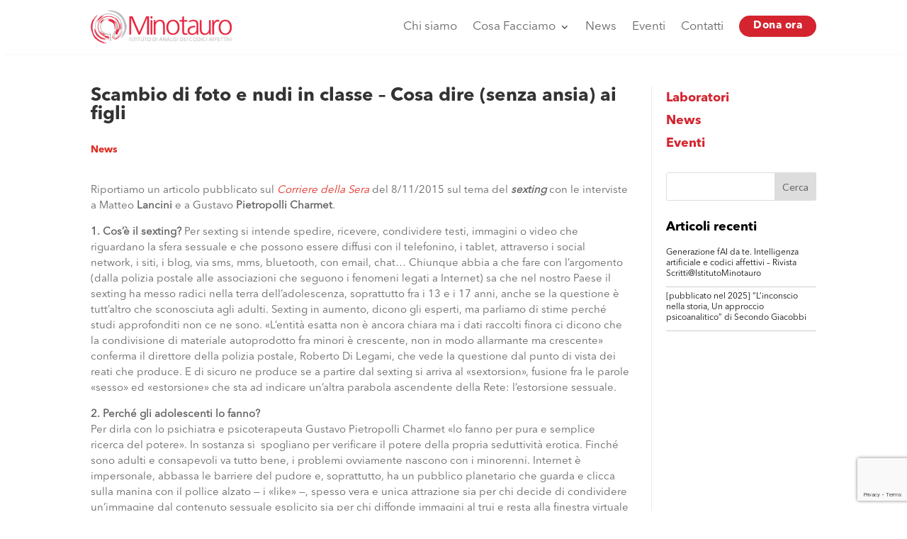

--- FILE ---
content_type: text/html; charset=UTF-8
request_url: https://minotauro.it/scambio-di-foto-e-nudi-in-classe-cosa-dire-senza-ansia-ai-figli/
body_size: 28614
content:
<!DOCTYPE html>
<html dir="ltr" lang="it-IT" prefix="og: https://ogp.me/ns#">
<head>
	<meta charset="UTF-8" />
    <meta http-equiv="X-UA-Compatible" content="IE=edge">
    <link rel="pingback" href="https://minotauro.it/xmlrpc.php" />

    <script type="text/javascript">
        document.documentElement.className = 'js';
    </script>
	
	<title>Scambio di foto e nudi in classe – Cosa dire (senza ansia) ai figli | Minotauro</title>

		<!-- All in One SEO 4.9.3 - aioseo.com -->
	<meta name="description" content="Riportiamo un articolo pubblicato sul Corriere della Sera del 8/11/2015 sul tema del sexting con le interviste a Matteo Lancini e a Gustavo Pietropolli Charmet. 1. Cos’è il sexting? Per sexting si intende spedire, ricevere, condividere testi, immagini o video che riguardano la sfera sessuale e che possono essere diffusi con il telefonino, i tablet, attraverso" />
	<meta name="robots" content="max-image-preview:large" />
	<meta name="author" content="Tommaso Zanella"/>
	<link rel="canonical" href="https://minotauro.it/scambio-di-foto-e-nudi-in-classe-cosa-dire-senza-ansia-ai-figli/" />
	<meta name="generator" content="All in One SEO (AIOSEO) 4.9.3" />
		<meta property="og:locale" content="it_IT" />
		<meta property="og:site_name" content="Minotauro" />
		<meta property="og:type" content="article" />
		<meta property="og:title" content="Scambio di foto e nudi in classe – Cosa dire (senza ansia) ai figli | Minotauro" />
		<meta property="og:description" content="Riportiamo un articolo pubblicato sul Corriere della Sera del 8/11/2015 sul tema del sexting con le interviste a Matteo Lancini e a Gustavo Pietropolli Charmet. 1. Cos’è il sexting? Per sexting si intende spedire, ricevere, condividere testi, immagini o video che riguardano la sfera sessuale e che possono essere diffusi con il telefonino, i tablet, attraverso" />
		<meta property="og:url" content="https://minotauro.it/scambio-di-foto-e-nudi-in-classe-cosa-dire-senza-ansia-ai-figli/" />
		<meta property="og:image" content="https://minotauro.it/wp-content/uploads/2019/04/minotauro_logobig.png" />
		<meta property="og:image:secure_url" content="https://minotauro.it/wp-content/uploads/2019/04/minotauro_logobig.png" />
		<meta property="og:image:width" content="300" />
		<meta property="og:image:height" content="72" />
		<meta property="article:section" content="Cultura e Società" />
		<meta property="article:published_time" content="2015-11-09T00:00:00+00:00" />
		<meta property="article:modified_time" content="2024-10-29T11:47:29+00:00" />
		<meta property="article:publisher" content="https://www.facebook.com/minotauromilano" />
		<meta name="twitter:card" content="summary_large_image" />
		<meta name="twitter:title" content="Scambio di foto e nudi in classe – Cosa dire (senza ansia) ai figli | Minotauro" />
		<meta name="twitter:description" content="Riportiamo un articolo pubblicato sul Corriere della Sera del 8/11/2015 sul tema del sexting con le interviste a Matteo Lancini e a Gustavo Pietropolli Charmet. 1. Cos’è il sexting? Per sexting si intende spedire, ricevere, condividere testi, immagini o video che riguardano la sfera sessuale e che possono essere diffusi con il telefonino, i tablet, attraverso" />
		<meta name="twitter:image" content="https://minotauro.it/wp-content/uploads/2019/04/minotauro_logobig.png" />
		<meta name="twitter:label1" content="Scritto da" />
		<meta name="twitter:data1" content="Tommaso Zanella" />
		<meta name="twitter:label2" content="Tempo di lettura stimato" />
		<meta name="twitter:data2" content="4 minuti" />
		<script type="application/ld+json" class="aioseo-schema">
			{"@context":"https:\/\/schema.org","@graph":[{"@type":"Article","@id":"https:\/\/minotauro.it\/scambio-di-foto-e-nudi-in-classe-cosa-dire-senza-ansia-ai-figli\/#article","name":"Scambio di foto e nudi in classe \u2013 Cosa dire (senza ansia) ai figli | Minotauro","headline":"Scambio di foto e nudi in classe &#8211; Cosa dire (senza ansia) ai figli","author":{"@id":"https:\/\/minotauro.it\/author\/tommaso-zanella\/#author"},"publisher":{"@id":"https:\/\/minotauro.it\/#organization"},"image":{"@type":"ImageObject","url":"https:\/\/beestatic.azureedge.net\/minotauro2018\/2019\/04\/minotauro_logobig.png","@id":"https:\/\/minotauro.it\/#articleImage"},"datePublished":"2015-11-09T00:00:00+00:00","dateModified":"2024-10-29T11:47:29+00:00","inLanguage":"it-IT","mainEntityOfPage":{"@id":"https:\/\/minotauro.it\/scambio-di-foto-e-nudi-in-classe-cosa-dire-senza-ansia-ai-figli\/#webpage"},"isPartOf":{"@id":"https:\/\/minotauro.it\/scambio-di-foto-e-nudi-in-classe-cosa-dire-senza-ansia-ai-figli\/#webpage"},"articleSection":"News"},{"@type":"BreadcrumbList","@id":"https:\/\/minotauro.it\/scambio-di-foto-e-nudi-in-classe-cosa-dire-senza-ansia-ai-figli\/#breadcrumblist","itemListElement":[{"@type":"ListItem","@id":"https:\/\/minotauro.it#listItem","position":1,"name":"Home","item":"https:\/\/minotauro.it","nextItem":{"@type":"ListItem","@id":"https:\/\/minotauro.it\/category\/news\/#listItem","name":"News"}},{"@type":"ListItem","@id":"https:\/\/minotauro.it\/category\/news\/#listItem","position":2,"name":"News","item":"https:\/\/minotauro.it\/category\/news\/","nextItem":{"@type":"ListItem","@id":"https:\/\/minotauro.it\/scambio-di-foto-e-nudi-in-classe-cosa-dire-senza-ansia-ai-figli\/#listItem","name":"Scambio di foto e nudi in classe &#8211; Cosa dire (senza ansia) ai figli"},"previousItem":{"@type":"ListItem","@id":"https:\/\/minotauro.it#listItem","name":"Home"}},{"@type":"ListItem","@id":"https:\/\/minotauro.it\/scambio-di-foto-e-nudi-in-classe-cosa-dire-senza-ansia-ai-figli\/#listItem","position":3,"name":"Scambio di foto e nudi in classe &#8211; Cosa dire (senza ansia) ai figli","previousItem":{"@type":"ListItem","@id":"https:\/\/minotauro.it\/category\/news\/#listItem","name":"News"}}]},{"@type":"Organization","@id":"https:\/\/minotauro.it\/#organization","name":"Minotauro","description":"Istituto di analisi dei codici affettivi","url":"https:\/\/minotauro.it\/","telephone":"+390229524587","logo":{"@type":"ImageObject","url":"https:\/\/beestatic.azureedge.net\/minotauro2018\/2019\/04\/minotauro_logobig.png","@id":"https:\/\/minotauro.it\/scambio-di-foto-e-nudi-in-classe-cosa-dire-senza-ansia-ai-figli\/#organizationLogo"},"image":{"@id":"https:\/\/minotauro.it\/scambio-di-foto-e-nudi-in-classe-cosa-dire-senza-ansia-ai-figli\/#organizationLogo"},"sameAs":["https:\/\/www.facebook.com\/minotauromilano","https:\/\/www.linkedin.com\/company\/minotauro\/"]},{"@type":"Person","@id":"https:\/\/minotauro.it\/author\/tommaso-zanella\/#author","url":"https:\/\/minotauro.it\/author\/tommaso-zanella\/","name":"Tommaso Zanella","image":{"@type":"ImageObject","@id":"https:\/\/minotauro.it\/scambio-di-foto-e-nudi-in-classe-cosa-dire-senza-ansia-ai-figli\/#authorImage","url":"https:\/\/secure.gravatar.com\/avatar\/97bcfc021064ac97c29050758f0b753df8207fb2d3a97edba33c61cecdc93b47?s=96&d=mm&r=g","width":96,"height":96,"caption":"Tommaso Zanella"}},{"@type":"WebPage","@id":"https:\/\/minotauro.it\/scambio-di-foto-e-nudi-in-classe-cosa-dire-senza-ansia-ai-figli\/#webpage","url":"https:\/\/minotauro.it\/scambio-di-foto-e-nudi-in-classe-cosa-dire-senza-ansia-ai-figli\/","name":"Scambio di foto e nudi in classe \u2013 Cosa dire (senza ansia) ai figli | Minotauro","description":"Riportiamo un articolo pubblicato sul Corriere della Sera del 8\/11\/2015 sul tema del sexting con le interviste a Matteo Lancini e a Gustavo Pietropolli Charmet. 1. Cos\u2019\u00e8 il sexting? Per sexting si intende spedire, ricevere, condividere testi, immagini o video che riguardano la sfera sessuale e che possono essere diffusi con il telefonino, i tablet, attraverso","inLanguage":"it-IT","isPartOf":{"@id":"https:\/\/minotauro.it\/#website"},"breadcrumb":{"@id":"https:\/\/minotauro.it\/scambio-di-foto-e-nudi-in-classe-cosa-dire-senza-ansia-ai-figli\/#breadcrumblist"},"author":{"@id":"https:\/\/minotauro.it\/author\/tommaso-zanella\/#author"},"creator":{"@id":"https:\/\/minotauro.it\/author\/tommaso-zanella\/#author"},"datePublished":"2015-11-09T00:00:00+00:00","dateModified":"2024-10-29T11:47:29+00:00"},{"@type":"WebSite","@id":"https:\/\/minotauro.it\/#website","url":"https:\/\/minotauro.it\/","name":"Minotauro","description":"Istituto di analisi dei codici affettivi","inLanguage":"it-IT","publisher":{"@id":"https:\/\/minotauro.it\/#organization"}}]}
		</script>
		<!-- All in One SEO -->

<script type="text/javascript">
			let jqueryParams=[],jQuery=function(r){return jqueryParams=[...jqueryParams,r],jQuery},$=function(r){return jqueryParams=[...jqueryParams,r],$};window.jQuery=jQuery,window.$=jQuery;let customHeadScripts=!1;jQuery.fn=jQuery.prototype={},$.fn=jQuery.prototype={},jQuery.noConflict=function(r){if(window.jQuery)return jQuery=window.jQuery,$=window.jQuery,customHeadScripts=!0,jQuery.noConflict},jQuery.ready=function(r){jqueryParams=[...jqueryParams,r]},$.ready=function(r){jqueryParams=[...jqueryParams,r]},jQuery.load=function(r){jqueryParams=[...jqueryParams,r]},$.load=function(r){jqueryParams=[...jqueryParams,r]},jQuery.fn.ready=function(r){jqueryParams=[...jqueryParams,r]},$.fn.ready=function(r){jqueryParams=[...jqueryParams,r]};</script><link rel='dns-prefetch' href='//cdn.iubenda.com' />
<link rel='dns-prefetch' href='//static.addtoany.com' />
<link rel='dns-prefetch' href='//fonts.googleapis.com' />
<link rel="alternate" type="application/rss+xml" title="Minotauro &raquo; Feed" href="https://minotauro.it/feed/" />
<link rel="alternate" type="text/calendar" title="Minotauro &raquo; iCal Feed" href="https://minotauro.it/events/?ical=1" />
<link rel="alternate" title="oEmbed (JSON)" type="application/json+oembed" href="https://minotauro.it/wp-json/oembed/1.0/embed?url=https%3A%2F%2Fminotauro.it%2Fscambio-di-foto-e-nudi-in-classe-cosa-dire-senza-ansia-ai-figli%2F" />
<link rel="alternate" title="oEmbed (XML)" type="text/xml+oembed" href="https://minotauro.it/wp-json/oembed/1.0/embed?url=https%3A%2F%2Fminotauro.it%2Fscambio-di-foto-e-nudi-in-classe-cosa-dire-senza-ansia-ai-figli%2F&#038;format=xml" />
		<!-- This site uses the Google Analytics by MonsterInsights plugin v9.11.0 - Using Analytics tracking - https://www.monsterinsights.com/ -->
		<!-- Nota: MonsterInsights non è attualmente configurato su questo sito. Il proprietario del sito deve autenticarsi con Google Analytics nel pannello delle impostazioni di MonsterInsights. -->
					<!-- No tracking code set -->
				<!-- / Google Analytics by MonsterInsights -->
		<meta content="Divi Child v.0.1.2" name="generator"/><link rel='stylesheet' id='wp-block-library-css' href='https://minotauro.it/wp-includes/css/dist/block-library/style.min.css?ver=6.9' type='text/css' media='all' />
<style id='global-styles-inline-css' type='text/css'>
:root{--wp--preset--aspect-ratio--square: 1;--wp--preset--aspect-ratio--4-3: 4/3;--wp--preset--aspect-ratio--3-4: 3/4;--wp--preset--aspect-ratio--3-2: 3/2;--wp--preset--aspect-ratio--2-3: 2/3;--wp--preset--aspect-ratio--16-9: 16/9;--wp--preset--aspect-ratio--9-16: 9/16;--wp--preset--color--black: #000000;--wp--preset--color--cyan-bluish-gray: #abb8c3;--wp--preset--color--white: #ffffff;--wp--preset--color--pale-pink: #f78da7;--wp--preset--color--vivid-red: #cf2e2e;--wp--preset--color--luminous-vivid-orange: #ff6900;--wp--preset--color--luminous-vivid-amber: #fcb900;--wp--preset--color--light-green-cyan: #7bdcb5;--wp--preset--color--vivid-green-cyan: #00d084;--wp--preset--color--pale-cyan-blue: #8ed1fc;--wp--preset--color--vivid-cyan-blue: #0693e3;--wp--preset--color--vivid-purple: #9b51e0;--wp--preset--gradient--vivid-cyan-blue-to-vivid-purple: linear-gradient(135deg,rgb(6,147,227) 0%,rgb(155,81,224) 100%);--wp--preset--gradient--light-green-cyan-to-vivid-green-cyan: linear-gradient(135deg,rgb(122,220,180) 0%,rgb(0,208,130) 100%);--wp--preset--gradient--luminous-vivid-amber-to-luminous-vivid-orange: linear-gradient(135deg,rgb(252,185,0) 0%,rgb(255,105,0) 100%);--wp--preset--gradient--luminous-vivid-orange-to-vivid-red: linear-gradient(135deg,rgb(255,105,0) 0%,rgb(207,46,46) 100%);--wp--preset--gradient--very-light-gray-to-cyan-bluish-gray: linear-gradient(135deg,rgb(238,238,238) 0%,rgb(169,184,195) 100%);--wp--preset--gradient--cool-to-warm-spectrum: linear-gradient(135deg,rgb(74,234,220) 0%,rgb(151,120,209) 20%,rgb(207,42,186) 40%,rgb(238,44,130) 60%,rgb(251,105,98) 80%,rgb(254,248,76) 100%);--wp--preset--gradient--blush-light-purple: linear-gradient(135deg,rgb(255,206,236) 0%,rgb(152,150,240) 100%);--wp--preset--gradient--blush-bordeaux: linear-gradient(135deg,rgb(254,205,165) 0%,rgb(254,45,45) 50%,rgb(107,0,62) 100%);--wp--preset--gradient--luminous-dusk: linear-gradient(135deg,rgb(255,203,112) 0%,rgb(199,81,192) 50%,rgb(65,88,208) 100%);--wp--preset--gradient--pale-ocean: linear-gradient(135deg,rgb(255,245,203) 0%,rgb(182,227,212) 50%,rgb(51,167,181) 100%);--wp--preset--gradient--electric-grass: linear-gradient(135deg,rgb(202,248,128) 0%,rgb(113,206,126) 100%);--wp--preset--gradient--midnight: linear-gradient(135deg,rgb(2,3,129) 0%,rgb(40,116,252) 100%);--wp--preset--font-size--small: 13px;--wp--preset--font-size--medium: 20px;--wp--preset--font-size--large: 36px;--wp--preset--font-size--x-large: 42px;--wp--preset--spacing--20: 0.44rem;--wp--preset--spacing--30: 0.67rem;--wp--preset--spacing--40: 1rem;--wp--preset--spacing--50: 1.5rem;--wp--preset--spacing--60: 2.25rem;--wp--preset--spacing--70: 3.38rem;--wp--preset--spacing--80: 5.06rem;--wp--preset--shadow--natural: 6px 6px 9px rgba(0, 0, 0, 0.2);--wp--preset--shadow--deep: 12px 12px 50px rgba(0, 0, 0, 0.4);--wp--preset--shadow--sharp: 6px 6px 0px rgba(0, 0, 0, 0.2);--wp--preset--shadow--outlined: 6px 6px 0px -3px rgb(255, 255, 255), 6px 6px rgb(0, 0, 0);--wp--preset--shadow--crisp: 6px 6px 0px rgb(0, 0, 0);}:root { --wp--style--global--content-size: 823px;--wp--style--global--wide-size: 1080px; }:where(body) { margin: 0; }.wp-site-blocks > .alignleft { float: left; margin-right: 2em; }.wp-site-blocks > .alignright { float: right; margin-left: 2em; }.wp-site-blocks > .aligncenter { justify-content: center; margin-left: auto; margin-right: auto; }:where(.is-layout-flex){gap: 0.5em;}:where(.is-layout-grid){gap: 0.5em;}.is-layout-flow > .alignleft{float: left;margin-inline-start: 0;margin-inline-end: 2em;}.is-layout-flow > .alignright{float: right;margin-inline-start: 2em;margin-inline-end: 0;}.is-layout-flow > .aligncenter{margin-left: auto !important;margin-right: auto !important;}.is-layout-constrained > .alignleft{float: left;margin-inline-start: 0;margin-inline-end: 2em;}.is-layout-constrained > .alignright{float: right;margin-inline-start: 2em;margin-inline-end: 0;}.is-layout-constrained > .aligncenter{margin-left: auto !important;margin-right: auto !important;}.is-layout-constrained > :where(:not(.alignleft):not(.alignright):not(.alignfull)){max-width: var(--wp--style--global--content-size);margin-left: auto !important;margin-right: auto !important;}.is-layout-constrained > .alignwide{max-width: var(--wp--style--global--wide-size);}body .is-layout-flex{display: flex;}.is-layout-flex{flex-wrap: wrap;align-items: center;}.is-layout-flex > :is(*, div){margin: 0;}body .is-layout-grid{display: grid;}.is-layout-grid > :is(*, div){margin: 0;}body{padding-top: 0px;padding-right: 0px;padding-bottom: 0px;padding-left: 0px;}:root :where(.wp-element-button, .wp-block-button__link){background-color: #32373c;border-width: 0;color: #fff;font-family: inherit;font-size: inherit;font-style: inherit;font-weight: inherit;letter-spacing: inherit;line-height: inherit;padding-top: calc(0.667em + 2px);padding-right: calc(1.333em + 2px);padding-bottom: calc(0.667em + 2px);padding-left: calc(1.333em + 2px);text-decoration: none;text-transform: inherit;}.has-black-color{color: var(--wp--preset--color--black) !important;}.has-cyan-bluish-gray-color{color: var(--wp--preset--color--cyan-bluish-gray) !important;}.has-white-color{color: var(--wp--preset--color--white) !important;}.has-pale-pink-color{color: var(--wp--preset--color--pale-pink) !important;}.has-vivid-red-color{color: var(--wp--preset--color--vivid-red) !important;}.has-luminous-vivid-orange-color{color: var(--wp--preset--color--luminous-vivid-orange) !important;}.has-luminous-vivid-amber-color{color: var(--wp--preset--color--luminous-vivid-amber) !important;}.has-light-green-cyan-color{color: var(--wp--preset--color--light-green-cyan) !important;}.has-vivid-green-cyan-color{color: var(--wp--preset--color--vivid-green-cyan) !important;}.has-pale-cyan-blue-color{color: var(--wp--preset--color--pale-cyan-blue) !important;}.has-vivid-cyan-blue-color{color: var(--wp--preset--color--vivid-cyan-blue) !important;}.has-vivid-purple-color{color: var(--wp--preset--color--vivid-purple) !important;}.has-black-background-color{background-color: var(--wp--preset--color--black) !important;}.has-cyan-bluish-gray-background-color{background-color: var(--wp--preset--color--cyan-bluish-gray) !important;}.has-white-background-color{background-color: var(--wp--preset--color--white) !important;}.has-pale-pink-background-color{background-color: var(--wp--preset--color--pale-pink) !important;}.has-vivid-red-background-color{background-color: var(--wp--preset--color--vivid-red) !important;}.has-luminous-vivid-orange-background-color{background-color: var(--wp--preset--color--luminous-vivid-orange) !important;}.has-luminous-vivid-amber-background-color{background-color: var(--wp--preset--color--luminous-vivid-amber) !important;}.has-light-green-cyan-background-color{background-color: var(--wp--preset--color--light-green-cyan) !important;}.has-vivid-green-cyan-background-color{background-color: var(--wp--preset--color--vivid-green-cyan) !important;}.has-pale-cyan-blue-background-color{background-color: var(--wp--preset--color--pale-cyan-blue) !important;}.has-vivid-cyan-blue-background-color{background-color: var(--wp--preset--color--vivid-cyan-blue) !important;}.has-vivid-purple-background-color{background-color: var(--wp--preset--color--vivid-purple) !important;}.has-black-border-color{border-color: var(--wp--preset--color--black) !important;}.has-cyan-bluish-gray-border-color{border-color: var(--wp--preset--color--cyan-bluish-gray) !important;}.has-white-border-color{border-color: var(--wp--preset--color--white) !important;}.has-pale-pink-border-color{border-color: var(--wp--preset--color--pale-pink) !important;}.has-vivid-red-border-color{border-color: var(--wp--preset--color--vivid-red) !important;}.has-luminous-vivid-orange-border-color{border-color: var(--wp--preset--color--luminous-vivid-orange) !important;}.has-luminous-vivid-amber-border-color{border-color: var(--wp--preset--color--luminous-vivid-amber) !important;}.has-light-green-cyan-border-color{border-color: var(--wp--preset--color--light-green-cyan) !important;}.has-vivid-green-cyan-border-color{border-color: var(--wp--preset--color--vivid-green-cyan) !important;}.has-pale-cyan-blue-border-color{border-color: var(--wp--preset--color--pale-cyan-blue) !important;}.has-vivid-cyan-blue-border-color{border-color: var(--wp--preset--color--vivid-cyan-blue) !important;}.has-vivid-purple-border-color{border-color: var(--wp--preset--color--vivid-purple) !important;}.has-vivid-cyan-blue-to-vivid-purple-gradient-background{background: var(--wp--preset--gradient--vivid-cyan-blue-to-vivid-purple) !important;}.has-light-green-cyan-to-vivid-green-cyan-gradient-background{background: var(--wp--preset--gradient--light-green-cyan-to-vivid-green-cyan) !important;}.has-luminous-vivid-amber-to-luminous-vivid-orange-gradient-background{background: var(--wp--preset--gradient--luminous-vivid-amber-to-luminous-vivid-orange) !important;}.has-luminous-vivid-orange-to-vivid-red-gradient-background{background: var(--wp--preset--gradient--luminous-vivid-orange-to-vivid-red) !important;}.has-very-light-gray-to-cyan-bluish-gray-gradient-background{background: var(--wp--preset--gradient--very-light-gray-to-cyan-bluish-gray) !important;}.has-cool-to-warm-spectrum-gradient-background{background: var(--wp--preset--gradient--cool-to-warm-spectrum) !important;}.has-blush-light-purple-gradient-background{background: var(--wp--preset--gradient--blush-light-purple) !important;}.has-blush-bordeaux-gradient-background{background: var(--wp--preset--gradient--blush-bordeaux) !important;}.has-luminous-dusk-gradient-background{background: var(--wp--preset--gradient--luminous-dusk) !important;}.has-pale-ocean-gradient-background{background: var(--wp--preset--gradient--pale-ocean) !important;}.has-electric-grass-gradient-background{background: var(--wp--preset--gradient--electric-grass) !important;}.has-midnight-gradient-background{background: var(--wp--preset--gradient--midnight) !important;}.has-small-font-size{font-size: var(--wp--preset--font-size--small) !important;}.has-medium-font-size{font-size: var(--wp--preset--font-size--medium) !important;}.has-large-font-size{font-size: var(--wp--preset--font-size--large) !important;}.has-x-large-font-size{font-size: var(--wp--preset--font-size--x-large) !important;}
/*# sourceURL=global-styles-inline-css */
</style>

<link rel='stylesheet' id='dica-lightbox-styles-css' href='https://minotauro.it/wp-content/plugins/dg-divi-carousel//styles/light-box-styles.css?ver=6.9' type='text/css' media='all' />
<link rel='stylesheet' id='swipe-style-css' href='https://minotauro.it/wp-content/plugins/dg-divi-carousel//styles/swiper.min.css?ver=6.9' type='text/css' media='all' />
<style id='responsive-menu-inline-css' type='text/css'>
/** This file is major component of this plugin so please don't try to edit here. */
#rmp_menu_trigger-20963 {
  width: 40px;
  height: 40px;
  position: fixed;
  top: 20px;
  border-radius: 7px;
  display: none;
  text-decoration: none;
  right: 6%;
  background: transparent;
  transition: transform 0.5s, background-color 0.5s;
}
#rmp_menu_trigger-20963 .rmp-trigger-box {
  width: 25px;
  color: #fff;
}
#rmp_menu_trigger-20963 .rmp-trigger-icon-active, #rmp_menu_trigger-20963 .rmp-trigger-text-open {
  display: none;
}
#rmp_menu_trigger-20963.is-active .rmp-trigger-icon-active, #rmp_menu_trigger-20963.is-active .rmp-trigger-text-open {
  display: inline;
}
#rmp_menu_trigger-20963.is-active .rmp-trigger-icon-inactive, #rmp_menu_trigger-20963.is-active .rmp-trigger-text {
  display: none;
}
#rmp_menu_trigger-20963 .rmp-trigger-label {
  color: #fff;
  pointer-events: none;
  line-height: 13px;
  font-family: inherit;
  font-size: 14px;
  display: inline;
  text-transform: inherit;
}
#rmp_menu_trigger-20963 .rmp-trigger-label.rmp-trigger-label-top {
  display: block;
  margin-bottom: 12px;
}
#rmp_menu_trigger-20963 .rmp-trigger-label.rmp-trigger-label-bottom {
  display: block;
  margin-top: 12px;
}
#rmp_menu_trigger-20963 .responsive-menu-pro-inner {
  display: block;
}
#rmp_menu_trigger-20963 .rmp-trigger-icon-inactive .rmp-font-icon {
  color: #d4242f;
}
#rmp_menu_trigger-20963 .responsive-menu-pro-inner, #rmp_menu_trigger-20963 .responsive-menu-pro-inner::before, #rmp_menu_trigger-20963 .responsive-menu-pro-inner::after {
  width: 25px;
  height: 2px;
  background-color: #d4242f;
  border-radius: 4px;
  position: absolute;
}
#rmp_menu_trigger-20963 .rmp-trigger-icon-active .rmp-font-icon {
  color: #4242F;
}
#rmp_menu_trigger-20963.is-active .responsive-menu-pro-inner, #rmp_menu_trigger-20963.is-active .responsive-menu-pro-inner::before, #rmp_menu_trigger-20963.is-active .responsive-menu-pro-inner::after {
  background-color: #4242F;
}
#rmp_menu_trigger-20963:hover .rmp-trigger-icon-inactive .rmp-font-icon {
  color: rgba(212, 36, 47, 0.68);
}
#rmp_menu_trigger-20963:not(.is-active):hover .responsive-menu-pro-inner, #rmp_menu_trigger-20963:not(.is-active):hover .responsive-menu-pro-inner::before, #rmp_menu_trigger-20963:not(.is-active):hover .responsive-menu-pro-inner::after {
  background-color: rgba(212, 36, 47, 0.68);
}
#rmp_menu_trigger-20963 .responsive-menu-pro-inner::before {
  top: 7px;
}
#rmp_menu_trigger-20963 .responsive-menu-pro-inner::after {
  bottom: 7px;
}
#rmp_menu_trigger-20963.is-active .responsive-menu-pro-inner::after {
  bottom: 0;
}
/* Hamburger menu styling */
@media screen and (max-width: 980px) {
  /** Menu Title Style */
  /** Menu Additional Content Style */
  #rmp_menu_trigger-20963 {
    display: block;
  }
  #rmp-container-20963 {
    position: fixed;
    top: 0;
    margin: 0;
    transition: transform 0.5s;
    overflow: auto;
    display: block;
    width: 100%;
    background-color: #ffffff;
    background-image: url("");
    height: 100%;
    right: 0;
    padding-top: 0px;
    padding-left: 0px;
    padding-bottom: 0px;
    padding-right: 0px;
  }
  #rmp-menu-wrap-20963 {
    padding-top: 14%;
    padding-left: 8%;
    padding-bottom: 0px;
    padding-right: 9%;
  }
  #rmp-menu-wrap-20963 .rmp-menu, #rmp-menu-wrap-20963 .rmp-submenu {
    width: 100%;
    box-sizing: border-box;
    margin: 0;
    padding: 0;
  }
  #rmp-menu-wrap-20963 .rmp-submenu-depth-1 .rmp-menu-item-link {
    padding-left: 10%;
  }
  #rmp-menu-wrap-20963 .rmp-submenu-depth-4 .rmp-menu-item-link {
    padding-left: 21%;
  }
  #rmp-menu-wrap-20963 .rmp-submenu.rmp-submenu-open {
    display: block;
  }
  #rmp-menu-wrap-20963 .rmp-menu-item {
    width: 100%;
    list-style: none;
    margin: 0;
  }
  #rmp-menu-wrap-20963 .rmp-menu-item-link {
    height: 40px;
    line-height: 25px;
    font-size: 19px;
    border-bottom: 0px solid #212121;
    font-family: avenir bold;
    color: rgba(29, 29, 29, 0.6);
    text-align: left;
    background-color: inherit;
    font-weight: 600;
    letter-spacing: 0.4px;
    display: block;
    box-sizing: border-box;
    width: 100%;
    text-decoration: none;
    position: relative;
    overflow: hidden;
    transition: background-color 0.5s, border-color 0.5s, 0.5s;
    padding: 0 5%;
    padding-right: 50px;
  }
  #rmp-menu-wrap-20963 .rmp-menu-item-link:after, #rmp-menu-wrap-20963 .rmp-menu-item-link:before {
    display: none;
  }
  #rmp-menu-wrap-20963 .rmp-menu-item-link:hover, #rmp-menu-wrap-20963 .rmp-menu-item-link:focus {
    color: rgba(29, 29, 29, 0.2);
    border-color: #212121;
    background-color: inherit;
  }
  #rmp-menu-wrap-20963 .rmp-menu-item-link:focus {
    outline: none;
    border-color: unset;
    box-shadow: unset;
  }
  #rmp-menu-wrap-20963 .rmp-menu-item-link .rmp-font-icon {
    height: 40px;
    line-height: 25px;
    margin-right: 10px;
    font-size: 19px;
  }
  #rmp-menu-wrap-20963 .rmp-menu-current-item .rmp-menu-item-link {
    color: #e02b20;
    border-color: #212121;
    background-color: inherit;
  }
  #rmp-menu-wrap-20963 .rmp-menu-current-item .rmp-menu-item-link:hover, #rmp-menu-wrap-20963 .rmp-menu-current-item .rmp-menu-item-link:focus {
    color: rgba(224, 43, 32, 0.36);
    border-color: #3f3f3f;
    background-color: inherit;
  }
  #rmp-menu-wrap-20963 .rmp-menu-subarrow {
    position: absolute;
    top: 0;
    bottom: 0;
    text-align: center;
    overflow: hidden;
    background-size: cover;
    overflow: hidden;
    right: 0;
    border-left-style: solid;
    border-left-color: currentColor;
    border-left-width: 0px;
    height: 44px;
    width: 40px;
    color: #000000;
    background-color: inherit;
  }
  #rmp-menu-wrap-20963 .rmp-menu-subarrow svg {
    fill: #000000;
  }
  #rmp-menu-wrap-20963 .rmp-menu-subarrow:hover {
    color: #fff;
    background-color: inherit;
  }
  #rmp-menu-wrap-20963 .rmp-menu-subarrow:hover svg {
    fill: #fff;
  }
  #rmp-menu-wrap-20963 .rmp-menu-subarrow .rmp-font-icon {
    margin-right: unset;
  }
  #rmp-menu-wrap-20963 .rmp-menu-subarrow * {
    vertical-align: middle;
    line-height: 44px;
  }
  #rmp-menu-wrap-20963 .rmp-menu-subarrow-active {
    display: block;
    background-size: cover;
    color: #fff;
    border-color: currentColor;
    background-color: inherit;
  }
  #rmp-menu-wrap-20963 .rmp-menu-subarrow-active svg {
    fill: #fff;
  }
  #rmp-menu-wrap-20963 .rmp-menu-subarrow-active:hover {
    color: #fff;
    border-color: #3f3f3f;
    background-color: inherit;
  }
  #rmp-menu-wrap-20963 .rmp-menu-subarrow-active:hover svg {
    fill: #fff;
  }
  #rmp-menu-wrap-20963 .rmp-submenu {
    display: none;
  }
  #rmp-menu-wrap-20963 .rmp-submenu .rmp-menu-item-link {
    height: 40px;
    line-height: 17px;
    letter-spacing: 0px;
    font-size: 17px;
    border-bottom: 0px solid currentColor;
    font-family: avenir bold;
    font-weight: 500;
    color: #fff;
    text-align: left;
    background-color: inherit;
  }
  #rmp-menu-wrap-20963 .rmp-submenu .rmp-menu-item-link:hover, #rmp-menu-wrap-20963 .rmp-submenu .rmp-menu-item-link:focus {
    color: #fff;
    background-color: inherit;
  }
  #rmp-menu-wrap-20963 .rmp-submenu .rmp-menu-current-item .rmp-menu-item-link {
    color: #fff;
    border-color: currentColor;
    background-color: inherit;
  }
  #rmp-menu-wrap-20963 .rmp-submenu .rmp-menu-current-item .rmp-menu-item-link:hover, #rmp-menu-wrap-20963 .rmp-submenu .rmp-menu-current-item .rmp-menu-item-link:focus {
    color: #fff;
    background-color: inherit;
  }
  #rmp-menu-wrap-20963 .rmp-submenu .rmp-menu-subarrow {
    right: 0;
    border-right: unset;
    border-left-style: solid;
    border-left-color: #1d4354;
    border-left-width: 0px;
    height: 39px;
    line-height: 39px;
    width: 40px;
    color: #fff;
    background-color: inherit;
  }
  #rmp-menu-wrap-20963 .rmp-submenu .rmp-menu-subarrow:hover {
    color: #fff;
    border-color: #3f3f3f;
    background-color: inherit;
  }
  #rmp-menu-wrap-20963 .rmp-submenu .rmp-menu-subarrow-active {
    color: #fff;
    border-color: #1d4354;
    background-color: inherit;
  }
  #rmp-menu-wrap-20963 .rmp-submenu .rmp-menu-subarrow-active:hover {
    color: #fff;
    border-color: #3f3f3f;
    background-color: inherit;
  }
  #rmp-menu-wrap-20963 .rmp-menu-item-description {
    margin: 0;
    padding: 5px 5%;
    opacity: 0.8;
    color: rgba(29, 29, 29, 0.6);
  }
  #rmp-search-box-20963 {
    display: block;
    padding-top: 5%;
    padding-left: 10%;
    padding-bottom: 5%;
    padding-right: 10%;
  }
  #rmp-search-box-20963 .rmp-search-form {
    margin: 0;
  }
  #rmp-search-box-20963 .rmp-search-box {
    background: rgba(255, 255, 255, 0.26);
    border: 1px solid rgba(255, 255, 255, 0.28);
    color: #ffffff;
    width: 100%;
    padding: 0 5%;
    border-radius: 0;
    height: 45px;
    -webkit-appearance: none;
  }
  #rmp-search-box-20963 .rmp-search-box::placeholder {
    color: #ffffff;
  }
  #rmp-search-box-20963 .rmp-search-box:focus {
    background-color: rgba(255, 255, 255, 0.26);
    outline: 2px solid rgba(255, 255, 255, 0.28);
    color: #ffffff;
  }
  #rmp-menu-title-20963 {
    background-color: inherit;
    color: #fff;
    text-align: center;
    font-size: 18px;
    padding-top: 0px;
    padding-left: 0px;
    padding-bottom: 0%;
    padding-right: 0px;
    font-weight: 400;
    transition: background-color 0.5s, border-color 0.5s, color 0.5s;
  }
  #rmp-menu-title-20963:hover {
    background-color: inherit;
    color: #fff;
  }
  #rmp-menu-title-20963 > .rmp-menu-title-link {
    color: #fff;
    width: 100%;
    background-color: unset;
    text-decoration: none;
  }
  #rmp-menu-title-20963 > .rmp-menu-title-link:hover {
    color: #fff;
  }
  #rmp-menu-title-20963 .rmp-font-icon {
    font-size: 18px;
  }
  #rmp-menu-title-20963 .rmp-menu-title-image {
    width: 60%;
    height: 60px;
  }
  #rmp-menu-additional-content-20963 {
    padding-top: 1%;
    padding-left: 1%;
    padding-bottom: 1%;
    padding-right: 1%;
    color: #e5e5e5;
    text-align: center;
    font-size: 10px;
  }
}
/**
This file contents common styling of menus.
*/
.rmp-container {
  display: none;
  visibility: visible;
  padding: 0px 0px 0px 0px;
  z-index: 99998;
  transition: all 0.3s;
  /** Scrolling bar in menu setting box **/
}
.rmp-container.rmp-fade-top, .rmp-container.rmp-fade-left, .rmp-container.rmp-fade-right, .rmp-container.rmp-fade-bottom {
  display: none;
}
.rmp-container.rmp-slide-left, .rmp-container.rmp-push-left {
  transform: translateX(-100%);
  -ms-transform: translateX(-100%);
  -webkit-transform: translateX(-100%);
  -moz-transform: translateX(-100%);
}
.rmp-container.rmp-slide-left.rmp-menu-open, .rmp-container.rmp-push-left.rmp-menu-open {
  transform: translateX(0);
  -ms-transform: translateX(0);
  -webkit-transform: translateX(0);
  -moz-transform: translateX(0);
}
.rmp-container.rmp-slide-right, .rmp-container.rmp-push-right {
  transform: translateX(100%);
  -ms-transform: translateX(100%);
  -webkit-transform: translateX(100%);
  -moz-transform: translateX(100%);
}
.rmp-container.rmp-slide-right.rmp-menu-open, .rmp-container.rmp-push-right.rmp-menu-open {
  transform: translateX(0);
  -ms-transform: translateX(0);
  -webkit-transform: translateX(0);
  -moz-transform: translateX(0);
}
.rmp-container.rmp-slide-top, .rmp-container.rmp-push-top {
  transform: translateY(-100%);
  -ms-transform: translateY(-100%);
  -webkit-transform: translateY(-100%);
  -moz-transform: translateY(-100%);
}
.rmp-container.rmp-slide-top.rmp-menu-open, .rmp-container.rmp-push-top.rmp-menu-open {
  transform: translateY(0);
  -ms-transform: translateY(0);
  -webkit-transform: translateY(0);
  -moz-transform: translateY(0);
}
.rmp-container.rmp-slide-bottom, .rmp-container.rmp-push-bottom {
  transform: translateY(100%);
  -ms-transform: translateY(100%);
  -webkit-transform: translateY(100%);
  -moz-transform: translateY(100%);
}
.rmp-container.rmp-slide-bottom.rmp-menu-open, .rmp-container.rmp-push-bottom.rmp-menu-open {
  transform: translateX(0);
  -ms-transform: translateX(0);
  -webkit-transform: translateX(0);
  -moz-transform: translateX(0);
}
.rmp-container::-webkit-scrollbar {
  width: 0px;
}
.rmp-container ::-webkit-scrollbar-track {
  box-shadow: inset 0 0 5px transparent;
}
.rmp-container ::-webkit-scrollbar-thumb {
  background: transparent;
}
.rmp-container ::-webkit-scrollbar-thumb:hover {
  background: transparent;
}
.rmp-container .rmp-menu-wrap .rmp-menu {
  transition: none;
  border-radius: 0;
  box-shadow: none;
  background: none;
  border: 0;
  bottom: auto;
  box-sizing: border-box;
  clip: auto;
  color: #666;
  display: block;
  float: none;
  font-family: inherit;
  font-size: 14px;
  height: auto;
  left: auto;
  line-height: 1.7;
  list-style-type: none;
  margin: 0;
  min-height: auto;
  max-height: none;
  opacity: 1;
  outline: none;
  overflow: visible;
  padding: 0;
  position: relative;
  pointer-events: auto;
  right: auto;
  text-align: left;
  text-decoration: none;
  text-indent: 0;
  text-transform: none;
  transform: none;
  top: auto;
  visibility: inherit;
  width: auto;
  word-wrap: break-word;
  white-space: normal;
}
.rmp-container .rmp-menu-additional-content {
  display: block;
  word-break: break-word;
}
.rmp-container .rmp-menu-title {
  display: flex;
  flex-direction: column;
}
.rmp-container .rmp-menu-title .rmp-menu-title-image {
  max-width: 100%;
  margin-bottom: 15px;
  display: block;
  margin: auto;
  margin-bottom: 15px;
}
button.rmp_menu_trigger {
  z-index: 999999;
  overflow: hidden;
  outline: none;
  border: 0;
  display: none;
  margin: 0;
  transition: transform 0.5s, background-color 0.5s;
  padding: 0;
}
button.rmp_menu_trigger .responsive-menu-pro-inner::before, button.rmp_menu_trigger .responsive-menu-pro-inner::after {
  content: "";
  display: block;
}
button.rmp_menu_trigger .responsive-menu-pro-inner::before {
  top: 10px;
}
button.rmp_menu_trigger .responsive-menu-pro-inner::after {
  bottom: 10px;
}
button.rmp_menu_trigger .rmp-trigger-box {
  width: 40px;
  display: inline-block;
  position: relative;
  pointer-events: none;
  vertical-align: super;
}
.admin-bar .rmp-container, .admin-bar .rmp_menu_trigger {
  margin-top: 32px !important;
}
@media screen and (max-width: 782px) {
  .admin-bar .rmp-container, .admin-bar .rmp_menu_trigger {
    margin-top: 46px !important;
  }
}
/*  Menu Trigger Boring Animation */
.rmp-menu-trigger-boring .responsive-menu-pro-inner {
  transition-property: none;
}
.rmp-menu-trigger-boring .responsive-menu-pro-inner::after, .rmp-menu-trigger-boring .responsive-menu-pro-inner::before {
  transition-property: none;
}
.rmp-menu-trigger-boring.is-active .responsive-menu-pro-inner {
  transform: rotate(45deg);
}
.rmp-menu-trigger-boring.is-active .responsive-menu-pro-inner:before {
  top: 0;
  opacity: 0;
}
.rmp-menu-trigger-boring.is-active .responsive-menu-pro-inner:after {
  bottom: 0;
  transform: rotate(-90deg);
}

/*# sourceURL=responsive-menu-inline-css */
</style>
<link rel='stylesheet' id='dashicons-css' href='https://minotauro.it/wp-includes/css/dashicons.min.css?ver=6.9' type='text/css' media='all' />
<link rel='stylesheet' id='ecmd-icons-css-css' href='https://minotauro.it/wp-content/plugins/events-calendar-modules-for-divi/assets/css/ecmdicons.min.css?ver=1.1.3' type='text/css' media='all' />
<link rel='stylesheet' id='divi-carousel-styles-css' href='https://minotauro.it/wp-content/plugins/dg-divi-carousel/styles/style.min.css?ver=2.0.15' type='text/css' media='all' />
<link rel='stylesheet' id='divi-blog-extras-styles-css' href='https://minotauro.it/wp-content/plugins/divi-blog-extras/styles/style.min.css?ver=2.7.0' type='text/css' media='all' />
<link rel='stylesheet' id='events-calendar-modules-for-divi-styles-css' href='https://minotauro.it/wp-content/plugins/events-calendar-modules-for-divi/styles/style.min.css?ver=1.1.3' type='text/css' media='all' />
<link rel='stylesheet' id='et-builder-googlefonts-cached-css' href='https://fonts.googleapis.com/css?family=Lato:100,100italic,300,300italic,regular,italic,700,700italic,900,900italic&#038;subset=latin,latin-ext&#038;display=swap' type='text/css' media='all' />
<link rel='stylesheet' id='addtoany-css' href='https://minotauro.it/wp-content/plugins/add-to-any/addtoany.min.css?ver=1.16' type='text/css' media='all' />
<link rel='stylesheet' id='__EPYT__style-css' href='https://minotauro.it/wp-content/plugins/youtube-embed-plus/styles/ytprefs.min.css?ver=14.2.4' type='text/css' media='all' />
<style id='__EPYT__style-inline-css' type='text/css'>

                .epyt-gallery-thumb {
                        width: 25%;
                }
                
/*# sourceURL=__EPYT__style-inline-css */
</style>
<link rel='stylesheet' id='divi-style-parent-css' href='https://minotauro.it/wp-content/themes/Divi/style-static.min.css?ver=4.27.5' type='text/css' media='all' />
<link rel='stylesheet' id='divi-style-css' href='https://minotauro.it/wp-content/themes/Divi-child/style.css?ver=4.27.5' type='text/css' media='all' />

<script  type="text/javascript" class=" _iub_cs_skip" type="text/javascript" id="iubenda-head-inline-scripts-0">
/* <![CDATA[ */

var _iub = _iub || [];
_iub.csConfiguration = {"lang":"it","siteId":1163966,"consentOnContinuedBrowsing":false,"perPurposeConsent":true,"cookiePolicyId":43025271, "banner":{ "position":"float-bottom-right","rejectButtonDisplay":true,"acceptButtonDisplay":true,"customizeButtonDisplay":true,"listPurposes":true,"acceptButtonColor":"#ee284a","acceptButtonCaptionColor":"white","customizeButtonColor":"#212121","customizeButtonCaptionColor":"white","rejectButtonColor":"#828282","rejectButtonCaptionColor":"white","textColor":"white","backgroundColor":"#000001" }};

//# sourceURL=iubenda-head-inline-scripts-0
/* ]]> */
</script>
<script  type="text/javascript" charset="UTF-8" async="" class=" _iub_cs_skip" type="text/javascript" src="//cdn.iubenda.com/cs/iubenda_cs.js?ver=3.12.5" id="iubenda-head-scripts-0-js"></script>
<script type="text/javascript" id="addtoany-core-js-before">
/* <![CDATA[ */
window.a2a_config=window.a2a_config||{};a2a_config.callbacks=[];a2a_config.overlays=[];a2a_config.templates={};a2a_localize = {
	Share: "Condividi",
	Save: "Salva",
	Subscribe: "Abbonati",
	Email: "Email",
	Bookmark: "Segnalibro",
	ShowAll: "espandi",
	ShowLess: "comprimi",
	FindServices: "Trova servizi",
	FindAnyServiceToAddTo: "Trova subito un servizio da aggiungere",
	PoweredBy: "Powered by",
	ShareViaEmail: "Condividi via email",
	SubscribeViaEmail: "Iscriviti via email",
	BookmarkInYourBrowser: "Aggiungi ai segnalibri",
	BookmarkInstructions: "Premi Ctrl+D o \u2318+D per mettere questa pagina nei preferiti",
	AddToYourFavorites: "Aggiungi ai favoriti",
	SendFromWebOrProgram: "Invia da qualsiasi indirizzo email o programma di posta elettronica",
	EmailProgram: "Programma di posta elettronica",
	More: "Di più&#8230;",
	ThanksForSharing: "Grazie per la condivisione!",
	ThanksForFollowing: "Grazie per il following!"
};


//# sourceURL=addtoany-core-js-before
/* ]]> */
</script>
<script type="text/javascript" defer src="https://static.addtoany.com/menu/page.js" id="addtoany-core-js"></script>
<script type="text/javascript" src="https://minotauro.it/wp-includes/js/jquery/jquery.min.js?ver=3.7.1" id="jquery-core-js"></script>
<script type="text/javascript" src="https://minotauro.it/wp-includes/js/jquery/jquery-migrate.min.js?ver=3.4.1" id="jquery-migrate-js"></script>
<script type="text/javascript" id="jquery-js-after">
/* <![CDATA[ */
jqueryParams.length&&$.each(jqueryParams,function(e,r){if("function"==typeof r){var n=String(r);n.replace("$","jQuery");var a=new Function("return "+n)();$(document).ready(a)}});
//# sourceURL=jquery-js-after
/* ]]> */
</script>
<script type="text/javascript" defer src="https://minotauro.it/wp-content/plugins/add-to-any/addtoany.min.js?ver=1.1" id="addtoany-jquery-js"></script>
<script type="text/javascript" id="rmp_menu_scripts-js-extra">
/* <![CDATA[ */
var rmp_menu = {"ajaxURL":"https://minotauro.it/wp-admin/admin-ajax.php","wp_nonce":"6d720d9981","menu":[{"menu_theme":"Electric blue theme","theme_type":"downloaded","theme_location_menu":"0","submenu_submenu_arrow_width":"40","submenu_submenu_arrow_width_unit":"px","submenu_submenu_arrow_height":"39","submenu_submenu_arrow_height_unit":"px","submenu_arrow_position":"right","submenu_sub_arrow_background_colour":"","submenu_sub_arrow_background_hover_colour":"","submenu_sub_arrow_background_colour_active":"","submenu_sub_arrow_background_hover_colour_active":"","submenu_sub_arrow_border_width":"","submenu_sub_arrow_border_width_unit":"px","submenu_sub_arrow_border_colour":"#1d4354","submenu_sub_arrow_border_hover_colour":"#3f3f3f","submenu_sub_arrow_border_colour_active":"#1d4354","submenu_sub_arrow_border_hover_colour_active":"#3f3f3f","submenu_sub_arrow_shape_colour":"#fff","submenu_sub_arrow_shape_hover_colour":"#fff","submenu_sub_arrow_shape_colour_active":"#fff","submenu_sub_arrow_shape_hover_colour_active":"#fff","use_header_bar":"off","header_bar_items_order":{"logo":"off","title":"on","additional content":"off","menu":"on","search":"off"},"header_bar_title":"Responsive Menu","header_bar_html_content":"","header_bar_logo":"","header_bar_logo_link":"","header_bar_logo_width":"","header_bar_logo_width_unit":"%","header_bar_logo_height":"","header_bar_logo_height_unit":"px","header_bar_height":"80","header_bar_height_unit":"px","header_bar_padding":{"top":"0px","right":"5%","bottom":"0px","left":"5%"},"header_bar_font":"","header_bar_font_size":"14","header_bar_font_size_unit":"px","header_bar_text_color":"#ffffff","header_bar_background_color":"#1d4354","header_bar_breakpoint":"8000","header_bar_position_type":"fixed","header_bar_adjust_page":"on","header_bar_scroll_enable":"off","header_bar_scroll_background_color":"#36bdf6","mobile_breakpoint":"600","tablet_breakpoint":"980","transition_speed":"0.5","sub_menu_speed":"0.2","show_menu_on_page_load":"off","menu_disable_scrolling":"off","menu_overlay":"off","menu_overlay_colour":"rgba(0,0,0,0.7)","desktop_menu_width":"","desktop_menu_width_unit":"%","desktop_menu_positioning":"absolute","desktop_menu_side":"left","desktop_menu_to_hide":"","use_current_theme_location":"off","mega_menu":{"225":"off","227":"off","229":"off","228":"off","226":"off"},"desktop_submenu_open_animation":"none","desktop_submenu_open_animation_speed":"100ms","desktop_submenu_open_on_click":"off","desktop_menu_hide_and_show":"off","menu_name":"Primary Menu","menu_to_use":"52","different_menu_for_mobile":"off","menu_to_use_in_mobile":"main-menu","use_mobile_menu":"on","use_tablet_menu":"on","use_desktop_menu":"off","menu_display_on":"all-pages","menu_to_hide":"","submenu_descriptions_on":"off","custom_walker":"","menu_background_colour":"","menu_depth":"5","smooth_scroll_on":"off","smooth_scroll_speed":"500","menu_font_icons":{"id":["225"],"icon":[""]},"menu_links_height":"40","menu_links_height_unit":"px","menu_links_line_height":"25","menu_links_line_height_unit":"px","menu_depth_0":"5","menu_depth_0_unit":"%","menu_font_size":"19","menu_font_size_unit":"px","menu_font":"avenir bold","menu_font_weight":"600","menu_text_alignment":"left","menu_text_letter_spacing":"0.4","menu_word_wrap":"off","menu_link_colour":"rgba(29,29,29,0.6)","menu_link_hover_colour":"rgba(29,29,29,0.2)","menu_current_link_colour":"#e02b20","menu_current_link_hover_colour":"rgba(224,43,32,0.36)","menu_item_background_colour":"","menu_item_background_hover_colour":"","menu_current_item_background_colour":"","menu_current_item_background_hover_colour":"","menu_border_width":"","menu_border_width_unit":"px","menu_item_border_colour":"#212121","menu_item_border_colour_hover":"#212121","menu_current_item_border_colour":"#212121","menu_current_item_border_hover_colour":"#3f3f3f","submenu_links_height":"40","submenu_links_height_unit":"px","submenu_links_line_height":"17","submenu_links_line_height_unit":"px","menu_depth_side":"left","menu_depth_1":"10","menu_depth_1_unit":"%","menu_depth_2":"","menu_depth_2_unit":"%","menu_depth_3":"","menu_depth_3_unit":"%","menu_depth_4":"21","menu_depth_4_unit":"%","submenu_item_background_colour":"","submenu_item_background_hover_colour":"","submenu_current_item_background_colour":"","submenu_current_item_background_hover_colour":"","submenu_border_width":"","submenu_border_width_unit":"px","submenu_item_border_colour":"","submenu_item_border_colour_hover":"","submenu_current_item_border_colour":"","submenu_current_item_border_hover_colour":"","submenu_font_size":"17","submenu_font_size_unit":"px","submenu_font":"avenir bold","submenu_font_weight":"500","submenu_text_letter_spacing":"","submenu_text_alignment":"left","submenu_link_colour":"#fff","submenu_link_hover_colour":"#fff","submenu_current_link_colour":"#fff","submenu_current_link_hover_colour":"#fff","inactive_arrow_shape":"\u25bc","active_arrow_shape":"\u25b2","inactive_arrow_font_icon":"\u003Cspan class=\"rmp-font-icon dashicons dashicons-arrow-down-alt2 \"\u003E\u003C/span\u003E","active_arrow_font_icon":"\u003Cspan class=\"rmp-font-icon dashicons dashicons-arrow-up-alt2 \"\u003E\u003C/span\u003E","inactive_arrow_image":"","active_arrow_image":"","submenu_arrow_width":"40","submenu_arrow_width_unit":"px","submenu_arrow_height":"44","submenu_arrow_height_unit":"px","arrow_position":"right","menu_sub_arrow_shape_colour":"#000000","menu_sub_arrow_shape_hover_colour":"#fff","menu_sub_arrow_shape_colour_active":"#fff","menu_sub_arrow_shape_hover_colour_active":"#fff","menu_sub_arrow_border_width":"","menu_sub_arrow_border_width_unit":"px","menu_sub_arrow_border_colour":"","menu_sub_arrow_border_hover_colour":"","menu_sub_arrow_border_colour_active":"","menu_sub_arrow_border_hover_colour_active":"#3f3f3f","menu_sub_arrow_background_colour":"","menu_sub_arrow_background_hover_colour":"","menu_sub_arrow_background_colour_active":"","menu_sub_arrow_background_hover_colour_active":"","fade_submenus":"off","fade_submenus_side":"left","fade_submenus_delay":"100","fade_submenus_speed":"500","use_slide_effect":"off","slide_effect_back_to_text":"Back","accordion_animation":"off","auto_expand_all_submenus":"off","auto_expand_current_submenus":"off","menu_item_click_to_trigger_submenu":"off","button_width":"40","button_width_unit":"px","button_height":"40","button_height_unit":"px","button_background_colour":"#ffffff","button_background_colour_hover":"#000","button_background_colour_active":"#000","toggle_button_border_radius":"7","button_transparent_background":"on","button_left_or_right":"right","button_position_type":"fixed","button_distance_from_side":"6","button_distance_from_side_unit":"%","button_top":"20","button_top_unit":"px","button_push_with_animation":"off","button_click_animation":"boring","button_line_margin":"7","button_line_margin_unit":"px","button_line_width":"25","button_line_width_unit":"px","button_line_height":"2","button_line_height_unit":"px","button_line_colour":"#d4242f","button_line_colour_hover":"rgba(212,36,47,0.68)","button_line_colour_active":"#4242F","button_font_icon":"","button_font_icon_when_clicked":"","button_image":"","button_image_when_clicked":"","button_title":"","button_title_open":"","button_title_position":"left","menu_container_columns":"","button_font":"","button_font_size":"14","button_font_size_unit":"px","button_title_line_height":"13","button_title_line_height_unit":"px","button_text_colour":"#fff","button_trigger_type_click":"on","button_trigger_type_hover":"off","button_click_trigger":"#responsive-menu-pro-button","items_order":{"title":"on","additional content":"","menu":"on","search":""},"menu_title":"","menu_title_link":"https://minotauro.it","menu_title_link_location":"_self","menu_title_image":"https://minotauro.it/wp-content/uploads/2019/04/minotauro_logobig.png","menu_title_font_icon":"","menu_title_section_padding":{"top":"0px","right":"0px","bottom":"00%","left":"0px"},"menu_title_background_colour":"","menu_title_background_hover_colour":"","menu_title_font_size":"18","menu_title_font_size_unit":"px","menu_title_alignment":"center","menu_title_font_weight":"400","menu_title_font_family":"","menu_title_colour":"#fff","menu_title_hover_colour":"#fff","menu_title_image_width":"60","menu_title_image_width_unit":"%","menu_title_image_height":"60","menu_title_image_height_unit":"px","menu_additional_content":"\u003Cstrong\u003E@alexaseleno\u003C/strong\u003E","menu_additional_section_padding":{"top":"1%","right":"1%","bottom":"1%","left":"1%"},"menu_additional_content_font_size":"10","menu_additional_content_font_size_unit":"px","menu_additional_content_alignment":"center","menu_additional_content_colour":"#e5e5e5","menu_search_box_text":"Search","menu_search_box_code":"","menu_search_section_padding":{"top":"5%","right":"10%","bottom":"5%","left":"10%"},"menu_search_box_height":"45","menu_search_box_height_unit":"px","menu_search_box_border_radius":"","menu_search_box_text_colour":"#ffffff","menu_search_box_background_colour":"rgba(255,255,255,0.26)","menu_search_box_placeholder_colour":"#ffffff","menu_search_box_border_colour":"rgba(255,255,255,0.28)","menu_section_padding":{"top":"14%","right":"9%","bottom":"0px","left":"8%"},"menu_width":"100","menu_width_unit":"%","menu_maximum_width":"","menu_maximum_width_unit":"px","menu_minimum_width":"","menu_minimum_width_unit":"px","menu_auto_height":"off","menu_container_padding":{"top":"0px","right":"0px","bottom":"0px","left":"0px"},"menu_container_background_colour":"#ffffff","menu_background_image":"","animation_type":"slide","menu_appear_from":"right","animation_speed":"0.5","page_wrapper":"","menu_close_on_body_click":"on","menu_close_on_scroll":"off","menu_close_on_link_click":"on","enable_touch_gestures":"off","hamburger_position_selector":"","menu_id":20963,"active_toggle_contents":"\u003Cspan class=\"rmp-font-icon dashicons dashicons-arrow-up-alt2 \"\u003E\u003C/span\u003E","inactive_toggle_contents":"\u003Cspan class=\"rmp-font-icon dashicons dashicons-arrow-down-alt2 \"\u003E\u003C/span\u003E"}]};
//# sourceURL=rmp_menu_scripts-js-extra
/* ]]> */
</script>
<script type="text/javascript" src="https://minotauro.it/wp-content/plugins/responsive-menu/v4.0.0/assets/js/rmp-menu.js?ver=4.6.0" id="rmp_menu_scripts-js"></script>
<script type="text/javascript" id="__ytprefs__-js-extra">
/* <![CDATA[ */
var _EPYT_ = {"ajaxurl":"https://minotauro.it/wp-admin/admin-ajax.php","security":"6b6b3d0724","gallery_scrolloffset":"20","eppathtoscripts":"https://minotauro.it/wp-content/plugins/youtube-embed-plus/scripts/","eppath":"https://minotauro.it/wp-content/plugins/youtube-embed-plus/","epresponsiveselector":"[\"iframe.__youtube_prefs__\"]","epdovol":"1","version":"14.2.4","evselector":"iframe.__youtube_prefs__[src], iframe[src*=\"youtube.com/embed/\"], iframe[src*=\"youtube-nocookie.com/embed/\"]","ajax_compat":"","maxres_facade":"eager","ytapi_load":"light","pause_others":"","stopMobileBuffer":"1","facade_mode":"","not_live_on_channel":""};
//# sourceURL=__ytprefs__-js-extra
/* ]]> */
</script>
<script type="text/javascript" src="https://minotauro.it/wp-content/plugins/youtube-embed-plus/scripts/ytprefs.min.js?ver=14.2.4" id="__ytprefs__-js"></script>
<link rel="https://api.w.org/" href="https://minotauro.it/wp-json/" /><link rel="alternate" title="JSON" type="application/json" href="https://minotauro.it/wp-json/wp/v2/posts/12526" /><link rel="EditURI" type="application/rsd+xml" title="RSD" href="https://minotauro.it/xmlrpc.php?rsd" />
<meta name="generator" content="WordPress 6.9" />
<link rel='shortlink' href='https://minotauro.it/?p=12526' />
<meta name="et-api-version" content="v1"><meta name="et-api-origin" content="https://minotauro.it"><link rel="https://theeventscalendar.com/" href="https://minotauro.it/wp-json/tribe/tickets/v1/" /><meta name="tec-api-version" content="v1"><meta name="tec-api-origin" content="https://minotauro.it"><link rel="alternate" href="https://minotauro.it/wp-json/tribe/events/v1/" /><link rel="apple-touch-icon" sizes="180x180" href="/wp-content/uploads/fbrfg/apple-touch-icon.png">
<link rel="icon" type="image/png" sizes="32x32" href="/wp-content/uploads/fbrfg/favicon-32x32.png">
<link rel="icon" type="image/png" sizes="16x16" href="/wp-content/uploads/fbrfg/favicon-16x16.png">
<link rel="manifest" href="/wp-content/uploads/fbrfg/site.webmanifest">
<link rel="mask-icon" href="/wp-content/uploads/fbrfg/safari-pinned-tab.svg" color="#5bbad5">
<link rel="shortcut icon" href="/wp-content/uploads/fbrfg/favicon.ico">
<meta name="msapplication-TileColor" content="#da532c">
<meta name="msapplication-config" content="/wp-content/uploads/fbrfg/browserconfig.xml">
<meta name="theme-color" content="#ffffff"><meta name="viewport" content="width=device-width, initial-scale=1.0, maximum-scale=1.0, user-scalable=0" /><style type="text/css" id="custom-background-css">
body.custom-background { background-color: #ffffff; }
</style>
	<link rel="“stylesheet”" href="%E2%80%9Chttps://use.typekit.net/ctw0vgy.css%E2%80%9D">

<!-- Google Tag Manager -->
<script>(function(w,d,s,l,i){w[l]=w[l]||[];w[l].push({'gtm.start':
new Date().getTime(),event:'gtm.js'});var f=d.getElementsByTagName(s)[0],
j=d.createElement(s),dl=l!='dataLayer'?'&l='+l:'';j.async=true;j.src=
'https://www.googletagmanager.com/gtm.js?id='+i+dl;f.parentNode.insertBefore(j,f);
})(window,document,'script','dataLayer','GTM-W4M4CG');</script>
<!-- End Google Tag Manager -->

<style id="et-divi-customizer-global-cached-inline-styles">body,.et_pb_column_1_2 .et_quote_content blockquote cite,.et_pb_column_1_2 .et_link_content a.et_link_main_url,.et_pb_column_1_3 .et_quote_content blockquote cite,.et_pb_column_3_8 .et_quote_content blockquote cite,.et_pb_column_1_4 .et_quote_content blockquote cite,.et_pb_blog_grid .et_quote_content blockquote cite,.et_pb_column_1_3 .et_link_content a.et_link_main_url,.et_pb_column_3_8 .et_link_content a.et_link_main_url,.et_pb_column_1_4 .et_link_content a.et_link_main_url,.et_pb_blog_grid .et_link_content a.et_link_main_url,body .et_pb_bg_layout_light .et_pb_post p,body .et_pb_bg_layout_dark .et_pb_post p{font-size:14px}.et_pb_slide_content,.et_pb_best_value{font-size:15px}#et_search_icon:hover,.mobile_menu_bar:before,.mobile_menu_bar:after,.et_toggle_slide_menu:after,.et-social-icon a:hover,.et_pb_sum,.et_pb_pricing li a,.et_pb_pricing_table_button,.et_overlay:before,.entry-summary p.price ins,.et_pb_member_social_links a:hover,.et_pb_widget li a:hover,.et_pb_filterable_portfolio .et_pb_portfolio_filters li a.active,.et_pb_filterable_portfolio .et_pb_portofolio_pagination ul li a.active,.et_pb_gallery .et_pb_gallery_pagination ul li a.active,.wp-pagenavi span.current,.wp-pagenavi a:hover,.nav-single a,.tagged_as a,.posted_in a{color:#e12129}.et_pb_contact_submit,.et_password_protected_form .et_submit_button,.et_pb_bg_layout_light .et_pb_newsletter_button,.comment-reply-link,.form-submit .et_pb_button,.et_pb_bg_layout_light .et_pb_promo_button,.et_pb_bg_layout_light .et_pb_more_button,.et_pb_contact p input[type="checkbox"]:checked+label i:before,.et_pb_bg_layout_light.et_pb_module.et_pb_button{color:#e12129}.footer-widget h4{color:#e12129}.et-search-form,.nav li ul,.et_mobile_menu,.footer-widget li:before,.et_pb_pricing li:before,blockquote{border-color:#e12129}.et_pb_counter_amount,.et_pb_featured_table .et_pb_pricing_heading,.et_quote_content,.et_link_content,.et_audio_content,.et_pb_post_slider.et_pb_bg_layout_dark,.et_slide_in_menu_container,.et_pb_contact p input[type="radio"]:checked+label i:before{background-color:#e12129}.container,.et_pb_row,.et_pb_slider .et_pb_container,.et_pb_fullwidth_section .et_pb_title_container,.et_pb_fullwidth_section .et_pb_title_featured_container,.et_pb_fullwidth_header:not(.et_pb_fullscreen) .et_pb_fullwidth_header_container{max-width:1611px}.et_boxed_layout #page-container,.et_boxed_layout.et_non_fixed_nav.et_transparent_nav #page-container #top-header,.et_boxed_layout.et_non_fixed_nav.et_transparent_nav #page-container #main-header,.et_fixed_nav.et_boxed_layout #page-container #top-header,.et_fixed_nav.et_boxed_layout #page-container #main-header,.et_boxed_layout #page-container .container,.et_boxed_layout #page-container .et_pb_row{max-width:1771px}a{color:#e02b20}.et_secondary_nav_enabled #page-container #top-header{background-color:#ffffff!important}#et-secondary-nav li ul{background-color:#ffffff}#et-secondary-nav li ul{background-color:#444444}.et_header_style_centered .mobile_nav .select_page,.et_header_style_split .mobile_nav .select_page,.et_nav_text_color_light #top-menu>li>a,.et_nav_text_color_dark #top-menu>li>a,#top-menu a,.et_mobile_menu li a,.et_nav_text_color_light .et_mobile_menu li a,.et_nav_text_color_dark .et_mobile_menu li a,#et_search_icon:before,.et_search_form_container input,span.et_close_search_field:after,#et-top-navigation .et-cart-info{color:#ed2547}.et_search_form_container input::-moz-placeholder{color:#ed2547}.et_search_form_container input::-webkit-input-placeholder{color:#ed2547}.et_search_form_container input:-ms-input-placeholder{color:#ed2547}#top-header,#top-header a,#et-secondary-nav li li a,#top-header .et-social-icon a:before{font-weight:bold;font-style:normal;text-transform:uppercase;text-decoration:none}#top-menu li a{font-size:12px}body.et_vertical_nav .container.et_search_form_container .et-search-form input{font-size:12px!important}#top-menu li a,.et_search_form_container input{font-weight:bold;font-style:normal;text-transform:uppercase;text-decoration:none}.et_search_form_container input::-moz-placeholder{font-weight:bold;font-style:normal;text-transform:uppercase;text-decoration:none}.et_search_form_container input::-webkit-input-placeholder{font-weight:bold;font-style:normal;text-transform:uppercase;text-decoration:none}.et_search_form_container input:-ms-input-placeholder{font-weight:bold;font-style:normal;text-transform:uppercase;text-decoration:none}#top-menu li.current-menu-ancestor>a,#top-menu li.current-menu-item>a,#top-menu li.current_page_item>a{color:#66aaa4}#main-footer{background-color:#d92028}#main-footer .footer-widget h4,#main-footer .widget_block h1,#main-footer .widget_block h2,#main-footer .widget_block h3,#main-footer .widget_block h4,#main-footer .widget_block h5,#main-footer .widget_block h6{color:#ffffff}.footer-widget li:before{border-color:#66aaa4}#footer-bottom{background-color:#ee284a}#footer-info,#footer-info a{color:#c3c3c6}#footer-bottom .et-social-icon a{font-size:16px}#footer-bottom .et-social-icon a{color:#ffffff}body .et_pb_button{font-size:14px;letter-spacing:1px}body.et_pb_button_helper_class .et_pb_button,body.et_pb_button_helper_class .et_pb_module.et_pb_button{}body .et_pb_button:after{font-size:22.4px}body .et_pb_bg_layout_light.et_pb_button:hover,body .et_pb_bg_layout_light .et_pb_button:hover,body .et_pb_button:hover{border-radius:25px}@media only screen and (min-width:981px){#main-footer .footer-widget h4,#main-footer .widget_block h1,#main-footer .widget_block h2,#main-footer .widget_block h3,#main-footer .widget_block h4,#main-footer .widget_block h5,#main-footer .widget_block h6{font-size:20px}.et_header_style_left #et-top-navigation,.et_header_style_split #et-top-navigation{padding:30px 0 0 0}.et_header_style_left #et-top-navigation nav>ul>li>a,.et_header_style_split #et-top-navigation nav>ul>li>a{padding-bottom:30px}.et_header_style_split .centered-inline-logo-wrap{width:60px;margin:-60px 0}.et_header_style_split .centered-inline-logo-wrap #logo{max-height:60px}.et_pb_svg_logo.et_header_style_split .centered-inline-logo-wrap #logo{height:60px}.et_header_style_centered #top-menu>li>a{padding-bottom:11px}.et_header_style_slide #et-top-navigation,.et_header_style_fullscreen #et-top-navigation{padding:21px 0 21px 0!important}.et_header_style_centered #main-header .logo_container{height:60px}#logo{max-height:75%}.et_pb_svg_logo #logo{height:75%}.et_header_style_left .et-fixed-header #et-top-navigation,.et_header_style_split .et-fixed-header #et-top-navigation{padding:30px 0 0 0}.et_header_style_left .et-fixed-header #et-top-navigation nav>ul>li>a,.et_header_style_split .et-fixed-header #et-top-navigation nav>ul>li>a{padding-bottom:30px}.et_header_style_centered header#main-header.et-fixed-header .logo_container{height:60px}.et_header_style_split #main-header.et-fixed-header .centered-inline-logo-wrap{width:60px;margin:-60px 0}.et_header_style_split .et-fixed-header .centered-inline-logo-wrap #logo{max-height:60px}.et_pb_svg_logo.et_header_style_split .et-fixed-header .centered-inline-logo-wrap #logo{height:60px}.et_header_style_slide .et-fixed-header #et-top-navigation,.et_header_style_fullscreen .et-fixed-header #et-top-navigation{padding:21px 0 21px 0!important}.et_fixed_nav #page-container .et-fixed-header#top-header{background-color:#ffffff!important}.et_fixed_nav #page-container .et-fixed-header#top-header #et-secondary-nav li ul{background-color:#ffffff}.et-fixed-header #top-menu a,.et-fixed-header #et_search_icon:before,.et-fixed-header #et_top_search .et-search-form input,.et-fixed-header .et_search_form_container input,.et-fixed-header .et_close_search_field:after,.et-fixed-header #et-top-navigation .et-cart-info{color:#ed2547!important}.et-fixed-header .et_search_form_container input::-moz-placeholder{color:#ed2547!important}.et-fixed-header .et_search_form_container input::-webkit-input-placeholder{color:#ed2547!important}.et-fixed-header .et_search_form_container input:-ms-input-placeholder{color:#ed2547!important}.et-fixed-header #top-menu li.current-menu-ancestor>a,.et-fixed-header #top-menu li.current-menu-item>a,.et-fixed-header #top-menu li.current_page_item>a{color:#66aaa4!important}}@media only screen and (min-width:2013px){.et_pb_row{padding:40px 0}.et_pb_section{padding:80px 0}.single.et_pb_pagebuilder_layout.et_full_width_page .et_post_meta_wrapper{padding-top:120px}.et_pb_fullwidth_section{padding:0}}@media only screen and (max-width:767px){body,.et_pb_column_1_2 .et_quote_content blockquote cite,.et_pb_column_1_2 .et_link_content a.et_link_main_url,.et_pb_column_1_3 .et_quote_content blockquote cite,.et_pb_column_3_8 .et_quote_content blockquote cite,.et_pb_column_1_4 .et_quote_content blockquote cite,.et_pb_blog_grid .et_quote_content blockquote cite,.et_pb_column_1_3 .et_link_content a.et_link_main_url,.et_pb_column_3_8 .et_link_content a.et_link_main_url,.et_pb_column_1_4 .et_link_content a.et_link_main_url,.et_pb_blog_grid .et_link_content a.et_link_main_url{font-size:13px}.et_pb_slider.et_pb_module .et_pb_slides .et_pb_slide_content,.et_pb_best_value{font-size:14px}h1{font-size:26px}h2,.product .related h2,.et_pb_column_1_2 .et_quote_content blockquote p{font-size:22px}h3{font-size:18px}h4,.et_pb_circle_counter h3,.et_pb_number_counter h3,.et_pb_column_1_3 .et_pb_post h2,.et_pb_column_1_4 .et_pb_post h2,.et_pb_blog_grid h2,.et_pb_column_1_3 .et_quote_content blockquote p,.et_pb_column_3_8 .et_quote_content blockquote p,.et_pb_column_1_4 .et_quote_content blockquote p,.et_pb_blog_grid .et_quote_content blockquote p,.et_pb_column_1_3 .et_link_content h2,.et_pb_column_3_8 .et_link_content h2,.et_pb_column_1_4 .et_link_content h2,.et_pb_blog_grid .et_link_content h2,.et_pb_column_1_3 .et_audio_content h2,.et_pb_column_3_8 .et_audio_content h2,.et_pb_column_1_4 .et_audio_content h2,.et_pb_blog_grid .et_audio_content h2,.et_pb_column_3_8 .et_pb_audio_module_content h2,.et_pb_column_1_3 .et_pb_audio_module_content h2,.et_pb_gallery_grid .et_pb_gallery_item h3,.et_pb_portfolio_grid .et_pb_portfolio_item h2,.et_pb_filterable_portfolio_grid .et_pb_portfolio_item h2{font-size:15px}.et_pb_slider.et_pb_module .et_pb_slides .et_pb_slide_description .et_pb_slide_title{font-size:39px}.et_pb_gallery_grid .et_pb_gallery_item h3,.et_pb_portfolio_grid .et_pb_portfolio_item h2,.et_pb_filterable_portfolio_grid .et_pb_portfolio_item h2,.et_pb_column_1_4 .et_pb_audio_module_content h2{font-size:13px}h5{font-size:13px}h6{font-size:12px}.et_pb_section{padding:10px 0}.et_pb_section.et_pb_fullwidth_section{padding:0}.et_pb_row,.et_pb_column .et_pb_row_inner{padding:10px 0}}	h1,h2,h3,h4,h5,h6{font-family:'Lato',Helvetica,Arial,Lucida,sans-serif}body,input,textarea,select{font-family:'Lato',Helvetica,Arial,Lucida,sans-serif}.et_pb_button{background-repeat:no-repeat;background-size:cover;color:white;letter-spacing:0.5px!important;padding:10px!important;background-position:center;border-radius:20px!important;border:0px!important;font-family:'Avenir bold',Helvetica,Arial,Lucida,sans-serif}.et_pb_button:hover{-moz-transform:scale(1.04);-webkit-transform:scale(1.04);transform:scale(1.04);-moz-transition:all 0.3s;-webkit-transition:all 0.3s;transition:all 0.3s}#menu-menu-primario li{color:#1d1d1d}#menu-menu-primario .current_page_item a{color:#d4242f!important}.bottoneDona a{font-size:15px!important;background-color:#D4242F!important;height:39px!important;margin-top:22px!important;color:white!important;height:30px!important;vertical-align:middle!important;letter-spacing:0.5px!important;padding:8px 20px!important;border-radius:20px!important;border:0px!important;font-family:'Avenir bold',Helvetica,Arial,Lucida,sans-serif!important}.mega-menu .sub-menu .voceMacroarea{font-family:'Avenir bold',Helvetica,Arial,Lucida,sans-serif!important;font-size:17px!important;line-height:1em!important;width:20%}.mega-menu .sub-menu .voceMacroarea a{min-height:50px!important;font-family:'Avenir bold',Helvetica,Arial,Lucida,sans-serif!important}#rmp-menu-title-20963 a{color:#fff;width:51%!important;text-decoration:none;margin-top:26px!important;margin-left:28px!important}#rmp-menu-title-20963 .rmp-menu-title-image{width:100%!important;height:100%!important}#rmp-container-20963 .dashicons-arrow-up-alt2:before,#rmp-container-20963 .dashicons-arrow-down-alt2:before{color:#1d1d1d96!important;height:40px!important;;line-height:20px!important;;margin-right:-21px!important;top:0px!important}#rmp-container-20963 .bottoneDona a{background-color:#D4242F!important;margin-top:22px!important;color:white!important;height:35px!important;text-align:center!important;width:130px!important;vertical-align:middle!important;letter-spacing:0.5px!important;padding:5px 20px!important;border-radius:20px!important;border:0px!important;font-family:'Avenir bold',Helvetica,Arial,Lucida,sans-serif!important}#rmp-container-20963 .voceAttClinica{margin-top:13px!important}#rmp-container-20963 .vocePubbRic{margin-bottom:13px!important}#rmp-container-20963 .voceMacroarea{position:relative;margin-bottom:20px!important}#rmp-container-20963 .voceMacroarea a{padding-left:12%!important;padding-top:6px!important}#rmp-container-20963 .voceAttClinica::before{content:'';width:30px;height:34px;left:-2px;top:-9px;position:absolute;background-image:url(https://minotauro.it/wp-content/uploads/2024/06/def_0003_albero-clinica.png);background-repeat:no-repeat;background-size:contain}#rmp-container-20963 .voceScuolaM::before{content:'';width:30px;height:40px;left:-12px;top:-4px;position:absolute;background-image:url(https://minotauro.it/wp-content/uploads/2024/08/new-illustrations_0001_innaffiatoio.png);background-repeat:no-repeat;background-size:contain}#rmp-container-20963 .voceProgetti::before{content:'';width:30px;height:34px;left:-1px;top:-13px;position:absolute;background-image:url(https://minotauro.it/wp-content/uploads/2024/06/def_0004_lampada-formazione.png);background-repeat:no-repeat;background-size:contain}#rmp-container-20963 .vocePrevForm::before{content:'';width:30px;height:34px;left:-9px;top:-4px;position:absolute;background-image:url(https://minotauro.it/wp-content/uploads/2024/06/def_0002_ombrello-prevenzione.png);background-repeat:no-repeat;background-size:contain}#rmp-container-20963 .vocePubbRic::before{content:'';width:32px;height:34px;left:-11px;top:-2px;position:absolute;background-image:url(https://minotauro.it/wp-content/uploads/2024/11/illustrazione-libro-mobile.png);background-repeat:no-repeat;background-size:contain}.voceAttClinica a{color:#255035!important}.voceScuolaM a{color:#C15741!important}.voceProgetti a{color:#CFC3AB!important}.vocePrevForm a{color:#010FA7!important}.vocePubbRic a{color:#B8D5D1!important}.mega-menu .sub-menu .voceSottoarea a{font-family:'Avenir regular',Helvetica,Arial,Lucida,sans-serif!important;font-size:15px!important;line-height:18px!important;border-bottom:1px solid #f7f7f7;min-height:25px;color:#1d1d1d!important}.et_pb_menu_0_tb_header .et_pb_menu ul li.current-menu-item a{color:#D4242F!important}.page-id-9232 .et_pb_menu .current-menu-item .bottoneDona a{color:#fff!important}@media all and (max-width:425px){h4{font-size:22px!important}p,h5{font-size:15px!important}}.newsHome .et_pb_post_extra{min-height:465px}.newsHome .post-content{min-height:230px;background-color:#fff!important}.newsHome .post-meta{background-color:#fff!important}.newsHome h4{font-size:16px!important;line-height:1.2em!important}.et_pb_post_extra .post-media{height:200px!important}.et_pb_post_extra h4{line-height:1.1em!important}.eventiHomepage .ecmd-event-title:hover .ecmd-event-url{color:#D4242F!important;text-decoration:none!important}.eventiHomepage .ecmd-list-post .ecmd-event-schedule :not(.ecmd-image-div){font-size:18px!important;font-weight:600!important;padding-top:5px!important;font-family:'Avenir bold',Helvetica,Arial,Lucida,sans-serif}.eventiHomepage .ecmd-date-highlight .ecmd-date-area{font-family:'Avenir bold',Helvetica,Arial,Lucida,sans-serif;line-height:23px!important;width:130px!important;height:110px!important}@media all and (max-width:425px){.eventiHomepage .ecmd-list-post .ecmd-event-schedule :not(.ecmd-image-div){font-size:15px!important;font-weight:600!important}.eventiHomepage .ecmd-list-post{display:inline-block!important;margin-bottom:30px!important}.eventiHomepage .ecmd-date-highlight .ecmd-date-area{display:inline-block!important;font-size:46px!important;width:100%!important;padding:21px 20px!important;height:69px!important;margin-bottom:10px!important}.eventiHomepage .ecmd-list-post .ecmd-event-title{font-size:18px!important;line-height:22px!important;margin-top:10px!important}}@media all and (max-width:425px){.sezioneDatiChisiamo .et_pb_number_counter .percent p{font-size:60px!important}}.colonnaFlex{display:flex;flex-direction:row;justify-content:space-between}.sottoCategorieMenu{flex:0 0 25%;position:relative;cursor:pointer}.sottoCategorieMenu::after{content:'';width:0px;height:5px;left:0px;position:absolute;bottom:0px;-webkit-transition:all 0.3s ease-out;-moz-transition:all 0.3s ease-out;-ms-transition:all 0.3s ease-out;-o-transition:all 0.3s ease-out;transition:all 0.3s ease-out}.sottoCategorieMenu:hover::after{width:100%}@media all and (max-width:425px){.colonnaFlex{display:flex;justify-content:space-between;flex-wrap:nowrap;gap:2%}.colonnaFlex .et_pb_module{margin-bottom:7px}.sottoCategorieMenu{font-size:14px;text-align:center}}.vociAttivitaClinica::after{background-color:#255035!important}.areeInterventoAttivitaClinica{width:33%;margin-bottom:4px!important}.areeInterventoAttivitaClinica:hover{color:#255035!important}.areeAttivitaClinica::after{width:0px!important;height:0px!important}.areeScuolaMaster::after{background-color:#294f36}.page-id-11002 .areaDisturbi{color:#255035!important}.page-id-11015 .areaDSA{color:#255035!important}.page-id-11061 .areaTraumatica{color:#255035!important}.page-id-11036 .areaDipendenzeTecnologiche{color:#255035!important}.page-id-11009 .areaDifficolta{color:#255035!important}.page-id-11029 .areaAdozioni{color:#255035!important}.page-id-11022 .areaSuicidi{color:#255035!important}.page-id-11022 .areaMaternita{color:#255035!important}.page-id-11050 .areaRitiro{color:#255035!important}.page-id-10250 .areaComportamenti{color:#255035!important}.page-id-10250 .areaComportamenti{color:#255035!important}.page-id-11056 .areaSeparazioni{color:#255035!important}.page-id-19112 .areaBambini::after,.parent-pageid-19112 .areaBambini::after{width:100%;height:5px}.page-id-19259 .areaAdolescenti::after,.parent-pageid-19259 .areaAdolescenti::after{width:100%;height:5px}.page-id-19269 .areaAdulti::after,.parent-pageid-19269 .areaAdulti::after{width:100%;height:5px}.page-id-19272 .areaLab::after,.parent-pageid-19272 .areaLab::after{width:100%;height:5px}.megaSottomenuAreediInteresse{display:none}.page-id-19259 .megaSottomenuAreediInteresse,.parent-pageid-19259 .megaSottomenuAreediInteresse{display:flex;flex-direction:row;flex-wrap:wrap;column-gap:4%;border-bottom:1.5px solid #ccc}.megaSottomenuAreediInteresse li::marker{font-size:13px}.megaSottomenuAreediInteresse li{flex:0 0 22%;position:relative;font-size:15px!important;line-height:15px!important;margin-bottom:7px}.vociMegasottoMenu{font-family:'Avenir regular',Helvetica,Arial,Lucida,sans-serif;color:#333}.voceMenuAttiva{color:#255035!important;font-weight:800!important;font-size:15px!important}@media all and (max-width:425px){.megaSottomenuAreediInteresse li{flex:0 0 100%;margin-bottom:4px}}.areeScuolaMaster::after{background-color:#C15741}.page-id-10039 .scuolaSpecializzazione::after{width:100%;height:5px}.page-id-10037 .psicologiaNuoviMedia::after{width:100%;height:5px}.page-id-18153 .adolescentiTrasgressivi::after{width:100%;height:5px}.page-id-10035 .adolescentiCrisi::after{width:100%;height:5px}.areeProgetti::after{background-color:#CFC3AB}.page-id-19415 .Progetti::after{width:100%;height:5px}.page-id-14616 .officine::after{width:100%;height:5px}.page-id-10093 .consultorioGratuito::after{width:100%;height:5px}.page-id-10120 .attivitaMinori::after{width:100%;height:5px}.colonnaFiltri{display:flex;flex-wrap:wrap;justify-content:center;gap:1%}.colonnaFiltri .et_pb_module{flex-basis:15%}.selezioneFiltri .facetwp-facet{margin-bottom:0px!important}.colonnaFiltri .facetwp-dropdown{width:100%;font-family:'Avenir bold',Helvetica,Arial,Lucida,sans-serif!important;font-size:14px;padding:6px;border-radius:10px;margin-bottom:15px!important}.progettiFiltrati .fwpl-result{padding:20px}.progettiFiltrati .titoloProgetto{font-family:'Avenir bold',Helvetica,Arial,Lucida,sans-serif!important;font-size:20px;line-height:1.2em;border-bottom:1px solid #cfc3ab;padding-bottom:15px;margin-bottom:10px}.progettiFiltrati .titoloProgetto a{color:#383838!important}.listing_progetti .fwpl-result{padding:19px;border:2px solid #cfc3ab;border-radius:30px;margin-bottom:40px!important}.filtriProgetti .facetwp-selections .facetwp-selection-label{font-family:'Avenir bold',Helvetica,Arial,Lucida,sans-serif!important}@media all and (max-width:425px){.colonnaFiltri .et_pb_module{flex-basis:31%;margin-bottom:0px!important}.colonnaFiltri .facetwp-dropdown{width:97%!important}}.areePrevenzioneFormazione::after{background-color:#010fa7}.page-id-10114 .scuole::after{width:100%;height:5px}.page-id-19509 .genitori::after{width:100%;height:5px}.page-id-10117 .operatori::after{width:100%;height:5px}.areePubblicazioniRicerca::after{background-color:#b8d5d1}.page-id-9220 .pubblicazioni::after{width:100%;height:5px}.page-id-9220 h2{display:none}.page-id-9859 .ricerca::after{width:100%;height:5px}.page-id-20366 .rivista::after{width:100%;height:5px}.page-id-20787 .youtube::after{width:100%;height:5px}.pubblicazioniAnni h2{display:none}.pubblicazioniAnni h4{margin-top:-60px}.pubblicazioniAnni .elencoPubblicazioni h3{margin-top:30px;font-size:7vw;text-align:center;color:#b8d5d159!important;border-top:1px solid #b8d5d159!important;padding-top:30px}.pubblicazioniAnni .box-pubblicazione{margin-bottom:30px!important}.pubblicazioniAnni .box-pubblicazione h5{line-height:1.1em!important}.pubblicazioniAnni .box-pubblicazione p{line-height:1.2em!important;font-size:14px!important}.pubblicazioniAnni .box-pubblicazione img{box-shadow:2px 1px 5px #0000002e;margin-bottom:20px}.pubblicazioniSoci .box-pubblicazione img{box-shadow:2px 1px 5px #0000002e;margin-bottom:20px}.pubblicazioniSoci h2{font-family:'Avenir Bold',Helvetica,Arial,Lucida,sans-serif!important;color:#f3f4f5!important;margin-top:-155px!important;font-size:12vw!important}.pubblicazioniSoci .box-pubblicazione h5{color:#333;padding-bottom:10px;line-height:1.1em;font-weight:500;font-size:16px;font-family:'Avenir Bold',Helvetica,Arial,Lucida,sans-serif}.pubblicazioniSoci .box-pubblicazione p{line-height:1.2em!important;font-size:14px!important;color:#e02b20;font-family:'Avenir regular',Helvetica,Arial,Lucida,sans-serif;font-style:italic}.boxRivista .fwpl-col{background-color:#f2f2f2;padding:20px;margin-bottom:20px;min-height:233px;border-radius:10px}.boxRivista .titoloRivista{margin-top:10px!important;margin-bottom:20px!important;min-height:65px;font-family:'Avenir bold',Helvetica,Arial,Lucida,sans-serif;font-size:17px!important;color:#333!important;line-height:1.1em!important}.boxRivista .pulsanteRivista{font-size:15px!important;margin-top:20px;font-family:'Avenir bold',Helvetica,Arial,Lucida,sans-serif!important}.RivisteSoci .et_pb_row{display:flex;flex-direction:row;flex-wrap:wrap;justify-content:space-between}.RivisteSoci .text-center{width:100%!important;font-family:'Avenir Bold',Helvetica,Arial,Lucida,sans-serif!important;color:#f3f4f5!important;margin-top:-70px!important;font-size:9vw!important;margin-bottom:50px}.RivisteSoci .rosso{font-size:18px ! IMPORTANT;line-height:1.1em!important;color:#333!important;font-family:'Avenir Bold',Helvetica,Arial,Lucida,sans-serif!important}.RivisteSoci .box-rivista{width:32%!important;background-color:#f2f2f2;padding:20px!important;min-height:233px!important;border-radius:10px!important;margin-bottom:30px!important}.RivisteSoci .box-rivista .et_pb_button{color:#D4242F!important;padding:0px!important;margin-top:20px!important}.sezioniEventiSocio .et_pb_section{background-image:none!important;padding-top:0px!important;background-color:#f3f4f5!important}.sezioniEventiSocio .et_pb_section h2{font-size:25px!important;font-family:'Avenir Bold',Helvetica,Arial,Lucida,sans-serif;line-height:1.2em!important;margin-top:0px!important;color:#D4242F!important}.sezioniEventiSocio .et_pb_section h5{font-size:17px!important;font-family:'Avenir Bold',Helvetica,Arial,Lucida,sans-serif;line-height:1.2em!important;min-height:120px}.sezioniEventiSocio h3{background-color:#df2a4a!important;color:#fff!important;padding-top:10px;font-size:17px;padding-bottom:10px;width:160px!important;margin:0 auto!important;border-radius:20px!important;font-family:'Avenir Bold',Helvetica,Arial,Lucida,sans-serif;margin-bottom:60px!important;margin-top:20px!important}.sezioniEventiSocio .et_pb_button{display:none!important;background-color:#df2a4a!important;font-family:'Avenir Bold',Helvetica,Arial,Lucida,sans-serif}@media all and (max-width:768px){.pubblicazioniAnni .elencoPubblicazioni h3{font-size:20vw;padding-top:20px}.pubblicazioniSoci h2{margin-top:-45px!important}.RivisteSoci .box-rivista{width:100%!important}}.tribe-events .tribe-events-calendar-list__event-date-tag-weekday,.tribe-events .tribe-common-h4--min-medium{color:white!important;font-weight:800;font-size:17px}.tribe-events .tribe-events-calendar-list__event-date-tag{background-color:#d4242f!important;height:80px;border-radius:10px;width:60px!important;margin-left:30px}.tribe-events-widget-events-list__header-title{font-size:14px!important;color:#e02b20!important;font-weight:500!important}.tribe-events-widget-events-list__event-title{font-weight:400!important;font-size:12px!important;line-height:16px!important}@media all and (max-width:768px){.tribe-events .tribe-events-calendar-list__event-date-tag{background-color:#d4242f!important;height:60px;border-radius:10px;width:60px!important;margin-left:0px}.tribe-events .tribe-common-g-col{margin-left:10px!important}}div.wpforms-container-full .wpforms-form .wpforms-submit{background-color:#D4242F!important;color:#fff!important;font-size:16px!important;border-radius:20px!important;font-family:'Avenir Bold',Helvetica,Arial,Lucida,sans-serif!important;margin-top:-20px!important}div.wpforms-container-full .wpforms-form .wpforms-field-label-inline{font-size:14px!important}#wpforms-confirmation-9258{background:#ececec;border:0px;box-sizing:border-box}#wpforms-confirmation-9258 p{font-size:15px}#wpforms-confirmation-9258 h4{line-height:23px}.formOfficinePartner .wpforms-form button[type=submit]{font-size:14px!important;font-weight:600!important;text-transform:uppercase!important}.formOfficinePartner .wpforms-container-full .wpforms-form button[type=submit]{background-color:#49868c;color:white}.formOfficinePartner .wpforms-container-full .wpforms-form button[type=submit]:hover{background-color:#a62d2d;color:white}.formOfficineDonatore .wpforms-container-full .wpforms-form button[type=submit]{background-color:#acac9d;color:white}.formOfficineDonatore .wpforms-container-full .wpforms-form button[type=submit]:hover{background-color:#a62d2d;color:white}.formOfficineDonatore .wpforms-form button[type=submit]{font-size:14px!important;font-weight:600!important;text-transform:uppercase!important}.small-button.smallred{border-radius:0px!important;background:white!important;color:#e02b20!important;border-color:#e02b20!important;text-transform:uppercase!important;box-shadow:none!important}#boxHome h3{font-size:18px}#news .category-news{min-height:425px}.page-id-14616 .et_password_protected_form,.post-password-required .et_password_protected_form{max-width:600px!important;padding-top:100px!important;margin:0 auto!important;padding-bottom:200px!important}.barraLateraleNews h4{margin-bottom:10px;font-family:'Avenir bold',Helvetica,Arial,Lucida,sans-serif!important;color:black}.barraLateraleNews li{font-family:'Avenir regular',Helvetica,Arial,Lucida,sans-serif!important;padding-bottom:10px!important;font-size:12px!important;border-bottom:1px solid #ccc!important;line-height:15px!important}.eventiHome .eventi-minotauro_ecs_category img{display:none}.eventiHome .ecs-event-list .entry-title.summary{top:0px}.eventiHome .ecs-event-list .ecs-event a{color:#282828!important;font-family:'Avenir regular',Helvetica,Arial,Lucida,sans-serif;text-align:left}.eventiHome .ecs-event-list .duration.time{color:black!important;font-family:'Avenir bold',Helvetica,Arial,Lucida,sans-serif;text-align:left;font-size:23px;border-top:1px solid #ccc;padding-top:10px;position:relative}.single-tribe_events .tribe-events-back,.single-tribe_events .tribe-events-single-event-title,.single-tribe_events .tribe-events-event-image{display:none}.single-tribe_events .tribe-events-schedule{display:none!important}.tribe-events-calendar-list__event-featured-image-wrapper{display:none}.single-tribe_events #tribe-events{padding:0px!important}.single-tribe_events #tribe-events .tribe-events-button{background-color:#ee284a!important;color:#ffffff!important;font-size:12px;padding:9px 12px}.post-type-archive-tribe_events .tribe-events-calendar-list__event-title,.post-type-archive-tribe_events.tribe-common-a11y-hidden,.tribe-events-calendar-list__event-date-tag-daynum{font-family:'Avenir bold',Helvetica,Arial,Lucida,sans-serif!important}.post-type-archive-tribe_events .tribe-events-calendar-list__event-description p,.tribe-events-calendar-list__event-date-tag-weekday,.tribe-events-calendar-list__month-separator-text{font-family:'Avenir regular',Helvetica,Arial,Lucida,sans-serif!important}.tribe-events .tribe-events-c-search__button,.tribe-events button.tribe-events-c-search__button{background-color:#d4242f}.tribe-events .tribe-events-c-search__button,.tribe-events button.tribe-events-c-search__button:hover{background-color:#d4242fd9}.tribe-common .tribe-common-c-btn-border,.tribe-common a.tribe-common-c-btn-border{background-color:#d4242f;border:1px solid #d4242f;border-radius:#d4242f;text-align:center;transition:var(--tec-transition);color:white;padding:11px 20px}.tribe-common .tribe-common-c-btn-border,.tribe-common a.tribe-common-c-btn-border:hover{background-color:white!important;border:1px solid #d4242f;border-radius:#d4242f;text-align:center;transition:var(--tec-transition);color:#d4242f!important;padding:11px 20px}</style><link rel='stylesheet' id='wpforms-classic-full-css' href='https://minotauro.it/wp-content/plugins/wpforms/assets/css/frontend/classic/wpforms-full.min.css?ver=1.9.8.7' type='text/css' media='all' />
</head>
<body class="wp-singular post-template-default single single-post postid-12526 single-format-standard custom-background wp-theme-Divi wp-child-theme-Divi-child et-tb-has-template et-tb-has-header et-tb-has-body et-tb-has-footer tribe-no-js tec-no-tickets-on-recurring tec-no-rsvp-on-recurring et_button_no_icon et_pb_button_helper_class et_pb_gutter osx et_pb_gutters2 et_divi_theme et-db tribe-theme-Divi">
	<div id="page-container">
<div id="et-boc" class="et-boc">
			
		<header class="et-l et-l--header">
			<div class="et_builder_inner_content et_pb_gutters2">
		<div class="et_pb_section et_pb_section_0_tb_header et_pb_sticky_module et_pb_with_background et_section_regular et_pb_section--with-menu" >
				
				
				
				
				
				
				<div class="et_pb_row et_pb_row_0_tb_header et_pb_row--with-menu">
				<div class="et_pb_column et_pb_column_4_4 et_pb_column_0_tb_header  et_pb_css_mix_blend_mode_passthrough et-last-child et_pb_column--with-menu">
				
				
				
				
				<div class="et_pb_module et_pb_menu et_pb_menu_0_tb_header et_pb_bg_layout_light  et_pb_text_align_right et_dropdown_animation_fade et_pb_menu--with-logo et_pb_menu--style-left_aligned">
					
					
					
					
					<div class="et_pb_menu_inner_container clearfix">
						<div class="et_pb_menu__logo-wrap">
			  <div class="et_pb_menu__logo">
				<a href="https://minotauro.it/" ><img decoding="async" width="300" height="72" src="https://minotauro.it/wp-content/uploads/2019/04/minotauro_logobig.png" alt="" class="wp-image-9250" /></a>
			  </div>
			</div>
						<div class="et_pb_menu__wrap">
							<div class="et_pb_menu__menu">
								<nav class="et-menu-nav"><ul id="menu-menu-primario" class="et-menu nav"><li class="et_pb_menu_page_id-9649 menu-item menu-item-type-post_type menu-item-object-page menu-item-19010"><a href="https://minotauro.it/chi-siamo/">Chi siamo</a></li>
<li class="mega-menu cosaFacciamoVoce et_pb_menu_page_id-19007 menu-item menu-item-type-custom menu-item-object-custom menu-item-has-children menu-item-19007"><a href="/cosa-facciamo/">Cosa Facciamo</a>
<ul class="sub-menu">
	<li class="voceMacroarea voceAttClinica et_pb_menu_page_id-19027 menu-item menu-item-type-post_type menu-item-object-page menu-item-has-children menu-item-19827"><a href="https://minotauro.it/cosa-facciamo/attivita-clinica/">Attività clinica</a>
	<ul class="sub-menu">
		<li class="voceSottoarea et_pb_menu_page_id-19112 menu-item menu-item-type-post_type menu-item-object-page menu-item-19869"><a href="https://minotauro.it/cosa-facciamo/attivita-clinica/0-13-anni/">0-13 Anni</a></li>
		<li class="voceSottoarea et_pb_menu_page_id-19259 menu-item menu-item-type-post_type menu-item-object-page menu-item-19870"><a href="https://minotauro.it/cosa-facciamo/attivita-clinica/per-adolescenti/">Per Adolescenti</a></li>
		<li class="voceSottoarea et_pb_menu_page_id-19269 menu-item menu-item-type-post_type menu-item-object-page menu-item-19871"><a href="https://minotauro.it/cosa-facciamo/attivita-clinica/per-adulti/">Per Adulti</a></li>
		<li class="voceSottoarea et_pb_menu_page_id-19272 menu-item menu-item-type-post_type menu-item-object-page menu-item-19872"><a href="https://minotauro.it/cosa-facciamo/attivita-clinica/laboratori/">Laboratori</a></li>
	</ul>
</li>
	<li class="voceMacroarea voceScuolaM et_pb_menu_page_id-19290 menu-item menu-item-type-post_type menu-item-object-page menu-item-has-children menu-item-19826"><a href="https://minotauro.it/cosa-facciamo/scuola-e-master/">Scuola e Master</a>
	<ul class="sub-menu">
		<li class="voceSottoarea et_pb_menu_page_id-10039 menu-item menu-item-type-post_type menu-item-object-page menu-item-19897"><a href="https://minotauro.it/cosa-facciamo/scuola-e-master/scuola-di-specializzazione/">Scuola di specializzazione</a></li>
		<li class="voceSottoarea et_pb_menu_page_id-10037 menu-item menu-item-type-post_type menu-item-object-page menu-item-19900"><a href="https://minotauro.it/cosa-facciamo/scuola-e-master/master-in-psicologia-dei-nuovi-media/">Psicologia dei nuovi media</a></li>
		<li class="voceSottoarea et_pb_menu_page_id-10035 menu-item menu-item-type-post_type menu-item-object-page menu-item-19898"><a href="https://minotauro.it/cosa-facciamo/scuola-e-master/master-adolescenti-in-crisi/">Adolescenti in crisi</a></li>
		<li class="voceSottoarea et_pb_menu_page_id-18153 menu-item menu-item-type-post_type menu-item-object-page menu-item-22046"><a href="https://minotauro.it/cosa-facciamo/scuola-e-master/master-trasgressivita-in-adolescenza-adolescenti-trasgressivi-valutazione-e-trattamento/">Adolescenti trasgressivi</a></li>
	</ul>
</li>
	<li class="voceMacroarea voceProgetti et_pb_menu_page_id-19376 menu-item menu-item-type-post_type menu-item-object-page menu-item-has-children menu-item-19825"><a href="https://minotauro.it/cosa-facciamo/progetti/">Progetti</a>
	<ul class="sub-menu">
		<li class="voceSottoarea et_pb_menu_page_id-19415 menu-item menu-item-type-post_type menu-item-object-page menu-item-19901"><a href="https://minotauro.it/cosa-facciamo/progetti/i-nostri-progetti/">I nostri progetti</a></li>
		<li class="voceSottoarea et_pb_menu_page_id-10093 menu-item menu-item-type-post_type menu-item-object-page menu-item-19902"><a href="https://minotauro.it/cosa-facciamo/progetti/consultorio-gratuito/">Consultorio gratuito</a></li>
		<li class="voceSottoarea et_pb_menu_page_id-14616 menu-item menu-item-type-post_type menu-item-object-page menu-item-19903"><a href="https://minotauro.it/cosa-facciamo/progetti/laboratori-officine/">Officine</a></li>
		<li class="voceSottoarea et_pb_menu_page_id-10120 menu-item menu-item-type-post_type menu-item-object-page menu-item-19904"><a href="https://minotauro.it/cosa-facciamo/progetti/attivita-di-valutazione-e-trattamento-di-minori-sottoposti-a-procedimenti-penali/">Penale minorile</a></li>
	</ul>
</li>
	<li class="voceMacroarea vocePrevForm et_pb_menu_page_id-9856 menu-item menu-item-type-post_type menu-item-object-page menu-item-has-children menu-item-19828"><a href="https://minotauro.it/cosa-facciamo/prevenzione-e-formazione/">Prevenzione e formazione</a>
	<ul class="sub-menu">
		<li class="voceSottoarea et_pb_menu_page_id-10114 menu-item menu-item-type-post_type menu-item-object-page menu-item-19905"><a href="https://minotauro.it/cosa-facciamo/prevenzione-e-formazione/prevenzione-nelle-scuole-e-nel-territorio-interventi-nelle-scuole/">Nelle scuole</a></li>
		<li class="voceSottoarea et_pb_menu_page_id-19509 menu-item menu-item-type-post_type menu-item-object-page menu-item-19906"><a href="https://minotauro.it/cosa-facciamo/prevenzione-e-formazione/prevenzione-nelle-scuole-e-nel-territorio-interventi-per-genitori/">Per genitori</a></li>
		<li class="voceSottoarea et_pb_menu_page_id-10117 menu-item menu-item-type-post_type menu-item-object-page menu-item-19907"><a href="https://minotauro.it/cosa-facciamo/prevenzione-e-formazione/formazione-e-supervisione-operatori-psico-socio-sanitari/">Operatori psico-socio-sanitari</a></li>
	</ul>
</li>
	<li class="voceMacroarea vocePubbRic et_pb_menu_page_id-19552 menu-item menu-item-type-post_type menu-item-object-page menu-item-has-children menu-item-19824"><a href="https://minotauro.it/cosa-facciamo/pubblicazioni-e-ricerca/">Pubblicazioni e Ricerca</a>
	<ul class="sub-menu">
		<li class="voceSottoarea et_pb_menu_page_id-9220 menu-item menu-item-type-post_type menu-item-object-page menu-item-19910"><a href="https://minotauro.it/cosa-facciamo/pubblicazioni-e-ricerca/pubblicazioni/">Pubblicazioni</a></li>
		<li class="voceSottoarea et_pb_menu_page_id-9859 menu-item menu-item-type-post_type menu-item-object-page menu-item-19909"><a href="https://minotauro.it/cosa-facciamo/pubblicazioni-e-ricerca/ricerca/">Ricerca e documenti scaricabili</a></li>
		<li class="voceSottoarea et_pb_menu_page_id-20366 menu-item menu-item-type-post_type menu-item-object-page menu-item-20448"><a href="https://minotauro.it/cosa-facciamo/pubblicazioni-e-ricerca/rivista/">Rivista</a></li>
		<li class="voceSottoarea et_pb_menu_page_id-20787 menu-item menu-item-type-post_type menu-item-object-page menu-item-20790"><a href="https://minotauro.it/cosa-facciamo/pubblicazioni-e-ricerca/youtube/">Youtube</a></li>
	</ul>
</li>
</ul>
</li>
<li class="et_pb_menu_page_id-19695 menu-item menu-item-type-post_type menu-item-object-page menu-item-20213"><a href="https://minotauro.it/news/">News</a></li>
<li class="et_pb_menu_page_id-20214 menu-item menu-item-type-custom menu-item-object-custom menu-item-20214"><a href="https://minotauro.it/events/">Eventi</a></li>
<li class="et_pb_menu_page_id-9229 menu-item menu-item-type-post_type menu-item-object-page menu-item-19004"><a href="https://minotauro.it/contatti/">Contatti</a></li>
<li class="bottoneDona et_pb_menu_page_id-20591 menu-item menu-item-type-custom menu-item-object-custom menu-item-20591"><a href="https://minotauro.it/donazioni/">Dona ora</a></li>
</ul></nav>
							</div>
							
							
							<div class="et_mobile_nav_menu">
				<div class="mobile_nav closed">
					<span class="mobile_menu_bar"></span>
				</div>
			</div>
						</div>
						
					</div>
				</div>
			</div>
				
				
				
				
			</div>
				
				
			</div><div class="et_pb_section et_pb_section_1_tb_header et_pb_sticky_module et_pb_with_background et_section_regular" >
				
				
				
				
				
				
				<div class="et_pb_row et_pb_row_1_tb_header">
				<div class="et_pb_column et_pb_column_4_4 et_pb_column_1_tb_header  et_pb_css_mix_blend_mode_passthrough et-last-child">
				
				
				
				
				<div class="et_pb_module et_pb_image et_pb_image_0_tb_header">
				
				
				
				
				<a href="https://minotauro.it/"><span class="et_pb_image_wrap "><img decoding="async" width="300" height="72" src="https://minotauro.it/wp-content/uploads/2019/04/minotauro_logobig.png" alt="" title="minotauro_logobig" class="wp-image-9250" /></span></a>
			</div><div class="et_pb_button_module_wrapper et_pb_button_0_tb_header_wrapper  et_pb_module ">
				<a class="et_pb_button et_pb_button_0_tb_header et_pb_bg_layout_light" href="/donazioni/">Dona ora</a>
			</div>
			</div>
				
				
				
				
			</div>
				
				
			</div>		</div>
	</header>
	<div id="et-main-area">
	
    <div id="main-content">
    <div class="et-l et-l--body">
			<div class="et_builder_inner_content et_pb_gutters2"><div class="et_pb_section et_pb_section_0_tb_body et_section_regular" >
				
				
				
				
				
				
				<div class="et_pb_row et_pb_row_0_tb_body et_pb_equal_columns">
				<div class="et_pb_column et_pb_column_3_4 et_pb_column_0_tb_body  et_pb_css_mix_blend_mode_passthrough">
				
				
				
				
				<div class="et_pb_module et_pb_text et_pb_text_0_tb_body  et_pb_text_align_left et_pb_bg_layout_light">
				
				
				
				
				<div class="et_pb_text_inner"><h2>Scambio di foto e nudi in classe &#8211; Cosa dire (senza ansia) ai figli</h2></div>
			</div><div class="et_pb_module et_pb_text et_pb_text_1_tb_body  et_pb_text_align_left et_pb_bg_layout_light">
				
				
				
				
				<div class="et_pb_text_inner"><a href="https://minotauro.it/category/news/">News</a></div>
			</div><div class="et_pb_module et_pb_image et_pb_image_0_tb_body">
				
				
				
				
				<span class="et_pb_image_wrap "></span>
			</div><div class="et_pb_module et_pb_post_content et_pb_post_content_0_tb_body">
				
				
				
				
				<p>Riportiamo un articolo pubblicato sul <a href="http://27esimaora.corriere.it/articolo/scambio-di-foto-e-nudi-in-classe-cosa-dire-senza-ansia-ai-figli-2/" target="_blank" rel="noopener noreferrer"><em>Corriere della Sera</em></a> del 8/11/2015 sul tema del <em><strong>sexting</strong> </em>con le interviste a Matteo <strong>Lancini</strong> e a Gustavo <strong>Pietropolli Charmet</strong>.</p>
<p><strong>1. Cos’è il sexting?</strong> Per sexting si intende spedire, ricevere, condividere testi, immagini o video che riguardano la sfera sessuale e che possono essere diffusi con il telefonino, i tablet, attraverso i social network, i siti, i blog, via sms, mms, bluetooth, con email, chat… Chiunque abbia a che fare con l’argomento (dalla polizia postale alle associazioni che seguono i fenomeni legati a Internet) sa che nel nostro Paese il sexting ha messo radici nella terra dell’adolescenza, soprattutto fra i 13 e i 17 anni, anche se la questione è tutt’altro che sconosciuta agli adulti. Sexting in aumento, dicono gli esperti, ma parliamo di stime perché studi approfonditi non ce ne sono. «L’entità esatta non è ancora chiara ma i dati raccolti finora ci dicono che la condivisione di materiale autoprodotto fra minori è crescente, non in modo allarmante ma crescente» conferma il direttore della polizia postale, Roberto Di Legami, che vede la questione dal punto di vista dei reati che produce. E di sicuro ne produce se a partire dal sexting si arriva al «sextorsion», fusione fra le parole «sesso» ed «estorsione» che sta ad indicare un’altra parabola ascendente della Rete: l’estorsione sessuale.</p>
<p><strong>2. Perché gli adolescenti lo fanno?</strong><br />
Per dirla con lo psichiatra e psicoterapeuta Gustavo Pietropolli Charmet «lo fanno per pura e semplice ricerca del potere». In sostanza si  spogliano per verificare il potere della propria seduttività erotica. Finché sono adulti e consapevoli va tutto bene, i problemi ovviamente nascono con i minorenni. Internet è impersonale, abbassa le barriere del pudore e, soprattutto, ha un pubblico planetario che guarda e clicca sulla manina con il pollice alzato — i «like» —, spesso vera e unica attrazione sia per chi decide di condividere un’immagine dal contenuto sessuale esplicito sia per chi diffonde immagini al trui e resta alla finestra virtuale del Web a vedere l’effetto che fa. Tanti «like» significa autostima, tanto consenso che magari si è cercato inutilmente nel popolo reale prima che in quello virtuale.</p>
<p><span id="more-77101"></span>È la ricerca del successo e dell’affermazione di sé non trovati nella vita quotidiana. Ma per gli psicoterapeuti è anche un’ammissione di fragilità e di disagio, un campanello d’allarme che rivela quel sentirsi inadeguati tutto adolescenziale davanti alla vita reale. Tutto questo immaginando la volontà di apparire, appunto. Ma come ci raccontano molti casi di cronaca, non sempre la condivisione di contenuti sessuali passa dalla volontà degli interessati.</p>
<p><strong>3. Quali sono i rischi?</strong><br />
Facciamo l’esempio più classico. Una coppia minorenne che si scambia fotografie a sfondo sessuale via telefonino. Tanto per capirsi: lo scambio in sé sconfina nel terreno della pedopornografia nel momento stesso in cui la foto viene diffusa. È un reato. Dopodiché è chiaro che il problema giuridico non si porrà mai se le immagini resteranno per sempre nella memoria del telefonino di chi le riceve. Ma le storie di chi ha finito col diventare vittima di una diffusione non voluta insegnano che anche le intenzioni più innocenti possono cambiare nel tempo, per esempio se quella coppietta si lascia e uno dei due si vendica proprio facendo diventare pubblici gli scatti. Ernesto Caffo, docente di neuropsichiatria infantile all’Università di Modena e Reggio Emilia nonché fondatore di Telefono Azzurro ricorda un altro dei rischi del sexting: «Non è certo una novità scoprire che dietro account di persone che si dichiarano giovanissime ci siano alcune volte adulti che usano la Rete per adescare minori.</p>
<p>Capita che in pochi secondi un’azione fatta senza la consapevolezza delle conseguenze abbia un impatto poi drammatico sulla vita di questi ragazzi che vivono nella Rete, mentre i loro genitori in quel mondo si muovono incerti e insicuri».</p>
<p><strong>4. Cosa possono fare i genitori?</strong><br />
Ecco il problema dei problemi. Tanto per cominciare «bisogna stare calmi perché siamo adulti» è il consiglio base di Matteo Lancini, psicologo, psicoterapeuta e presidente della Fondazione Minotauro (istituto di analisi dei codici affettivi). «L’errore più grave è mostrare lo stato di ansia e di agitazione che impedisce ai ragazzi di trovare nel padre o nella madre una risorsa per chiedere aiuto. Punire, arrabbiarsi, togliere il telefonino, è un modo per riprendersi l’autorità a basso tempo ma non funziona. Così minimizzeranno, nasconderanno, banalizzeranno. E invece bisogna parlare, lasciare lo spazio perché loro esprimano le ragioni per ciò che hanno fatto».</p>
<p>Parlare significa «far capire che c’è un disvalore penale in quello che fanno» riassume Carlo Solimene, direttore della Divisione investigativa della polizia postale. «Noi solo l’anno scorso abbiamo incontrato 400 mila giovani per fare educazione alla Rete. Sarebbe una buona cosa se prima di noi la facessero i genitori spiegando ai figli che in Internet niente è mai anonimo e che quindi non vale pensare di non essere scoperti oppure che diffondere un’immagine a sfondo sessuale può produrre danni enormi alla persona e guai giudiziari molto seri». Charmet rimuove il problema alla radice: «Sarebbe meglio rinunciare a guardare cosa c’è nel telefonino».</p>

			</div>
			</div><div class="et_pb_with_border et_pb_column_1_4 et_pb_column et_pb_column_1_tb_body  et_pb_css_mix_blend_mode_passthrough et-last-child">
				
				
				
				
				<div class="et_pb_module et_pb_text et_pb_text_2_tb_body  et_pb_text_align_left et_pb_bg_layout_light">
				
				
				
				
				<div class="et_pb_text_inner"><h4>
<a href="https://minotauro.it/cosa-facciamo/attivita-clinica/laboratori">Laboratori</a><br />
<a href="https://minotauro.it/news/">News </a><br />
<a href="https://minotauro.it/events/">Eventi</a><br />
</h4></div>
			</div><div class="et_pb_module et_pb_sidebar_0_tb_body barraLateraleNews et_pb_widget_area clearfix et_pb_widget_area_left et_pb_bg_layout_light et_pb_sidebar_no_border">
				
				
				
				
				<div id="search-2" class="et_pb_widget widget_search"><form role="search" method="get" id="searchform" class="searchform" action="https://minotauro.it/">
				<div>
					<label class="screen-reader-text" for="s">Ricerca per:</label>
					<input type="text" value="" name="s" id="s" />
					<input type="submit" id="searchsubmit" value="Cerca" />
				</div>
			</form></div>
		<div id="recent-posts-2" class="et_pb_widget widget_recent_entries">
		<h4 class="widgettitle">Articoli recenti</h4>
		<ul>
											<li>
					<a href="https://minotauro.it/generazione-fai-da-te-intelligenza-artificiale-e-codici-affettivi-rivista-scrittiminotauro/">Generazione fAI da te. Intelligenza artificiale e codici affettivi &#8211; Rivista Scritti@IstitutoMinotauro</a>
									</li>
											<li>
					<a href="https://minotauro.it/pubblicato-nel-2025-linconscio-nella-storia-un-approccio-psicoanalitico-di-secondo-giacobbi/">[pubblicato nel 2025] &#8220;L’inconscio nella storia, Un approccio psicoanalitico&#8221; di Secondo Giacobbi</a>
									</li>
					</ul>

		</div>
			</div>
			</div>
				
				
				
				
			</div>
				
				
			</div>		</div>
	</div>
	    </div>
    
	<footer class="et-l et-l--footer">
			<div class="et_builder_inner_content et_pb_gutters2">
		<div class="et_pb_section et_pb_section_0_tb_footer et_pb_with_background et_section_regular" >
				
				
				
				
				
				
				<div class="et_pb_row et_pb_row_0_tb_footer">
				<div class="et_pb_column et_pb_column_1_3 et_pb_column_0_tb_footer  et_pb_css_mix_blend_mode_passthrough">
				
				
				
				
				<div class="et_pb_module et_pb_text et_pb_text_0_tb_footer  et_pb_text_align_left et_pb_bg_layout_light">
				
				
				
				
				<div class="et_pb_text_inner"><h3>Iscriviti alla newsletter</h3></div>
			</div><div class="et_pb_module wpforms_selector wpforms_selector_0_tb_footer">
				
				
				
				
				
				
				<div class="et_pb_module_inner">
					<div class="wpforms-container wpforms-container-full" id="wpforms-9257"><form id="wpforms-form-9257" class="wpforms-validate wpforms-form" data-formid="9257" method="post" enctype="multipart/form-data" action="/scambio-di-foto-e-nudi-in-classe-cosa-dire-senza-ansia-ai-figli/" data-token="9f6cad861bba464c63bb5f43d80e15fd" data-token-time="1768893033"><noscript class="wpforms-error-noscript">Abilita JavaScript nel browser per completare questo modulo.</noscript><div class="wpforms-field-container"><div id="wpforms-9257-field_0-container" class="wpforms-field wpforms-field-email" data-field-id="0"><label class="wpforms-field-label wpforms-label-hide" for="wpforms-9257-field_0">Email <span class="wpforms-required-label">*</span></label><input type="email" id="wpforms-9257-field_0" class="wpforms-field-large wpforms-field-required" name="wpforms[fields][0]" placeholder="Indirizzo email" spellcheck="false" required></div><div id="wpforms-9257-field_2-container" class="wpforms-field wpforms-field-checkbox" data-field-id="2"><label class="wpforms-field-label wpforms-label-hide">Checkboxes <span class="wpforms-required-label">*</span></label><ul id="wpforms-9257-field_2" class="wpforms-field-required"><li class="choice-1 depth-1"><input type="checkbox" id="wpforms-9257-field_2_1" name="wpforms[fields][2][]" value="Ho preso visione e accetto la &lt;a href=&#039;https://www.iubenda.com/privacy-policy/43025271&#039; target=&#039;_blank&#039;&gt;Privacy Policy&lt;/a&gt; in ogni sua parte" required ><label class="wpforms-field-label-inline" for="wpforms-9257-field_2_1">Ho preso visione e accetto la <a href='https://www.iubenda.com/privacy-policy/43025271' target='_blank'>Privacy Policy</a> in ogni sua parte</label></li></ul></div></div><!-- .wpforms-field-container --><div class="wpforms-recaptcha-container wpforms-is-recaptcha wpforms-is-recaptcha-type-v3" ><input type="hidden" name="wpforms[recaptcha]" value=""></div><div class="wpforms-submit-container" ><input type="hidden" name="wpforms[id]" value="9257"><input type="hidden" name="page_title" value="Scambio di foto e nudi in classe &#8211; Cosa dire (senza ansia) ai figli"><input type="hidden" name="page_url" value="https://minotauro.it/scambio-di-foto-e-nudi-in-classe-cosa-dire-senza-ansia-ai-figli/"><input type="hidden" name="url_referer" value=""><input type="hidden" name="page_id" value="12526"><input type="hidden" name="wpforms[post_id]" value="12526"><button type="submit" name="wpforms[submit]" id="wpforms-submit-9257" class="wpforms-submit" aria-live="assertive" value="wpforms-submit">Invia</button></div></form></div>  <!-- .wpforms-container -->
				</div>
			</div>
			</div><div class="et_pb_column et_pb_column_1_3 et_pb_column_1_tb_footer  et_pb_css_mix_blend_mode_passthrough">
				
				
				
				
				<div class="et_pb_with_border et_pb_module et_pb_text et_pb_text_1_tb_footer  et_pb_text_align_left et_pb_bg_layout_light">
				
				
				
				
				<div class="et_pb_text_inner"><h3>Contatti Milano</h3>
<h5>Minotauro – Istituto di Analisi dei Codici Affettivi<br /><em>Via Omboni, 4 – 20129 Milano</em></h5></div>
			</div><div class="et_pb_module et_pb_text et_pb_text_2_tb_footer  et_pb_text_align_left et_pb_bg_layout_light">
				
				
				
				
				<div class="et_pb_text_inner"><h5><strong>Tel/Fax:</strong> 02.29408705</h5>
<h5><strong>Richieste di consultazione/psicoterapia:</strong><br />
02.29524587</h5>
<h5><strong>Scuola di psicoterapia e master:<br />
</strong>02.29401545</h5></div>
			</div>
			</div><div class="et_pb_column et_pb_column_1_3 et_pb_column_2_tb_footer  et_pb_css_mix_blend_mode_passthrough et-last-child">
				
				
				
				
				<div class="et_pb_with_border et_pb_module et_pb_text et_pb_text_3_tb_footer  et_pb_text_align_left et_pb_bg_layout_light">
				
				
				
				
				<div class="et_pb_text_inner"><h3>Contatti Padova</h3>
<h5>Minotauro-Istituto di Analisi dei Codici Affettivi<br /><em>Via Trieste, 27 -35121</em></h5></div>
			</div><div class="et_pb_module et_pb_text et_pb_text_4_tb_footer  et_pb_text_align_left et_pb_bg_layout_light">
				
				
				
				
				<div class="et_pb_text_inner"><h5><strong>Tel:</strong> 049 8174503</h5>
<h5><strong>Mail:</strong> padova@minotauro.it</h5></div>
			</div>
			</div>
				
				
				
				
			</div>
				
				
			</div><div class="et_pb_section et_pb_section_1_tb_footer et_section_regular" >
				
				
				
				
				
				
				<div class="et_pb_row et_pb_row_1_tb_footer">
				<div class="et_pb_column et_pb_column_3_5 et_pb_column_3_tb_footer  et_pb_css_mix_blend_mode_passthrough">
				
				
				
				
				<ul class="et_pb_module et_pb_social_media_follow et_pb_social_media_follow_0_tb_footer clearfix  et_pb_text_align_center-tablet et_pb_bg_layout_light">
				
				
				
				
				<li
            class='et_pb_social_media_follow_network_0_tb_footer et_pb_social_icon et_pb_social_network_link  et-social-youtube'><a
              href='https://www.youtube.com/@minotauroistitutodianalisi471'
              class='icon et_pb_with_border'
              title='Segui su Youtube'
               target="_blank"><span
                class='et_pb_social_media_follow_network_name'
                aria-hidden='true'
                >Segui</span></a></li><li
            class='et_pb_social_media_follow_network_1_tb_footer et_pb_social_icon et_pb_social_network_link  et-social-facebook'><a
              href='https://www.facebook.com/minotauromilano'
              class='icon et_pb_with_border'
              title='Segui su Facebook'
               target="_blank"><span
                class='et_pb_social_media_follow_network_name'
                aria-hidden='true'
                >Segui</span></a></li><li
            class='et_pb_social_media_follow_network_2_tb_footer et_pb_social_icon et_pb_social_network_link  et-social-linkedin'><a
              href='https://www.linkedin.com/company/minotauro/'
              class='icon et_pb_with_border'
              title='Segui su LinkedIn'
               target="_blank"><span
                class='et_pb_social_media_follow_network_name'
                aria-hidden='true'
                >Segui</span></a></li>
			</ul><div class="et_pb_module et_pb_text et_pb_text_5_tb_footer  et_pb_text_align_left et_pb_text_align_center-tablet et_pb_bg_layout_light">
				
				
				
				
				<div class="et_pb_text_inner"><p>© Minotauro &#8211; <a href="https://minotauro.it/privacy-policy/">Privacy Policy</a> &#8211; <a href="https://minotauro.it/cookie-policy/">Cookie Policy </a>| Created by<a href="https://beecreative.it/" target="_blank" rel="noopener"> BEECreative</a> | Illustrazioni di <a href="https://www.instagram.com/lavinia_fagiuoli/?hl=it" target="_blank" rel="noopener">Lavinia Fagiuoli</a></p></div>
			</div>
			</div><div class="et_pb_column et_pb_column_2_5 et_pb_column_4_tb_footer  et_pb_css_mix_blend_mode_passthrough et-last-child">
				
				
				
				
				<ul class="et_pb_module et_pb_social_media_follow et_pb_social_media_follow_1_tb_footer clearfix  et_pb_bg_layout_light">
				
				
				
				
				<li
            class='et_pb_social_media_follow_network_3_tb_footer et_pb_social_icon et_pb_social_network_link  et-social-youtube'><a
              href='https://www.youtube.com/@minotauroistitutodianalisi471'
              class='icon et_pb_with_border'
              title='Segui su Youtube'
               target="_blank"><span
                class='et_pb_social_media_follow_network_name'
                aria-hidden='true'
                >Segui</span></a></li><li
            class='et_pb_social_media_follow_network_4_tb_footer et_pb_social_icon et_pb_social_network_link  et-social-facebook'><a
              href='https://www.facebook.com/minotauromilano'
              class='icon et_pb_with_border'
              title='Segui su Facebook'
               target="_blank"><span
                class='et_pb_social_media_follow_network_name'
                aria-hidden='true'
                >Segui</span></a></li><li
            class='et_pb_social_media_follow_network_5_tb_footer et_pb_social_icon et_pb_social_network_link  et-social-linkedin'><a
              href='https://www.linkedin.com/company/minotauro/'
              class='icon et_pb_with_border'
              title='Segui su LinkedIn'
               target="_blank"><span
                class='et_pb_social_media_follow_network_name'
                aria-hidden='true'
                >Segui</span></a></li>
			</ul>
			</div>
				
				
				
				
			</div>
				
				
			</div>		</div>
	</footer>
		</div>

			
		</div>
		</div>

			<script type="speculationrules">
{"prefetch":[{"source":"document","where":{"and":[{"href_matches":"/*"},{"not":{"href_matches":["/wp-*.php","/wp-admin/*","/wp-content/uploads/*","/wp-content/*","/wp-content/plugins/*","/wp-content/themes/Divi-child/*","/wp-content/themes/Divi/*","/*\\?(.+)"]}},{"not":{"selector_matches":"a[rel~=\"nofollow\"]"}},{"not":{"selector_matches":".no-prefetch, .no-prefetch a"}}]},"eagerness":"conservative"}]}
</script>
			<button type="button"  aria-controls="rmp-container-20963" aria-label="Menu Trigger" id="rmp_menu_trigger-20963"  class="rmp_menu_trigger rmp-menu-trigger-boring">
								<span class="rmp-trigger-box">
									<span class="responsive-menu-pro-inner"></span>
								</span>
					</button>
						<div id="rmp-container-20963" class="rmp-container rmp-container rmp-slide-right">
							<div id="rmp-menu-title-20963" class="rmp-menu-title">
									<a href="https://minotauro.it" target="_self" class="rmp-menu-title-link" id="rmp-menu-title-link">
										<img class="rmp-menu-title-image" src="https://minotauro.it/wp-content/uploads/2019/04/minotauro_logobig.png" alt="" width="100" height="100" /><span></span>					</a>
							</div>
			<div id="rmp-menu-wrap-20963" class="rmp-menu-wrap"><ul id="rmp-menu-20963" class="rmp-menu" role="menubar" aria-label="Primary Menu"><li id="rmp-menu-item-19010" class=" menu-item menu-item-type-post_type menu-item-object-page rmp-menu-item rmp-menu-top-level-item" role="none"><a  href="https://minotauro.it/chi-siamo/"  class="rmp-menu-item-link"  role="menuitem"  >Chi siamo</a></li><li id="rmp-menu-item-19007" class="mega-menu cosaFacciamoVoce menu-item menu-item-type-custom menu-item-object-custom menu-item-has-children rmp-menu-item rmp-menu-item-has-children rmp-menu-top-level-item" role="none"><a  href="/cosa-facciamo/"  class="rmp-menu-item-link"  role="menuitem"  >Cosa Facciamo<div class="rmp-menu-subarrow"><span class="rmp-font-icon dashicons dashicons-arrow-down-alt2 "></span></div></a><ul aria-label="Cosa Facciamo"
            role="menu" data-depth="2"
            class="rmp-submenu rmp-submenu-depth-1"><li id="rmp-menu-item-19827" class="voceMacroarea voceAttClinica menu-item menu-item-type-post_type menu-item-object-page menu-item-has-children rmp-menu-item rmp-menu-item-has-children rmp-menu-sub-level-item" role="none"><a  href="https://minotauro.it/cosa-facciamo/attivita-clinica/"  class="rmp-menu-item-link"  role="menuitem"  >Attività clinica<div class="rmp-menu-subarrow"><span class="rmp-font-icon dashicons dashicons-arrow-down-alt2 "></span></div></a><ul aria-label="Attività clinica"
            role="menu" data-depth="3"
            class="rmp-submenu rmp-submenu-depth-2"><li id="rmp-menu-item-19869" class="voceSottoarea menu-item menu-item-type-post_type menu-item-object-page rmp-menu-item rmp-menu-sub-level-item" role="none"><a  href="https://minotauro.it/cosa-facciamo/attivita-clinica/0-13-anni/"  class="rmp-menu-item-link"  role="menuitem"  >0-13 Anni</a></li><li id="rmp-menu-item-19870" class="voceSottoarea menu-item menu-item-type-post_type menu-item-object-page rmp-menu-item rmp-menu-sub-level-item" role="none"><a  href="https://minotauro.it/cosa-facciamo/attivita-clinica/per-adolescenti/"  class="rmp-menu-item-link"  role="menuitem"  >Per Adolescenti</a></li><li id="rmp-menu-item-19871" class="voceSottoarea menu-item menu-item-type-post_type menu-item-object-page rmp-menu-item rmp-menu-sub-level-item" role="none"><a  href="https://minotauro.it/cosa-facciamo/attivita-clinica/per-adulti/"  class="rmp-menu-item-link"  role="menuitem"  >Per Adulti</a></li><li id="rmp-menu-item-19872" class="voceSottoarea menu-item menu-item-type-post_type menu-item-object-page rmp-menu-item rmp-menu-sub-level-item" role="none"><a  href="https://minotauro.it/cosa-facciamo/attivita-clinica/laboratori/"  class="rmp-menu-item-link"  role="menuitem"  >Laboratori</a></li></ul></li><li id="rmp-menu-item-19826" class="voceMacroarea voceScuolaM menu-item menu-item-type-post_type menu-item-object-page menu-item-has-children rmp-menu-item rmp-menu-item-has-children rmp-menu-sub-level-item" role="none"><a  href="https://minotauro.it/cosa-facciamo/scuola-e-master/"  class="rmp-menu-item-link"  role="menuitem"  >Scuola e Master<div class="rmp-menu-subarrow"><span class="rmp-font-icon dashicons dashicons-arrow-down-alt2 "></span></div></a><ul aria-label="Scuola e Master"
            role="menu" data-depth="3"
            class="rmp-submenu rmp-submenu-depth-2"><li id="rmp-menu-item-19897" class="voceSottoarea menu-item menu-item-type-post_type menu-item-object-page rmp-menu-item rmp-menu-sub-level-item" role="none"><a  href="https://minotauro.it/cosa-facciamo/scuola-e-master/scuola-di-specializzazione/"  class="rmp-menu-item-link"  role="menuitem"  >Scuola di specializzazione</a></li><li id="rmp-menu-item-19900" class="voceSottoarea menu-item menu-item-type-post_type menu-item-object-page rmp-menu-item rmp-menu-sub-level-item" role="none"><a  href="https://minotauro.it/cosa-facciamo/scuola-e-master/master-in-psicologia-dei-nuovi-media/"  class="rmp-menu-item-link"  role="menuitem"  >Psicologia dei nuovi media</a></li><li id="rmp-menu-item-19898" class="voceSottoarea menu-item menu-item-type-post_type menu-item-object-page rmp-menu-item rmp-menu-sub-level-item" role="none"><a  href="https://minotauro.it/cosa-facciamo/scuola-e-master/master-adolescenti-in-crisi/"  class="rmp-menu-item-link"  role="menuitem"  >Adolescenti in crisi</a></li><li id="rmp-menu-item-22046" class="voceSottoarea menu-item menu-item-type-post_type menu-item-object-page rmp-menu-item rmp-menu-sub-level-item" role="none"><a  href="https://minotauro.it/cosa-facciamo/scuola-e-master/master-trasgressivita-in-adolescenza-adolescenti-trasgressivi-valutazione-e-trattamento/"  class="rmp-menu-item-link"  role="menuitem"  >Adolescenti trasgressivi</a></li></ul></li><li id="rmp-menu-item-19825" class="voceMacroarea voceProgetti menu-item menu-item-type-post_type menu-item-object-page menu-item-has-children rmp-menu-item rmp-menu-item-has-children rmp-menu-sub-level-item" role="none"><a  href="https://minotauro.it/cosa-facciamo/progetti/"  class="rmp-menu-item-link"  role="menuitem"  >Progetti<div class="rmp-menu-subarrow"><span class="rmp-font-icon dashicons dashicons-arrow-down-alt2 "></span></div></a><ul aria-label="Progetti"
            role="menu" data-depth="3"
            class="rmp-submenu rmp-submenu-depth-2"><li id="rmp-menu-item-19901" class="voceSottoarea menu-item menu-item-type-post_type menu-item-object-page rmp-menu-item rmp-menu-sub-level-item" role="none"><a  href="https://minotauro.it/cosa-facciamo/progetti/i-nostri-progetti/"  class="rmp-menu-item-link"  role="menuitem"  >I nostri progetti</a></li><li id="rmp-menu-item-19902" class="voceSottoarea menu-item menu-item-type-post_type menu-item-object-page rmp-menu-item rmp-menu-sub-level-item" role="none"><a  href="https://minotauro.it/cosa-facciamo/progetti/consultorio-gratuito/"  class="rmp-menu-item-link"  role="menuitem"  >Consultorio gratuito</a></li><li id="rmp-menu-item-19903" class="voceSottoarea menu-item menu-item-type-post_type menu-item-object-page rmp-menu-item rmp-menu-sub-level-item" role="none"><a  href="https://minotauro.it/cosa-facciamo/progetti/laboratori-officine/"  class="rmp-menu-item-link"  role="menuitem"  >Officine</a></li><li id="rmp-menu-item-19904" class="voceSottoarea menu-item menu-item-type-post_type menu-item-object-page rmp-menu-item rmp-menu-sub-level-item" role="none"><a  href="https://minotauro.it/cosa-facciamo/progetti/attivita-di-valutazione-e-trattamento-di-minori-sottoposti-a-procedimenti-penali/"  class="rmp-menu-item-link"  role="menuitem"  >Penale minorile</a></li></ul></li><li id="rmp-menu-item-19828" class="voceMacroarea vocePrevForm menu-item menu-item-type-post_type menu-item-object-page menu-item-has-children rmp-menu-item rmp-menu-item-has-children rmp-menu-sub-level-item" role="none"><a  href="https://minotauro.it/cosa-facciamo/prevenzione-e-formazione/"  class="rmp-menu-item-link"  role="menuitem"  >Prevenzione e formazione<div class="rmp-menu-subarrow"><span class="rmp-font-icon dashicons dashicons-arrow-down-alt2 "></span></div></a><ul aria-label="Prevenzione e formazione"
            role="menu" data-depth="3"
            class="rmp-submenu rmp-submenu-depth-2"><li id="rmp-menu-item-19905" class="voceSottoarea menu-item menu-item-type-post_type menu-item-object-page rmp-menu-item rmp-menu-sub-level-item" role="none"><a  href="https://minotauro.it/cosa-facciamo/prevenzione-e-formazione/prevenzione-nelle-scuole-e-nel-territorio-interventi-nelle-scuole/"  class="rmp-menu-item-link"  role="menuitem"  >Nelle scuole</a></li><li id="rmp-menu-item-19906" class="voceSottoarea menu-item menu-item-type-post_type menu-item-object-page rmp-menu-item rmp-menu-sub-level-item" role="none"><a  href="https://minotauro.it/cosa-facciamo/prevenzione-e-formazione/prevenzione-nelle-scuole-e-nel-territorio-interventi-per-genitori/"  class="rmp-menu-item-link"  role="menuitem"  >Per genitori</a></li><li id="rmp-menu-item-19907" class="voceSottoarea menu-item menu-item-type-post_type menu-item-object-page rmp-menu-item rmp-menu-sub-level-item" role="none"><a  href="https://minotauro.it/cosa-facciamo/prevenzione-e-formazione/formazione-e-supervisione-operatori-psico-socio-sanitari/"  class="rmp-menu-item-link"  role="menuitem"  >Operatori psico-socio-sanitari</a></li></ul></li><li id="rmp-menu-item-19824" class="voceMacroarea vocePubbRic menu-item menu-item-type-post_type menu-item-object-page menu-item-has-children rmp-menu-item rmp-menu-item-has-children rmp-menu-sub-level-item" role="none"><a  href="https://minotauro.it/cosa-facciamo/pubblicazioni-e-ricerca/"  class="rmp-menu-item-link"  role="menuitem"  >Pubblicazioni e Ricerca<div class="rmp-menu-subarrow"><span class="rmp-font-icon dashicons dashicons-arrow-down-alt2 "></span></div></a><ul aria-label="Pubblicazioni e Ricerca"
            role="menu" data-depth="3"
            class="rmp-submenu rmp-submenu-depth-2"><li id="rmp-menu-item-19910" class="voceSottoarea menu-item menu-item-type-post_type menu-item-object-page rmp-menu-item rmp-menu-sub-level-item" role="none"><a  href="https://minotauro.it/cosa-facciamo/pubblicazioni-e-ricerca/pubblicazioni/"  class="rmp-menu-item-link"  role="menuitem"  >Pubblicazioni</a></li><li id="rmp-menu-item-19909" class="voceSottoarea menu-item menu-item-type-post_type menu-item-object-page rmp-menu-item rmp-menu-sub-level-item" role="none"><a  href="https://minotauro.it/cosa-facciamo/pubblicazioni-e-ricerca/ricerca/"  class="rmp-menu-item-link"  role="menuitem"  >Ricerca e documenti scaricabili</a></li><li id="rmp-menu-item-20448" class="voceSottoarea menu-item menu-item-type-post_type menu-item-object-page rmp-menu-item rmp-menu-sub-level-item" role="none"><a  href="https://minotauro.it/cosa-facciamo/pubblicazioni-e-ricerca/rivista/"  class="rmp-menu-item-link"  role="menuitem"  >Rivista</a></li><li id="rmp-menu-item-20790" class="voceSottoarea menu-item menu-item-type-post_type menu-item-object-page rmp-menu-item rmp-menu-sub-level-item" role="none"><a  href="https://minotauro.it/cosa-facciamo/pubblicazioni-e-ricerca/youtube/"  class="rmp-menu-item-link"  role="menuitem"  >Youtube</a></li></ul></li></ul></li><li id="rmp-menu-item-20213" class=" menu-item menu-item-type-post_type menu-item-object-page rmp-menu-item rmp-menu-top-level-item" role="none"><a  href="https://minotauro.it/news/"  class="rmp-menu-item-link"  role="menuitem"  >News</a></li><li id="rmp-menu-item-20214" class=" menu-item menu-item-type-custom menu-item-object-custom rmp-menu-item rmp-menu-top-level-item" role="none"><a  href="https://minotauro.it/events/"  class="rmp-menu-item-link"  role="menuitem"  >Eventi</a></li><li id="rmp-menu-item-19004" class=" menu-item menu-item-type-post_type menu-item-object-page rmp-menu-item rmp-menu-top-level-item" role="none"><a  href="https://minotauro.it/contatti/"  class="rmp-menu-item-link"  role="menuitem"  >Contatti</a></li><li id="rmp-menu-item-20591" class="bottoneDona menu-item menu-item-type-custom menu-item-object-custom rmp-menu-item rmp-menu-top-level-item" role="none"><a  href="https://minotauro.it/donazioni/"  class="rmp-menu-item-link"  role="menuitem"  >Dona ora</a></li></ul></div>			</div>
					<script>
		( function ( body ) {
			'use strict';
			body.className = body.className.replace( /\btribe-no-js\b/, 'tribe-js' );
		} )( document.body );
		</script>
		<script> /* <![CDATA[ */var tribe_l10n_datatables = {"aria":{"sort_ascending":": activate to sort column ascending","sort_descending":": activate to sort column descending"},"length_menu":"Show _MENU_ entries","empty_table":"No data available in table","info":"Showing _START_ to _END_ of _TOTAL_ entries","info_empty":"Showing 0 to 0 of 0 entries","info_filtered":"(filtered from _MAX_ total entries)","zero_records":"No matching records found","search":"Search:","all_selected_text":"All items on this page were selected. ","select_all_link":"Select all pages","clear_selection":"Clear Selection.","pagination":{"all":"All","next":"Next","previous":"Previous"},"select":{"rows":{"0":"","_":": Selected %d rows","1":": Selected 1 row"}},"datepicker":{"dayNames":["domenica","luned\u00ec","marted\u00ec","mercoled\u00ec","gioved\u00ec","venerd\u00ec","sabato"],"dayNamesShort":["Dom","Lun","Mar","Mer","Gio","Ven","Sab"],"dayNamesMin":["D","L","M","M","G","V","S"],"monthNames":["Gennaio","Febbraio","Marzo","Aprile","Maggio","Giugno","Luglio","Agosto","Settembre","Ottobre","Novembre","Dicembre"],"monthNamesShort":["Gennaio","Febbraio","Marzo","Aprile","Maggio","Giugno","Luglio","Agosto","Settembre","Ottobre","Novembre","Dicembre"],"monthNamesMin":["Gen","Feb","Mar","Apr","Mag","Giu","Lug","Ago","Set","Ott","Nov","Dic"],"nextText":"Next","prevText":"Prev","currentText":"Today","closeText":"Done","today":"Today","clear":"Clear"},"registration_prompt":"There is unsaved attendee information. Are you sure you want to continue?"};/* ]]> */ </script><!-- Global site tag (gtag.js) - Google Analytics -->
<script async src="https://www.googletagmanager.com/gtag/js?id=UA-5942483-109"></script>
<script>
  window.dataLayer = window.dataLayer || [];
  function gtag(){dataLayer.push(arguments);}
  gtag('js', new Date());

  gtag('config', 'UA-5942483-109');
</script>
<!-- Google Tag Manager (noscript) -->
<noscript><iframe src="https://www.googletagmanager.com/ns.html?id=GTM-W4M4CG" height="0" width="0" style="display:none;visibility:hidden"></iframe></noscript>
<!-- End Google Tag Manager (noscript) -->






<!-- Google tag (gtag.js) -->
<script async src="https://www.googletagmanager.com/gtag/js?id=G-988YYP0ETD"></script>
<script>
  window.dataLayer = window.dataLayer || [];
  function gtag(){dataLayer.push(arguments);}
  gtag('js', new Date());

  gtag('config', 'G-988YYP0ETD');
</script><script type="text/javascript" src="https://minotauro.it/wp-content/plugins/event-tickets/common/build/js/user-agent.js?ver=da75d0bdea6dde3898df" id="tec-user-agent-js"></script>
<script type="text/javascript" src="https://minotauro.it/wp-content/plugins/dg-divi-carousel//scripts/swiper.min.js?ver=1.0.0" id="swipe-script-js"></script>
<script type="text/javascript" id="divi-custom-script-js-extra">
/* <![CDATA[ */
var DIVI = {"item_count":"%d Item","items_count":"%d Items"};
var et_builder_utils_params = {"condition":{"diviTheme":true,"extraTheme":false},"scrollLocations":["app","top"],"builderScrollLocations":{"desktop":"app","tablet":"app","phone":"app"},"onloadScrollLocation":"app","builderType":"fe"};
var et_frontend_scripts = {"builderCssContainerPrefix":"#et-boc","builderCssLayoutPrefix":"#et-boc .et-l"};
var et_pb_custom = {"ajaxurl":"https://minotauro.it/wp-admin/admin-ajax.php","images_uri":"https://minotauro.it/wp-content/themes/Divi/images","builder_images_uri":"https://minotauro.it/wp-content/themes/Divi/includes/builder/images","et_frontend_nonce":"8e9e5780c8","subscription_failed":"Si prega di verificare i campi di seguito per assicurarsi di aver inserito le informazioni corrette.","et_ab_log_nonce":"60cf255cbf","fill_message":"Compila i seguenti campi:","contact_error_message":"Per favore, correggi i seguenti errori:","invalid":"E-mail non valido","captcha":"Captcha","prev":"Indietro","previous":"Precedente","next":"Accanto","wrong_captcha":"Hai inserito un numero errato nei captcha.","wrong_checkbox":"Casella di controllo","ignore_waypoints":"no","is_divi_theme_used":"1","widget_search_selector":".widget_search","ab_tests":[],"is_ab_testing_active":"","page_id":"12526","unique_test_id":"","ab_bounce_rate":"5","is_cache_plugin_active":"yes","is_shortcode_tracking":"","tinymce_uri":"https://minotauro.it/wp-content/themes/Divi/includes/builder/frontend-builder/assets/vendors","accent_color":"#e12129","waypoints_options":[]};
var et_pb_box_shadow_elements = [];
//# sourceURL=divi-custom-script-js-extra
/* ]]> */
</script>
<script type="text/javascript" src="https://minotauro.it/wp-content/themes/Divi/js/scripts.min.js?ver=4.27.5" id="divi-custom-script-js"></script>
<script type="text/javascript" src="https://minotauro.it/wp-content/themes/Divi/includes/builder/feature/dynamic-assets/assets/js/jquery.fitvids.js?ver=4.27.5" id="fitvids-js"></script>
<script type="text/javascript" src="https://minotauro.it/wp-content/themes/Divi/includes/builder/feature/dynamic-assets/assets/js/jquery.mobile.js?ver=4.27.5" id="jquery-mobile-js"></script>
<script type="text/javascript" src="https://minotauro.it/wp-content/themes/Divi/includes/builder/feature/dynamic-assets/assets/js/magnific-popup.js?ver=4.27.5" id="magnific-popup-js"></script>
<script type="text/javascript" src="https://minotauro.it/wp-content/themes/Divi/includes/builder/feature/dynamic-assets/assets/js/easypiechart.js?ver=4.27.5" id="easypiechart-js"></script>
<script type="text/javascript" src="https://minotauro.it/wp-content/themes/Divi/includes/builder/feature/dynamic-assets/assets/js/salvattore.js?ver=4.27.5" id="salvattore-js"></script>
<script type="text/javascript" src="https://minotauro.it/wp-content/plugins/dg-divi-carousel/scripts/frontend-bundle.min.js?ver=2.0.15" id="divi-carousel-frontend-bundle-js"></script>
<script type="text/javascript" id="divi-blog-extras-frontend-bundle-js-extra">
/* <![CDATA[ */
var DiviBlogExtrasFrontendData = {"ajaxurl":"https://minotauro.it/wp-admin/admin-ajax.php","ajax_nonce":"f3fbdeccfa","et_theme_accent_color":"#e12129"};
//# sourceURL=divi-blog-extras-frontend-bundle-js-extra
/* ]]> */
</script>
<script type="text/javascript" src="https://minotauro.it/wp-content/plugins/divi-blog-extras/scripts/frontend-bundle.min.js?ver=2.7.0" id="divi-blog-extras-frontend-bundle-js"></script>
<script type="text/javascript" src="https://minotauro.it/wp-content/plugins/events-calendar-modules-for-divi/scripts/frontend-bundle.min.js?ver=1.1.3" id="events-calendar-modules-for-divi-frontend-bundle-js"></script>
<script type="text/javascript" src="https://minotauro.it/wp-content/themes/Divi/core/admin/js/common.js?ver=4.27.5" id="et-core-common-js"></script>
<script type="text/javascript" src="https://minotauro.it/wp-content/plugins/youtube-embed-plus/scripts/fitvids.min.js?ver=14.2.4" id="__ytprefsfitvids__-js"></script>
<script type="text/javascript" id="et-builder-modules-script-motion-js-extra">
/* <![CDATA[ */
var et_pb_motion_elements = {"desktop":[],"tablet":[],"phone":[]};
//# sourceURL=et-builder-modules-script-motion-js-extra
/* ]]> */
</script>
<script type="text/javascript" src="https://minotauro.it/wp-content/themes/Divi/includes/builder/feature/dynamic-assets/assets/js/motion-effects.js?ver=4.27.5" id="et-builder-modules-script-motion-js"></script>
<script type="text/javascript" id="et-builder-modules-script-sticky-js-extra">
/* <![CDATA[ */
var et_pb_sticky_elements = {"et_pb_section_0_tb_header":{"id":"et_pb_section_0_tb_header","selector":".et_pb_section_0_tb_header","position":"top","topOffset":"0px","bottomOffset":"0px","topLimit":"none","bottomLimit":"none","offsetSurrounding":"on","transition":"on","styles":{"module_alignment":{"desktop":"","tablet":"","phone":""}}},"et_pb_section_1_tb_header":{"id":"et_pb_section_1_tb_header","selector":".et_pb_section_1_tb_header","position":"top","topOffset":"0px","bottomOffset":"0px","topLimit":"none","bottomLimit":"none","offsetSurrounding":"on","transition":"on","styles":{"module_alignment":{"desktop":"","tablet":"","phone":""}}}};
//# sourceURL=et-builder-modules-script-sticky-js-extra
/* ]]> */
</script>
<script type="text/javascript" src="https://minotauro.it/wp-content/themes/Divi/includes/builder/feature/dynamic-assets/assets/js/sticky-elements.js?ver=4.27.5" id="et-builder-modules-script-sticky-js"></script>
<script type="text/javascript" src="https://minotauro.it/wp-content/plugins/wpforms/assets/lib/jquery.validate.min.js?ver=1.21.0" id="wpforms-validation-js"></script>
<script type="text/javascript" src="https://minotauro.it/wp-content/plugins/wpforms/assets/lib/mailcheck.min.js?ver=1.1.2" id="wpforms-mailcheck-js"></script>
<script type="text/javascript" src="https://minotauro.it/wp-content/plugins/wpforms/assets/lib/punycode.min.js?ver=1.0.0" id="wpforms-punycode-js"></script>
<script type="text/javascript" src="https://minotauro.it/wp-content/plugins/wpforms/assets/js/share/utils.min.js?ver=1.9.8.7" id="wpforms-generic-utils-js"></script>
<script type="text/javascript" src="https://minotauro.it/wp-content/plugins/wpforms/assets/js/frontend/wpforms.min.js?ver=1.9.8.7" id="wpforms-js"></script>
<script type="text/javascript" src="https://www.google.com/recaptcha/api.js?render=6LdwmO8UAAAAAICVg3LT4BPVkrMtqzHxDCtrvQCv" id="wpforms-recaptcha-js"></script>
<script type="text/javascript" id="wpforms-recaptcha-js-after">
/* <![CDATA[ */
var wpformsDispatchEvent = function (el, ev, custom) {
				var e = document.createEvent(custom ? "CustomEvent" : "HTMLEvents");
				custom ? e.initCustomEvent(ev, true, true, false) : e.initEvent(ev, true, true);
				el.dispatchEvent(e);
			};
		var wpformsRecaptchaV3Execute = function ( callback ) {
					grecaptcha.execute( "6LdwmO8UAAAAAICVg3LT4BPVkrMtqzHxDCtrvQCv", { action: "wpforms" } ).then( function ( token ) {
						Array.prototype.forEach.call( document.getElementsByName( "wpforms[recaptcha]" ), function ( el ) {
							el.value = token;
						} );
						if ( typeof callback === "function" ) {
							return callback();
						}
					} );
				}
				grecaptcha.ready( function () {
					wpformsDispatchEvent( document, "wpformsRecaptchaLoaded", true );
				} );
			
//# sourceURL=wpforms-recaptcha-js-after
/* ]]> */
</script>
<script type="text/javascript" src="https://minotauro.it/wp-content/plugins/wpforms/assets/js/frontend/fields/address.min.js?ver=1.9.8.7" id="wpforms-address-field-js"></script>
<style id="et-builder-module-design-tb-18985-tb-19990-tb-19018-12526-cached-inline-styles">@font-face{font-family:"Avenir regular";font-display:swap;src:url("https://minotauro.it/wp-content/uploads/et-fonts/AvenirNextLTPro-Regular.otf") format("opentype")}@font-face{font-family:"Avenir Bold";font-display:swap;src:url("https://minotauro.it/wp-content/uploads/et-fonts/AvenirNextLTPro-Bold.otf") format("opentype")}@font-face{font-family:"Avenir regular";font-display:swap;src:url("https://minotauro.it/wp-content/uploads/et-fonts/AvenirNextLTPro-Regular.otf") format("opentype")}@font-face{font-family:"Avenir Bold";font-display:swap;src:url("https://minotauro.it/wp-content/uploads/et-fonts/AvenirNextLTPro-Bold.otf") format("opentype")}@font-face{font-family:"Avenir regular";font-display:swap;src:url("https://minotauro.it/wp-content/uploads/et-fonts/AvenirNextLTPro-Regular.otf") format("opentype")}@font-face{font-family:"Avenir Bold";font-display:swap;src:url("https://minotauro.it/wp-content/uploads/et-fonts/AvenirNextLTPro-Bold.otf") format("opentype")}</style><style id="et-builder-module-design-tb-18985-tb-19990-tb-19018-deferred-12526-cached-inline-styles">@font-face{font-family:"Avenir regular";font-display:swap;src:url("https://minotauro.it/wp-content/uploads/et-fonts/AvenirNextLTPro-Regular.otf") format("opentype")}@font-face{font-family:"Avenir Bold";font-display:swap;src:url("https://minotauro.it/wp-content/uploads/et-fonts/AvenirNextLTPro-Bold.otf") format("opentype")}.et_pb_section_0_tb_header,.et_pb_section_1_tb_header{margin-top:0px;margin-bottom:0px;z-index:10;box-shadow:0px 3px 5px -6px rgba(0,0,0,0.3)}.et_pb_section_0_tb_header.et_pb_section,.et_pb_section_1_tb_header.et_pb_section{padding-top:0px;padding-bottom:0px;background-color:#FFFFFF!important}.et_pb_sticky.et_pb_section_0_tb_header,.et_pb_sticky.et_pb_section_1_tb_header{box-shadow:0px 3px 5px -6px rgba(0,0,0,0.3)}.et_pb_row_0_tb_header.et_pb_row,.et_pb_row_1_tb_header.et_pb_row{padding-top:0px!important;padding-bottom:0px!important;margin-top:0px!important;margin-bottom:0px!important;padding-top:0px;padding-bottom:0px}.et_pb_menu_0_tb_header.et_pb_menu ul li a{font-family:'Avenir regular',Helvetica,Arial,Lucida,sans-serif;font-size:17px}.et_pb_menu_0_tb_header.et_pb_menu{background-color:#ffffff}.et_pb_menu_0_tb_header{margin-top:0px!important;margin-bottom:0px!important}.et_pb_menu_0_tb_header.et_pb_menu .nav li ul{background-color:#FFFFFF!important}.et_pb_menu_0_tb_header.et_pb_menu .et_mobile_menu,.et_pb_menu_0_tb_header.et_pb_menu .et_mobile_menu ul{background-color:#ffffff!important}.et_pb_menu_0_tb_header .et_pb_menu_inner_container>.et_pb_menu__logo-wrap,.et_pb_menu_0_tb_header .et_pb_menu__logo-slot{width:auto;max-width:230px}.et_pb_menu_0_tb_header .et_pb_menu_inner_container>.et_pb_menu__logo-wrap .et_pb_menu__logo img,.et_pb_menu_0_tb_header .et_pb_menu__logo-slot .et_pb_menu__logo-wrap img{height:auto;max-height:none}.et_pb_menu_0_tb_header .mobile_nav .mobile_menu_bar:before,.et_pb_menu_0_tb_header .et_pb_menu__icon.et_pb_menu__search-button,.et_pb_menu_0_tb_header .et_pb_menu__icon.et_pb_menu__close-search-button,.et_pb_menu_0_tb_header .et_pb_menu__icon.et_pb_menu__cart-button{color:#e12129}.et_pb_image_0_tb_header{text-align:left;margin-left:0}.et_pb_button_0_tb_header_wrapper{margin-right:15%!important}body #page-container .et_pb_section .et_pb_button_0_tb_header{color:#FFFFFF!important;font-family:'Avenir Bold',Helvetica,Arial,Lucida,sans-serif!important;background-color:#D4242F}body #page-container .et_pb_section .et_pb_button_0_tb_header,body #page-container .et_pb_section .et_pb_button_0_tb_header:hover{padding:0.3em 1em!important}body #page-container .et_pb_section .et_pb_button_0_tb_header:before,body #page-container .et_pb_section .et_pb_button_0_tb_header:after{display:none!important}.et_pb_button_0_tb_header,.et_pb_button_0_tb_header:after{transition:all 300ms ease 0ms}.et_pb_column_0_tb_header{padding-top:0px}.et_pb_column_1_tb_header{padding-top:0px;display:flex;flex-direction:row;flex-wrap:wrap;justify-content:space-around}@media only screen and (min-width:981px){.et_pb_section_1_tb_header{display:none!important}.et_pb_image_0_tb_header{max-width:200px}}@media only screen and (max-width:980px){.et_pb_section_0_tb_header.et_pb_section{padding-top:10px;padding-bottom:10px}.et_pb_section_1_tb_header.et_pb_section{margin-top:0px;margin-bottom:0px;padding-top:10px;padding-bottom:10px}.et_pb_image_0_tb_header{margin-bottom:10px!important;max-width:200px}.et_pb_image_0_tb_header .et_pb_image_wrap img{width:auto}.et_pb_button_0_tb_header_wrapper{margin-right:5%!important;margin-bottom:0px!important}}@media only screen and (min-width:768px) and (max-width:980px){.et_pb_row_0_tb_header{display:none!important}}@media only screen and (max-width:767px){.et_pb_section_0_tb_header.et_pb_section{padding-top:10px;padding-bottom:10px}.et_pb_row_0_tb_header{display:none!important}.et_pb_section_1_tb_header.et_pb_section{margin-top:-7px;margin-bottom:0px;padding-top:0px;padding-bottom:0px}.et_pb_row_1_tb_header,body #page-container .et-db #et-boc .et-l .et_pb_row_1_tb_header.et_pb_row,body.et_pb_pagebuilder_layout.single #page-container #et-boc .et-l .et_pb_row_1_tb_header.et_pb_row,body.et_pb_pagebuilder_layout.single.et_full_width_page #page-container #et-boc .et-l .et_pb_row_1_tb_header.et_pb_row{width:88%}.et_pb_image_0_tb_header{margin-bottom:10px!important;max-width:160px}.et_pb_image_0_tb_header .et_pb_image_wrap img{width:auto}.et_pb_button_0_tb_header_wrapper{margin-top:4px!important;margin-right:50px!important}body #page-container .et_pb_section .et_pb_button_0_tb_header{font-size:13px!important}}@font-face{font-family:"Avenir regular";font-display:swap;src:url("https://minotauro.it/wp-content/uploads/et-fonts/AvenirNextLTPro-Regular.otf") format("opentype")}@font-face{font-family:"Avenir Bold";font-display:swap;src:url("https://minotauro.it/wp-content/uploads/et-fonts/AvenirNextLTPro-Bold.otf") format("opentype")}.et_pb_row_0_tb_body.et_pb_row{padding-top:18px!important;padding-top:18px}.et_pb_text_0_tb_body h2,.et_pb_text_1_tb_body,.et_pb_post_content_0_tb_body h1,.et_pb_post_content_0_tb_body h2,.et_pb_post_content_0_tb_body h3,.et_pb_post_content_0_tb_body h4,.et_pb_post_content_0_tb_body h5,.et_pb_post_content_0_tb_body h6{font-family:'Avenir Bold',Helvetica,Arial,Lucida,sans-serif}.et_pb_text_1_tb_body.et_pb_text,.et_pb_text_2_tb_body.et_pb_text a{color:#D4242F!important}.et_pb_image_0_tb_body{max-width:80%;text-align:left;margin-left:0}.et_pb_post_content_0_tb_body p{line-height:1.5em}.et_pb_post_content_0_tb_body{font-family:'Avenir regular',Helvetica,Arial,Lucida,sans-serif;font-size:15px;line-height:1.5em}.et_pb_text_2_tb_body{font-family:'Avenir Bold',Helvetica,Arial,Lucida,sans-serif;padding-left:20px!important}.et_pb_text_2_tb_body a{line-height:1.3em}.et_pb_text_2_tb_body h4{font-family:'Avenir Bold',Helvetica,Arial,Lucida,sans-serif;line-height:1.8em}.et_pb_text_2_tb_body h5{font-family:'Avenir Bold',Helvetica,Arial,Lucida,sans-serif;line-height:1.6em}.et_pb_sidebar_0_tb_body.et_pb_widget_area,.et_pb_sidebar_0_tb_body.et_pb_widget_area li,.et_pb_sidebar_0_tb_body.et_pb_widget_area li:before,.et_pb_sidebar_0_tb_body.et_pb_widget_area a{color:#100F0D!important}.et_pb_sidebar_0_tb_body{padding-left:20px}.et_pb_column_1_tb_body{border-top-color:rgba(16,15,13,0.1);border-left-color:rgba(16,15,13,0.09);border-left-width:1px}.et_pb_image_0_tb_body.et_pb_module{margin-left:0px!important;margin-right:auto!important}@media only screen and (max-width:980px){.et_pb_image_0_tb_body .et_pb_image_wrap img{width:auto}.et_pb_column_1_tb_body{border-top-width:1px;border-left-width:0px;border-top-color:rgba(16,15,13,0.1);border-left-color:rgba(16,15,13,0.09);padding-top:20px}}@media only screen and (max-width:767px){.et_pb_image_0_tb_body .et_pb_image_wrap img{width:auto}.et_pb_column_1_tb_body{border-top-width:1px;border-left-width:0px;border-top-color:rgba(16,15,13,0.1);border-left-color:rgba(16,15,13,0.09);padding-top:20px}}@font-face{font-family:"Avenir regular";font-display:swap;src:url("https://minotauro.it/wp-content/uploads/et-fonts/AvenirNextLTPro-Regular.otf") format("opentype")}@font-face{font-family:"Avenir Bold";font-display:swap;src:url("https://minotauro.it/wp-content/uploads/et-fonts/AvenirNextLTPro-Bold.otf") format("opentype")}.et_pb_section_0_tb_footer.et_pb_section{padding-top:28px;padding-bottom:32px;background-color:#f4f4f4!important}.et_pb_row_0_tb_footer.et_pb_row{padding-bottom:0px!important;padding-bottom:0px}.et_pb_text_0_tb_footer.et_pb_text,.et_pb_text_5_tb_footer.et_pb_text,.et_pb_text_5_tb_footer.et_pb_text a{color:#100F0D!important}.et_pb_text_0_tb_footer a,.et_pb_text_1_tb_footer a,.et_pb_text_2_tb_footer a,.et_pb_text_3_tb_footer a,.et_pb_text_4_tb_footer a{font-family:'Avenir regular',Helvetica,Arial,Lucida,sans-serif}.et_pb_text_0_tb_footer h1,.et_pb_text_1_tb_footer h1,.et_pb_text_2_tb_footer h1,.et_pb_text_3_tb_footer h1,.et_pb_text_4_tb_footer h1,.et_pb_text_5_tb_footer h1{font-weight:600}.et_pb_text_0_tb_footer h3{font-family:'Avenir Bold',Helvetica,Arial,Lucida,sans-serif;font-size:24px}.et_pb_text_0_tb_footer{margin-top:7px!important;margin-bottom:0px!important}.et_pb_text_1_tb_footer{font-family:'Avenir regular',Helvetica,Arial,Lucida,sans-serif;font-size:15px;border-color:#100F0D #100F0D rgba(16,15,13,0.17) #100F0D;border-bottom-width:1px}.et_pb_text_1_tb_footer h3,.et_pb_text_2_tb_footer h3,.et_pb_text_3_tb_footer h3,.et_pb_text_4_tb_footer h3{font-family:'Avenir Bold',Helvetica,Arial,Lucida,sans-serif;font-weight:700;font-size:24px;line-height:1.6em}.et_pb_text_1_tb_footer h5,.et_pb_text_2_tb_footer h5,.et_pb_text_3_tb_footer h5,.et_pb_text_4_tb_footer h5{font-family:'Avenir regular',Helvetica,Arial,Lucida,sans-serif;font-size:15px;line-height:1.5em}.et_pb_text_2_tb_footer,.et_pb_text_4_tb_footer{font-family:'Avenir regular',Helvetica,Arial,Lucida,sans-serif;font-size:15px}.et_pb_text_3_tb_footer{font-family:'Avenir regular',Helvetica,Arial,Lucida,sans-serif;font-size:15px;border-bottom-width:1px;border-bottom-color:rgba(16,15,13,0.23)}.et_pb_section_1_tb_footer.et_pb_section{padding-top:0px;padding-bottom:0px}.et_pb_row_1_tb_footer.et_pb_row{padding-top:16px!important;padding-bottom:9px!important;padding-top:16px;padding-bottom:9px}.et_pb_social_media_follow .et_pb_social_media_follow_network_0_tb_footer.et_pb_social_icon .icon:before,.et_pb_social_media_follow .et_pb_social_media_follow_network_1_tb_footer.et_pb_social_icon .icon:before,.et_pb_social_media_follow .et_pb_social_media_follow_network_2_tb_footer.et_pb_social_icon .icon:before,.et_pb_social_media_follow .et_pb_social_media_follow_network_3_tb_footer.et_pb_social_icon .icon:before,.et_pb_social_media_follow .et_pb_social_media_follow_network_4_tb_footer.et_pb_social_icon .icon:before,.et_pb_social_media_follow .et_pb_social_media_follow_network_5_tb_footer.et_pb_social_icon .icon:before{color:#100F0D}ul.et_pb_social_media_follow_0_tb_footer,ul.et_pb_social_media_follow_1_tb_footer{text-align:right}.et_pb_text_5_tb_footer{font-family:'Avenir regular',Helvetica,Arial,Lucida,sans-serif;font-size:12px}.et_pb_text_5_tb_footer a{font-family:'Avenir regular',Helvetica,Arial,Lucida,sans-serif;font-weight:500}.et_pb_text_5_tb_footer h3{font-family:'Avenir Bold',Helvetica,Arial,Lucida,sans-serif}.et_pb_text_5_tb_footer h5{line-height:1.2em}.et_pb_social_media_follow_network_1_tb_footer a.icon,.et_pb_social_media_follow_network_2_tb_footer a.icon,.et_pb_social_media_follow_network_4_tb_footer a.icon,.et_pb_social_media_follow_network_5_tb_footer a.icon{background-color:RGBA(255,255,255,0)!important}@media only screen and (min-width:981px){.et_pb_social_media_follow_0_tb_footer{display:none!important}}@media only screen and (max-width:980px){.et_pb_section_0_tb_footer.et_pb_section{padding-top:28px;padding-bottom:32px}.et_pb_text_0_tb_footer{margin-top:7px!important;margin-bottom:0px!important}.et_pb_text_1_tb_footer{border-bottom-width:1px;border-bottom-color:rgba(16,15,13,0.17)}.et_pb_text_3_tb_footer{border-bottom-width:1px;border-bottom-color:rgba(16,15,13,0.23)}ul.et_pb_social_media_follow_0_tb_footer{margin-top:20px!important;margin-bottom:0px!important}}@media only screen and (min-width:768px) and (max-width:980px){.et_pb_social_media_follow_1_tb_footer{display:none!important}}@media only screen and (max-width:767px){.et_pb_section_0_tb_footer.et_pb_section{padding-top:28px;padding-bottom:20px}.et_pb_text_0_tb_footer{margin-bottom:-10px!important}.et_pb_text_1_tb_footer{border-bottom-width:1px;border-bottom-color:rgba(16,15,13,0.17)}.et_pb_text_3_tb_footer{border-bottom-width:1px;border-bottom-color:rgba(16,15,13,0.23)}ul.et_pb_social_media_follow_0_tb_footer{margin-top:20px!important;margin-bottom:0px!important}.et_pb_social_media_follow_1_tb_footer{display:none!important}}</style><script type='text/javascript'>
/* <![CDATA[ */
var wpforms_settings = {"val_required":"Questo campo \u00e8 obbligatorio.","val_email":"Inserisci un indirizzo email valido.","val_email_suggestion":"Volevi dire {suggestion}?","val_email_suggestion_title":"Fai clic per accettare il suggerimento.","val_email_restricted":"Questo indirizzo email non \u00e8 consentito.","val_number":"Inserisci un numero valido.","val_number_positive":"Inserisci un numero di telefono valido.","val_minimum_price":"L&#039;importo inserito \u00e8 inferiore al minimo necessario.","val_confirm":"I valori dei campi non coincidono.","val_checklimit":"Hai superato il limite delle selezioni consentite: {#}.","val_limit_characters":"{count} di {limit} caratteri max.","val_limit_words":"{count} di {limit} parole max.","val_min":"Please enter a value greater than or equal to {0}.","val_max":"Please enter a value less than or equal to {0}.","val_recaptcha_fail_msg":"Google reCAPTCHA verification failed, please try again later.","val_turnstile_fail_msg":"La verifica di Cloudflare Turnstile non \u00e8 riuscita, riprova pi\u00f9 tardi.","val_inputmask_incomplete":"Completa il campo nel formato obbligatorio.","uuid_cookie":"1","locale":"it","country":"","country_list_label":"Elenco dei paesi","wpforms_plugin_url":"https:\/\/minotauro.it\/wp-content\/plugins\/wpforms\/","gdpr":"","ajaxurl":"https:\/\/minotauro.it\/wp-admin\/admin-ajax.php","mailcheck_enabled":"1","mailcheck_domains":[],"mailcheck_toplevel_domains":["dev"],"is_ssl":"1","currency_code":"EUR","currency_thousands":".","currency_decimals":"2","currency_decimal":",","currency_symbol":"\u20ac","currency_symbol_pos":"right","val_requiredpayment":"Il pagamento \u00e8 necessario.","val_creditcard":"Inserisci un numero valido di Carta di credito.","val_post_max_size":"The total size of the selected files {totalSize} MB exceeds the allowed limit {maxSize} MB.","val_time12h":"Inserisci l&#039;orario nel formato 12-ore AM\/PM (es: 8:45 PM).","val_time24h":"Inserisci l&#039;orario nel formato 24-ore (es: 22:45).","val_time_limit":"Please enter time between {minTime} and {maxTime}.","val_url":"Inserisci un&#039;URL valida.","val_fileextension":"Il tipo di file non \u00e8 consentito.","val_filesize":"Il file supera la dimensione massima consentita. Il file non \u00e8 stato caricato.","post_max_size":"134217728","readOnlyDisallowedFields":["captcha","repeater","content","divider","hidden","html","entry-preview","pagebreak","layout","payment-total"],"error_updating_token":"Errore nell&#039;aggiornare il token. Riprova o contatta l&#039;assistenza se il problema persiste.","network_error":"Errore di rete o server non raggiungibile. Verifica la connessione o riprova pi\u00f9 tardi.","token_cache_lifetime":"86400","hn_data":[],"address_field":{"list_countries_without_states":["GB","DE","CH","NL"]},"val_phone":"Inserisci un numero di telefono valido.","val_password_strength":"\u00c8 necessaria una password pi\u00f9 forte. Usa lettere maiuscole e minuscole, numeri e simboli.","entry_preview_iframe_styles":["https:\/\/minotauro.it\/wp-includes\/js\/tinymce\/skins\/lightgray\/content.min.css?ver=6.9","https:\/\/minotauro.it\/wp-includes\/css\/dashicons.min.css?ver=6.9","https:\/\/minotauro.it\/wp-includes\/js\/tinymce\/skins\/wordpress\/wp-content.css?ver=6.9","https:\/\/minotauro.it\/wp-content\/plugins\/wpforms\/assets\/pro\/css\/fields\/richtext\/editor-content.min.css"]}
/* ]]> */
</script>
	
	</body>
</html>


--- FILE ---
content_type: text/html; charset=utf-8
request_url: https://www.google.com/recaptcha/api2/anchor?ar=1&k=6LdwmO8UAAAAAICVg3LT4BPVkrMtqzHxDCtrvQCv&co=aHR0cHM6Ly9taW5vdGF1cm8uaXQ6NDQz&hl=en&v=PoyoqOPhxBO7pBk68S4YbpHZ&size=invisible&anchor-ms=20000&execute-ms=30000&cb=a738pvyga8bk
body_size: 49519
content:
<!DOCTYPE HTML><html dir="ltr" lang="en"><head><meta http-equiv="Content-Type" content="text/html; charset=UTF-8">
<meta http-equiv="X-UA-Compatible" content="IE=edge">
<title>reCAPTCHA</title>
<style type="text/css">
/* cyrillic-ext */
@font-face {
  font-family: 'Roboto';
  font-style: normal;
  font-weight: 400;
  font-stretch: 100%;
  src: url(//fonts.gstatic.com/s/roboto/v48/KFO7CnqEu92Fr1ME7kSn66aGLdTylUAMa3GUBHMdazTgWw.woff2) format('woff2');
  unicode-range: U+0460-052F, U+1C80-1C8A, U+20B4, U+2DE0-2DFF, U+A640-A69F, U+FE2E-FE2F;
}
/* cyrillic */
@font-face {
  font-family: 'Roboto';
  font-style: normal;
  font-weight: 400;
  font-stretch: 100%;
  src: url(//fonts.gstatic.com/s/roboto/v48/KFO7CnqEu92Fr1ME7kSn66aGLdTylUAMa3iUBHMdazTgWw.woff2) format('woff2');
  unicode-range: U+0301, U+0400-045F, U+0490-0491, U+04B0-04B1, U+2116;
}
/* greek-ext */
@font-face {
  font-family: 'Roboto';
  font-style: normal;
  font-weight: 400;
  font-stretch: 100%;
  src: url(//fonts.gstatic.com/s/roboto/v48/KFO7CnqEu92Fr1ME7kSn66aGLdTylUAMa3CUBHMdazTgWw.woff2) format('woff2');
  unicode-range: U+1F00-1FFF;
}
/* greek */
@font-face {
  font-family: 'Roboto';
  font-style: normal;
  font-weight: 400;
  font-stretch: 100%;
  src: url(//fonts.gstatic.com/s/roboto/v48/KFO7CnqEu92Fr1ME7kSn66aGLdTylUAMa3-UBHMdazTgWw.woff2) format('woff2');
  unicode-range: U+0370-0377, U+037A-037F, U+0384-038A, U+038C, U+038E-03A1, U+03A3-03FF;
}
/* math */
@font-face {
  font-family: 'Roboto';
  font-style: normal;
  font-weight: 400;
  font-stretch: 100%;
  src: url(//fonts.gstatic.com/s/roboto/v48/KFO7CnqEu92Fr1ME7kSn66aGLdTylUAMawCUBHMdazTgWw.woff2) format('woff2');
  unicode-range: U+0302-0303, U+0305, U+0307-0308, U+0310, U+0312, U+0315, U+031A, U+0326-0327, U+032C, U+032F-0330, U+0332-0333, U+0338, U+033A, U+0346, U+034D, U+0391-03A1, U+03A3-03A9, U+03B1-03C9, U+03D1, U+03D5-03D6, U+03F0-03F1, U+03F4-03F5, U+2016-2017, U+2034-2038, U+203C, U+2040, U+2043, U+2047, U+2050, U+2057, U+205F, U+2070-2071, U+2074-208E, U+2090-209C, U+20D0-20DC, U+20E1, U+20E5-20EF, U+2100-2112, U+2114-2115, U+2117-2121, U+2123-214F, U+2190, U+2192, U+2194-21AE, U+21B0-21E5, U+21F1-21F2, U+21F4-2211, U+2213-2214, U+2216-22FF, U+2308-230B, U+2310, U+2319, U+231C-2321, U+2336-237A, U+237C, U+2395, U+239B-23B7, U+23D0, U+23DC-23E1, U+2474-2475, U+25AF, U+25B3, U+25B7, U+25BD, U+25C1, U+25CA, U+25CC, U+25FB, U+266D-266F, U+27C0-27FF, U+2900-2AFF, U+2B0E-2B11, U+2B30-2B4C, U+2BFE, U+3030, U+FF5B, U+FF5D, U+1D400-1D7FF, U+1EE00-1EEFF;
}
/* symbols */
@font-face {
  font-family: 'Roboto';
  font-style: normal;
  font-weight: 400;
  font-stretch: 100%;
  src: url(//fonts.gstatic.com/s/roboto/v48/KFO7CnqEu92Fr1ME7kSn66aGLdTylUAMaxKUBHMdazTgWw.woff2) format('woff2');
  unicode-range: U+0001-000C, U+000E-001F, U+007F-009F, U+20DD-20E0, U+20E2-20E4, U+2150-218F, U+2190, U+2192, U+2194-2199, U+21AF, U+21E6-21F0, U+21F3, U+2218-2219, U+2299, U+22C4-22C6, U+2300-243F, U+2440-244A, U+2460-24FF, U+25A0-27BF, U+2800-28FF, U+2921-2922, U+2981, U+29BF, U+29EB, U+2B00-2BFF, U+4DC0-4DFF, U+FFF9-FFFB, U+10140-1018E, U+10190-1019C, U+101A0, U+101D0-101FD, U+102E0-102FB, U+10E60-10E7E, U+1D2C0-1D2D3, U+1D2E0-1D37F, U+1F000-1F0FF, U+1F100-1F1AD, U+1F1E6-1F1FF, U+1F30D-1F30F, U+1F315, U+1F31C, U+1F31E, U+1F320-1F32C, U+1F336, U+1F378, U+1F37D, U+1F382, U+1F393-1F39F, U+1F3A7-1F3A8, U+1F3AC-1F3AF, U+1F3C2, U+1F3C4-1F3C6, U+1F3CA-1F3CE, U+1F3D4-1F3E0, U+1F3ED, U+1F3F1-1F3F3, U+1F3F5-1F3F7, U+1F408, U+1F415, U+1F41F, U+1F426, U+1F43F, U+1F441-1F442, U+1F444, U+1F446-1F449, U+1F44C-1F44E, U+1F453, U+1F46A, U+1F47D, U+1F4A3, U+1F4B0, U+1F4B3, U+1F4B9, U+1F4BB, U+1F4BF, U+1F4C8-1F4CB, U+1F4D6, U+1F4DA, U+1F4DF, U+1F4E3-1F4E6, U+1F4EA-1F4ED, U+1F4F7, U+1F4F9-1F4FB, U+1F4FD-1F4FE, U+1F503, U+1F507-1F50B, U+1F50D, U+1F512-1F513, U+1F53E-1F54A, U+1F54F-1F5FA, U+1F610, U+1F650-1F67F, U+1F687, U+1F68D, U+1F691, U+1F694, U+1F698, U+1F6AD, U+1F6B2, U+1F6B9-1F6BA, U+1F6BC, U+1F6C6-1F6CF, U+1F6D3-1F6D7, U+1F6E0-1F6EA, U+1F6F0-1F6F3, U+1F6F7-1F6FC, U+1F700-1F7FF, U+1F800-1F80B, U+1F810-1F847, U+1F850-1F859, U+1F860-1F887, U+1F890-1F8AD, U+1F8B0-1F8BB, U+1F8C0-1F8C1, U+1F900-1F90B, U+1F93B, U+1F946, U+1F984, U+1F996, U+1F9E9, U+1FA00-1FA6F, U+1FA70-1FA7C, U+1FA80-1FA89, U+1FA8F-1FAC6, U+1FACE-1FADC, U+1FADF-1FAE9, U+1FAF0-1FAF8, U+1FB00-1FBFF;
}
/* vietnamese */
@font-face {
  font-family: 'Roboto';
  font-style: normal;
  font-weight: 400;
  font-stretch: 100%;
  src: url(//fonts.gstatic.com/s/roboto/v48/KFO7CnqEu92Fr1ME7kSn66aGLdTylUAMa3OUBHMdazTgWw.woff2) format('woff2');
  unicode-range: U+0102-0103, U+0110-0111, U+0128-0129, U+0168-0169, U+01A0-01A1, U+01AF-01B0, U+0300-0301, U+0303-0304, U+0308-0309, U+0323, U+0329, U+1EA0-1EF9, U+20AB;
}
/* latin-ext */
@font-face {
  font-family: 'Roboto';
  font-style: normal;
  font-weight: 400;
  font-stretch: 100%;
  src: url(//fonts.gstatic.com/s/roboto/v48/KFO7CnqEu92Fr1ME7kSn66aGLdTylUAMa3KUBHMdazTgWw.woff2) format('woff2');
  unicode-range: U+0100-02BA, U+02BD-02C5, U+02C7-02CC, U+02CE-02D7, U+02DD-02FF, U+0304, U+0308, U+0329, U+1D00-1DBF, U+1E00-1E9F, U+1EF2-1EFF, U+2020, U+20A0-20AB, U+20AD-20C0, U+2113, U+2C60-2C7F, U+A720-A7FF;
}
/* latin */
@font-face {
  font-family: 'Roboto';
  font-style: normal;
  font-weight: 400;
  font-stretch: 100%;
  src: url(//fonts.gstatic.com/s/roboto/v48/KFO7CnqEu92Fr1ME7kSn66aGLdTylUAMa3yUBHMdazQ.woff2) format('woff2');
  unicode-range: U+0000-00FF, U+0131, U+0152-0153, U+02BB-02BC, U+02C6, U+02DA, U+02DC, U+0304, U+0308, U+0329, U+2000-206F, U+20AC, U+2122, U+2191, U+2193, U+2212, U+2215, U+FEFF, U+FFFD;
}
/* cyrillic-ext */
@font-face {
  font-family: 'Roboto';
  font-style: normal;
  font-weight: 500;
  font-stretch: 100%;
  src: url(//fonts.gstatic.com/s/roboto/v48/KFO7CnqEu92Fr1ME7kSn66aGLdTylUAMa3GUBHMdazTgWw.woff2) format('woff2');
  unicode-range: U+0460-052F, U+1C80-1C8A, U+20B4, U+2DE0-2DFF, U+A640-A69F, U+FE2E-FE2F;
}
/* cyrillic */
@font-face {
  font-family: 'Roboto';
  font-style: normal;
  font-weight: 500;
  font-stretch: 100%;
  src: url(//fonts.gstatic.com/s/roboto/v48/KFO7CnqEu92Fr1ME7kSn66aGLdTylUAMa3iUBHMdazTgWw.woff2) format('woff2');
  unicode-range: U+0301, U+0400-045F, U+0490-0491, U+04B0-04B1, U+2116;
}
/* greek-ext */
@font-face {
  font-family: 'Roboto';
  font-style: normal;
  font-weight: 500;
  font-stretch: 100%;
  src: url(//fonts.gstatic.com/s/roboto/v48/KFO7CnqEu92Fr1ME7kSn66aGLdTylUAMa3CUBHMdazTgWw.woff2) format('woff2');
  unicode-range: U+1F00-1FFF;
}
/* greek */
@font-face {
  font-family: 'Roboto';
  font-style: normal;
  font-weight: 500;
  font-stretch: 100%;
  src: url(//fonts.gstatic.com/s/roboto/v48/KFO7CnqEu92Fr1ME7kSn66aGLdTylUAMa3-UBHMdazTgWw.woff2) format('woff2');
  unicode-range: U+0370-0377, U+037A-037F, U+0384-038A, U+038C, U+038E-03A1, U+03A3-03FF;
}
/* math */
@font-face {
  font-family: 'Roboto';
  font-style: normal;
  font-weight: 500;
  font-stretch: 100%;
  src: url(//fonts.gstatic.com/s/roboto/v48/KFO7CnqEu92Fr1ME7kSn66aGLdTylUAMawCUBHMdazTgWw.woff2) format('woff2');
  unicode-range: U+0302-0303, U+0305, U+0307-0308, U+0310, U+0312, U+0315, U+031A, U+0326-0327, U+032C, U+032F-0330, U+0332-0333, U+0338, U+033A, U+0346, U+034D, U+0391-03A1, U+03A3-03A9, U+03B1-03C9, U+03D1, U+03D5-03D6, U+03F0-03F1, U+03F4-03F5, U+2016-2017, U+2034-2038, U+203C, U+2040, U+2043, U+2047, U+2050, U+2057, U+205F, U+2070-2071, U+2074-208E, U+2090-209C, U+20D0-20DC, U+20E1, U+20E5-20EF, U+2100-2112, U+2114-2115, U+2117-2121, U+2123-214F, U+2190, U+2192, U+2194-21AE, U+21B0-21E5, U+21F1-21F2, U+21F4-2211, U+2213-2214, U+2216-22FF, U+2308-230B, U+2310, U+2319, U+231C-2321, U+2336-237A, U+237C, U+2395, U+239B-23B7, U+23D0, U+23DC-23E1, U+2474-2475, U+25AF, U+25B3, U+25B7, U+25BD, U+25C1, U+25CA, U+25CC, U+25FB, U+266D-266F, U+27C0-27FF, U+2900-2AFF, U+2B0E-2B11, U+2B30-2B4C, U+2BFE, U+3030, U+FF5B, U+FF5D, U+1D400-1D7FF, U+1EE00-1EEFF;
}
/* symbols */
@font-face {
  font-family: 'Roboto';
  font-style: normal;
  font-weight: 500;
  font-stretch: 100%;
  src: url(//fonts.gstatic.com/s/roboto/v48/KFO7CnqEu92Fr1ME7kSn66aGLdTylUAMaxKUBHMdazTgWw.woff2) format('woff2');
  unicode-range: U+0001-000C, U+000E-001F, U+007F-009F, U+20DD-20E0, U+20E2-20E4, U+2150-218F, U+2190, U+2192, U+2194-2199, U+21AF, U+21E6-21F0, U+21F3, U+2218-2219, U+2299, U+22C4-22C6, U+2300-243F, U+2440-244A, U+2460-24FF, U+25A0-27BF, U+2800-28FF, U+2921-2922, U+2981, U+29BF, U+29EB, U+2B00-2BFF, U+4DC0-4DFF, U+FFF9-FFFB, U+10140-1018E, U+10190-1019C, U+101A0, U+101D0-101FD, U+102E0-102FB, U+10E60-10E7E, U+1D2C0-1D2D3, U+1D2E0-1D37F, U+1F000-1F0FF, U+1F100-1F1AD, U+1F1E6-1F1FF, U+1F30D-1F30F, U+1F315, U+1F31C, U+1F31E, U+1F320-1F32C, U+1F336, U+1F378, U+1F37D, U+1F382, U+1F393-1F39F, U+1F3A7-1F3A8, U+1F3AC-1F3AF, U+1F3C2, U+1F3C4-1F3C6, U+1F3CA-1F3CE, U+1F3D4-1F3E0, U+1F3ED, U+1F3F1-1F3F3, U+1F3F5-1F3F7, U+1F408, U+1F415, U+1F41F, U+1F426, U+1F43F, U+1F441-1F442, U+1F444, U+1F446-1F449, U+1F44C-1F44E, U+1F453, U+1F46A, U+1F47D, U+1F4A3, U+1F4B0, U+1F4B3, U+1F4B9, U+1F4BB, U+1F4BF, U+1F4C8-1F4CB, U+1F4D6, U+1F4DA, U+1F4DF, U+1F4E3-1F4E6, U+1F4EA-1F4ED, U+1F4F7, U+1F4F9-1F4FB, U+1F4FD-1F4FE, U+1F503, U+1F507-1F50B, U+1F50D, U+1F512-1F513, U+1F53E-1F54A, U+1F54F-1F5FA, U+1F610, U+1F650-1F67F, U+1F687, U+1F68D, U+1F691, U+1F694, U+1F698, U+1F6AD, U+1F6B2, U+1F6B9-1F6BA, U+1F6BC, U+1F6C6-1F6CF, U+1F6D3-1F6D7, U+1F6E0-1F6EA, U+1F6F0-1F6F3, U+1F6F7-1F6FC, U+1F700-1F7FF, U+1F800-1F80B, U+1F810-1F847, U+1F850-1F859, U+1F860-1F887, U+1F890-1F8AD, U+1F8B0-1F8BB, U+1F8C0-1F8C1, U+1F900-1F90B, U+1F93B, U+1F946, U+1F984, U+1F996, U+1F9E9, U+1FA00-1FA6F, U+1FA70-1FA7C, U+1FA80-1FA89, U+1FA8F-1FAC6, U+1FACE-1FADC, U+1FADF-1FAE9, U+1FAF0-1FAF8, U+1FB00-1FBFF;
}
/* vietnamese */
@font-face {
  font-family: 'Roboto';
  font-style: normal;
  font-weight: 500;
  font-stretch: 100%;
  src: url(//fonts.gstatic.com/s/roboto/v48/KFO7CnqEu92Fr1ME7kSn66aGLdTylUAMa3OUBHMdazTgWw.woff2) format('woff2');
  unicode-range: U+0102-0103, U+0110-0111, U+0128-0129, U+0168-0169, U+01A0-01A1, U+01AF-01B0, U+0300-0301, U+0303-0304, U+0308-0309, U+0323, U+0329, U+1EA0-1EF9, U+20AB;
}
/* latin-ext */
@font-face {
  font-family: 'Roboto';
  font-style: normal;
  font-weight: 500;
  font-stretch: 100%;
  src: url(//fonts.gstatic.com/s/roboto/v48/KFO7CnqEu92Fr1ME7kSn66aGLdTylUAMa3KUBHMdazTgWw.woff2) format('woff2');
  unicode-range: U+0100-02BA, U+02BD-02C5, U+02C7-02CC, U+02CE-02D7, U+02DD-02FF, U+0304, U+0308, U+0329, U+1D00-1DBF, U+1E00-1E9F, U+1EF2-1EFF, U+2020, U+20A0-20AB, U+20AD-20C0, U+2113, U+2C60-2C7F, U+A720-A7FF;
}
/* latin */
@font-face {
  font-family: 'Roboto';
  font-style: normal;
  font-weight: 500;
  font-stretch: 100%;
  src: url(//fonts.gstatic.com/s/roboto/v48/KFO7CnqEu92Fr1ME7kSn66aGLdTylUAMa3yUBHMdazQ.woff2) format('woff2');
  unicode-range: U+0000-00FF, U+0131, U+0152-0153, U+02BB-02BC, U+02C6, U+02DA, U+02DC, U+0304, U+0308, U+0329, U+2000-206F, U+20AC, U+2122, U+2191, U+2193, U+2212, U+2215, U+FEFF, U+FFFD;
}
/* cyrillic-ext */
@font-face {
  font-family: 'Roboto';
  font-style: normal;
  font-weight: 900;
  font-stretch: 100%;
  src: url(//fonts.gstatic.com/s/roboto/v48/KFO7CnqEu92Fr1ME7kSn66aGLdTylUAMa3GUBHMdazTgWw.woff2) format('woff2');
  unicode-range: U+0460-052F, U+1C80-1C8A, U+20B4, U+2DE0-2DFF, U+A640-A69F, U+FE2E-FE2F;
}
/* cyrillic */
@font-face {
  font-family: 'Roboto';
  font-style: normal;
  font-weight: 900;
  font-stretch: 100%;
  src: url(//fonts.gstatic.com/s/roboto/v48/KFO7CnqEu92Fr1ME7kSn66aGLdTylUAMa3iUBHMdazTgWw.woff2) format('woff2');
  unicode-range: U+0301, U+0400-045F, U+0490-0491, U+04B0-04B1, U+2116;
}
/* greek-ext */
@font-face {
  font-family: 'Roboto';
  font-style: normal;
  font-weight: 900;
  font-stretch: 100%;
  src: url(//fonts.gstatic.com/s/roboto/v48/KFO7CnqEu92Fr1ME7kSn66aGLdTylUAMa3CUBHMdazTgWw.woff2) format('woff2');
  unicode-range: U+1F00-1FFF;
}
/* greek */
@font-face {
  font-family: 'Roboto';
  font-style: normal;
  font-weight: 900;
  font-stretch: 100%;
  src: url(//fonts.gstatic.com/s/roboto/v48/KFO7CnqEu92Fr1ME7kSn66aGLdTylUAMa3-UBHMdazTgWw.woff2) format('woff2');
  unicode-range: U+0370-0377, U+037A-037F, U+0384-038A, U+038C, U+038E-03A1, U+03A3-03FF;
}
/* math */
@font-face {
  font-family: 'Roboto';
  font-style: normal;
  font-weight: 900;
  font-stretch: 100%;
  src: url(//fonts.gstatic.com/s/roboto/v48/KFO7CnqEu92Fr1ME7kSn66aGLdTylUAMawCUBHMdazTgWw.woff2) format('woff2');
  unicode-range: U+0302-0303, U+0305, U+0307-0308, U+0310, U+0312, U+0315, U+031A, U+0326-0327, U+032C, U+032F-0330, U+0332-0333, U+0338, U+033A, U+0346, U+034D, U+0391-03A1, U+03A3-03A9, U+03B1-03C9, U+03D1, U+03D5-03D6, U+03F0-03F1, U+03F4-03F5, U+2016-2017, U+2034-2038, U+203C, U+2040, U+2043, U+2047, U+2050, U+2057, U+205F, U+2070-2071, U+2074-208E, U+2090-209C, U+20D0-20DC, U+20E1, U+20E5-20EF, U+2100-2112, U+2114-2115, U+2117-2121, U+2123-214F, U+2190, U+2192, U+2194-21AE, U+21B0-21E5, U+21F1-21F2, U+21F4-2211, U+2213-2214, U+2216-22FF, U+2308-230B, U+2310, U+2319, U+231C-2321, U+2336-237A, U+237C, U+2395, U+239B-23B7, U+23D0, U+23DC-23E1, U+2474-2475, U+25AF, U+25B3, U+25B7, U+25BD, U+25C1, U+25CA, U+25CC, U+25FB, U+266D-266F, U+27C0-27FF, U+2900-2AFF, U+2B0E-2B11, U+2B30-2B4C, U+2BFE, U+3030, U+FF5B, U+FF5D, U+1D400-1D7FF, U+1EE00-1EEFF;
}
/* symbols */
@font-face {
  font-family: 'Roboto';
  font-style: normal;
  font-weight: 900;
  font-stretch: 100%;
  src: url(//fonts.gstatic.com/s/roboto/v48/KFO7CnqEu92Fr1ME7kSn66aGLdTylUAMaxKUBHMdazTgWw.woff2) format('woff2');
  unicode-range: U+0001-000C, U+000E-001F, U+007F-009F, U+20DD-20E0, U+20E2-20E4, U+2150-218F, U+2190, U+2192, U+2194-2199, U+21AF, U+21E6-21F0, U+21F3, U+2218-2219, U+2299, U+22C4-22C6, U+2300-243F, U+2440-244A, U+2460-24FF, U+25A0-27BF, U+2800-28FF, U+2921-2922, U+2981, U+29BF, U+29EB, U+2B00-2BFF, U+4DC0-4DFF, U+FFF9-FFFB, U+10140-1018E, U+10190-1019C, U+101A0, U+101D0-101FD, U+102E0-102FB, U+10E60-10E7E, U+1D2C0-1D2D3, U+1D2E0-1D37F, U+1F000-1F0FF, U+1F100-1F1AD, U+1F1E6-1F1FF, U+1F30D-1F30F, U+1F315, U+1F31C, U+1F31E, U+1F320-1F32C, U+1F336, U+1F378, U+1F37D, U+1F382, U+1F393-1F39F, U+1F3A7-1F3A8, U+1F3AC-1F3AF, U+1F3C2, U+1F3C4-1F3C6, U+1F3CA-1F3CE, U+1F3D4-1F3E0, U+1F3ED, U+1F3F1-1F3F3, U+1F3F5-1F3F7, U+1F408, U+1F415, U+1F41F, U+1F426, U+1F43F, U+1F441-1F442, U+1F444, U+1F446-1F449, U+1F44C-1F44E, U+1F453, U+1F46A, U+1F47D, U+1F4A3, U+1F4B0, U+1F4B3, U+1F4B9, U+1F4BB, U+1F4BF, U+1F4C8-1F4CB, U+1F4D6, U+1F4DA, U+1F4DF, U+1F4E3-1F4E6, U+1F4EA-1F4ED, U+1F4F7, U+1F4F9-1F4FB, U+1F4FD-1F4FE, U+1F503, U+1F507-1F50B, U+1F50D, U+1F512-1F513, U+1F53E-1F54A, U+1F54F-1F5FA, U+1F610, U+1F650-1F67F, U+1F687, U+1F68D, U+1F691, U+1F694, U+1F698, U+1F6AD, U+1F6B2, U+1F6B9-1F6BA, U+1F6BC, U+1F6C6-1F6CF, U+1F6D3-1F6D7, U+1F6E0-1F6EA, U+1F6F0-1F6F3, U+1F6F7-1F6FC, U+1F700-1F7FF, U+1F800-1F80B, U+1F810-1F847, U+1F850-1F859, U+1F860-1F887, U+1F890-1F8AD, U+1F8B0-1F8BB, U+1F8C0-1F8C1, U+1F900-1F90B, U+1F93B, U+1F946, U+1F984, U+1F996, U+1F9E9, U+1FA00-1FA6F, U+1FA70-1FA7C, U+1FA80-1FA89, U+1FA8F-1FAC6, U+1FACE-1FADC, U+1FADF-1FAE9, U+1FAF0-1FAF8, U+1FB00-1FBFF;
}
/* vietnamese */
@font-face {
  font-family: 'Roboto';
  font-style: normal;
  font-weight: 900;
  font-stretch: 100%;
  src: url(//fonts.gstatic.com/s/roboto/v48/KFO7CnqEu92Fr1ME7kSn66aGLdTylUAMa3OUBHMdazTgWw.woff2) format('woff2');
  unicode-range: U+0102-0103, U+0110-0111, U+0128-0129, U+0168-0169, U+01A0-01A1, U+01AF-01B0, U+0300-0301, U+0303-0304, U+0308-0309, U+0323, U+0329, U+1EA0-1EF9, U+20AB;
}
/* latin-ext */
@font-face {
  font-family: 'Roboto';
  font-style: normal;
  font-weight: 900;
  font-stretch: 100%;
  src: url(//fonts.gstatic.com/s/roboto/v48/KFO7CnqEu92Fr1ME7kSn66aGLdTylUAMa3KUBHMdazTgWw.woff2) format('woff2');
  unicode-range: U+0100-02BA, U+02BD-02C5, U+02C7-02CC, U+02CE-02D7, U+02DD-02FF, U+0304, U+0308, U+0329, U+1D00-1DBF, U+1E00-1E9F, U+1EF2-1EFF, U+2020, U+20A0-20AB, U+20AD-20C0, U+2113, U+2C60-2C7F, U+A720-A7FF;
}
/* latin */
@font-face {
  font-family: 'Roboto';
  font-style: normal;
  font-weight: 900;
  font-stretch: 100%;
  src: url(//fonts.gstatic.com/s/roboto/v48/KFO7CnqEu92Fr1ME7kSn66aGLdTylUAMa3yUBHMdazQ.woff2) format('woff2');
  unicode-range: U+0000-00FF, U+0131, U+0152-0153, U+02BB-02BC, U+02C6, U+02DA, U+02DC, U+0304, U+0308, U+0329, U+2000-206F, U+20AC, U+2122, U+2191, U+2193, U+2212, U+2215, U+FEFF, U+FFFD;
}

</style>
<link rel="stylesheet" type="text/css" href="https://www.gstatic.com/recaptcha/releases/PoyoqOPhxBO7pBk68S4YbpHZ/styles__ltr.css">
<script nonce="PQ4g25Q8TruXmXjX-k7U-w" type="text/javascript">window['__recaptcha_api'] = 'https://www.google.com/recaptcha/api2/';</script>
<script type="text/javascript" src="https://www.gstatic.com/recaptcha/releases/PoyoqOPhxBO7pBk68S4YbpHZ/recaptcha__en.js" nonce="PQ4g25Q8TruXmXjX-k7U-w">
      
    </script></head>
<body><div id="rc-anchor-alert" class="rc-anchor-alert"></div>
<input type="hidden" id="recaptcha-token" value="[base64]">
<script type="text/javascript" nonce="PQ4g25Q8TruXmXjX-k7U-w">
      recaptcha.anchor.Main.init("[\x22ainput\x22,[\x22bgdata\x22,\x22\x22,\[base64]/[base64]/[base64]/[base64]/cjw8ejpyPj4+eil9Y2F0Y2gobCl7dGhyb3cgbDt9fSxIPWZ1bmN0aW9uKHcsdCx6KXtpZih3PT0xOTR8fHc9PTIwOCl0LnZbd10/dC52W3ddLmNvbmNhdCh6KTp0LnZbd109b2Yoeix0KTtlbHNle2lmKHQuYkImJnchPTMxNylyZXR1cm47dz09NjZ8fHc9PTEyMnx8dz09NDcwfHx3PT00NHx8dz09NDE2fHx3PT0zOTd8fHc9PTQyMXx8dz09Njh8fHc9PTcwfHx3PT0xODQ/[base64]/[base64]/[base64]/bmV3IGRbVl0oSlswXSk6cD09Mj9uZXcgZFtWXShKWzBdLEpbMV0pOnA9PTM/bmV3IGRbVl0oSlswXSxKWzFdLEpbMl0pOnA9PTQ/[base64]/[base64]/[base64]/[base64]\x22,\[base64]\\u003d\x22,\x22w6UoKcO5SjNCRMO5wrtTWsKpw4/[base64]/[base64]/DvMK5ayjDonMkQ8OvwqrCpsOYw6nDuMO3w4ZIw4nDgcKGwoJSw5/Dh8Otwp7CtcOLWAg3w73CtMOhw4XDpDIPNA9uw4/DjcOZGm/DpFrDvsOoRVvCicODbMKVwo/Dp8Ofw7LCtsKJwo1Zw409wqd4w6jDpl3Cn0TDsnrDk8KHw4PDhx1RwrZNVcK9OsKcJ8OkwoPCl8KYd8KgwqFWJW50LMKHL8OCw48/[base64]/CqjXCmADDiVclw5/DmcK1KjIew5w9fMO9wr86Y8O5T2ZnQMO8B8OFSMOVwqTCnGzCoHwuB8O7OwjCqsKmwrLDv2VZwqR9HsOCPcOfw7HDpx5sw4HDgVpGw6DCiMKGwrDDrcOewpnCnVzDqhJHw5/Cmx/Co8KAHFYBw5nDo8K/PnbCkMKXw4UWLkTDvnTChsKvwrLCmzELwrPCui3CnsOxw54wwrQHw7/DqikeFsKcw7bDj2gHP8OfZcKiJw7DisKOWCzCgcK7w70rwok+BwHCisOQwoc/R8Ouwpo/a8OwS8OwPMOMGTZSw50LwoFKw7/[base64]/DnnRqXcOIb8OwwqzCkxjCp8Ked8Oiwq3DrgsoJVfCsgvDisKuwpt5w7/CqcOEwrLDlQrChsK8w6bCnDwSwonChibDtsKPJic0CAHCjcO3c2PDhsK7wo8Yw7/Cjmghw7xJw4rCjCTCrcO+w4fCgsOuMMOpWcOwB8OqOcKtw7NhfsOvw6jDsEdefMOFHMKoYMOoGcOtGwvCo8OmwrhgaC7CuRbDo8ORw6HCvhE2wo5CwqzDlR7CpFZ/w6TDqcOJwqvDpxJOw4N3IsKML8OhwrNzacK4bWgAw5PCpCzDscKUw5Q7MsKHchMMwr4ewowTKRfDlhY1w48Xw4R5w6fDvlXCn0tIw6/DqiwMM1nCpF91wqzCqGbDglfCvcKxAkwuw6LCuyzDtAnDr8KGw7/[base64]/w4dSw6vCmSEaLsOiDsKVw5zDk8KiwpvDhcKEaMKDw6vCmChIwrZQwptIJU/[base64]/DizXDkHUpw5MBJX3CjBskQ8Okw6vDrgw/wq3CkcOcYE0sw7HCgMO9w4TDusOmDD5Rwo0nwoDCtCAVUBvCmT/CoMOVwrbCnjN5BcKrLcOiwojDqXXCnGHCi8KHCG0vw7JKBGvDqMOvWsOPw6DDhXTClMKew6oaeVdMw5LCo8OTwpMFw7fDlEnDpAXDu205w4zDr8Kow6zDpsK3w4bCnAMgw4UaYMK1CmTCkynDjHIpwrgzHkMUIsKiwrdiJG0ySlLCiDPCrsKIN8K4bEjCkRIYw7l/w4LChGFDw7gQTyTCqcKzwoVNw5bCg8OJclwwwqjDosKow6F2EMOUw4xew4DDlsOawp42w7p/w7jCvMO9WC3DpgTCv8OIcWd7wrtxBEHDnsKNAcKew6d1w7FDw4nDrMKxw75iwpLCj8O/[base64]/CsFB+w5TDlMKYMTTCg8OjwoN9JcKzUjRaAMKiXsOrw6jDrnJrFsOob8OrwpjCpyTCpsOwLcOXPiHCjMK/LMKxw4wbdAozR8K9YMO1w5bCt8KRwrNFMsKBZsOAw6hnw4vDq8K8Q2jDoRMYwohPL1Byw7jDsA7CssOVMFxWw5YzMmrCmMKtwq7ChcKowqzCncKgw7PDgwJDw6HCvn/[base64]/CncKywoIVwrHCi8OKwqoFw4vDiMOIw7bDhcOHRsO1LkHDvEQywqPChMKQwpJBw6TDhsO/[base64]/w4o2JsOAS8KPHULChC5SE8KnCTDDpMOPVA7CpsKtwqLDqcK8FcOdwqrDum7Dh8Ofw4HDv2DDrkDCvMKHDcK3w6NkFzhUwpYJUxoDw5LCosK9w53DtcKkw4XDgMKYwoN/[base64]/wpbChcO0fSvCpsKhIsOzwrd3w4TCmcKQwpxpKsOqQsKlwp8FwpXCocKASnbDpMKbw5LDlW4pwqU0bcKXw6tDc3bCmcKUPgJpw6HCm1VCwpPCpXTCsR/[base64]/Du8KxGmELUsOHNcOLagXCjmkrwqzDjMKEwo9aMgnDjMKeG8KPGyfCrC/DgMOpQxFmPD3CvMKewrAGwqkkAsKlUcO+wqbDgcO2RWNjwq9qfsOuWMKwwqLCujEbOcO3wrUwOCQxV8ORw67CmjHDqcO5w6LDt8Kqw7LCjcKjCcKXeG4kJmHCrcKHw69WbsOkw67CqD7Cu8Ouw7jDk8KUw4rDsMOgw4zCr8O/wqcuw75VwpfCucKHQlrDvsKuKyxjw4wJH2Uyw7rDgErCm0vDjsOcw5IyWFrCkQdAw6zCmETDl8KEb8K7XMKlJz/Cn8KAfHfDgmMYcMKxdcORw78nwoFjCipRwr1Ow50RV8OEP8KjwrV4JMK3w6/DtsKmBSt9w6V3w4/DlDdfw7bDucKkCWrDtsOFwp0EYcKuGsKlwpDClsOjX8KXFiRXwpxrO8OFfMOpw6TDtQ59wp1AGz1lw7/[base64]/DgVXCuG7DjE3DjcOhw7Viw5nDrsO8w7F1JDfCvAfDjhpow7c2cmXCiGfCvcK7w4hlP0Ajw6PCnsKpw4vCjMK+CTsow7QSwp9zKhN7b8KOdzLDk8OjwqzCm8KswoDCkcOowqzCq2jCi8OWMHHDvj4sRVFbwp/ClsKHGMKVW8K3I13Cs8Kuw5kCH8KmfU5dbMKcFcKSZQbCuE7DgcO6wovDn8O4UMObwp/DkMKvw7HDnG8Gw7wFw6EmGm9mVgkawr3DoU3CtkTCqDTDhArDqVbDkirDgsORw5wxMEbCgzJoBsO6w4cawoLDrMKSwoU/w6RKNMOCJ8K8wqVHH8OCwrTCksKfw5ZJw6law7cYwphvFsOTwr1OHRvDt0I/w6TDnAPCmcOLw5NpS2HDvmVZw6FGw6AzGsO/M8OAwoE0woVyw7UMwq1qUUbDrGzCqy/[base64]/[base64]/wpwRw6TCkwZ0Tm/Dq8OgccKhwpdgdUDCh8KYJCMBwq8qPzI4FEEWw7XCoMOlw4xfw5/Cn8OlPcKcBcK8DgfDkcKZDsOoNcOIw7h2ezXCi8OgMMObBMKUwq9pEBNnwqnDmA0uUcO8wpDDjMKjwrZsw7fCuXA/XidNH8O7OcKMw71MwpdfRsK4SnltwpvDlkvDjWXCgsKQw5bCi8K4wrAow7ZHJ8OZw6rCmcK/[base64]/DucO/wrBdw6fCksOOwpRPwrZvwotuwoMHw5vDq8KNVDbDlivCkQLCssONZsODGMKHAMOaUsKFM8Kib1tmUh/Dh8KoGcOew7QJahIyGMOSwqdGKMOaO8OeI8K4wpbDi8Oyw4sTYcKaVRTDtx7DmU/Coj3CvUlBwocxRnYgQcKqwr7DmXrDmS1Ww7TCm0PDpMOCTsKCwrFVwrfDvMKTwpY4wrzCssKSw7FHw7BCwpbDmMOPw6TCnSXDgg/ChMOndRvCksKGEcKwwqzCvQjDgMKGw45jL8Kjw603LMOGc8Kuwr4XMMKXw5zDlMOvBRPCt3bDnGE8wrEsC1R6Ix3DinnDucOUHCVTw60pwpF5w5fDosK/w7EqV8KZw5BrwoZEwqzDuwzCuEDCmMKswqbDglHCpcKZwpbCrSrDhcO2b8K/bCLDgGvDkmrCscOdd1JBwrHCqsORw6hlfjVswrXCrnfDgMKPVzrCmsOgwrPCi8KCwpTDncKVwpNJw7jCuwHDhn7CgV7DhcO6Lx/DrsKnGsOcZcOSOg5jw7PCuWPDpFAqw5rCvMO0wpF3KcO/fCZoX8K0w7EDw6TCkMO9GsOUWgxwwonDjU/[base64]/CjSHDtMO2w6UUwrZrw4A6PcO4TcOSw4Y8Xh0iP0vDmG4LeMKKwo1GwqrCvsOnUsKIw5vCl8OVw5LCjMOeCMK8wodVecOswoXCnMOOwrDCqsOnw7MhP8KBb8O6w4XDi8KNw453wpLDkMOWaRg/[base64]/w4LDoz0gOBhZw5XDn8OtOsOfw6xgw7Fdw7MewozDlFZ3B2gIAXFkXUvCt8OnGA9IBQ/Du0DDi0bDmMOvFgBVAB50Y8KjwqXCm31lNgZtw6nCncOnIMOZw4cWcMOHE1ofF0rCp8KGKAfChR9FecKkw5/[base64]/DgWUbwrHDl8K+w57DmsOHN8K+e3kkIAR2cS3DosK8MHtKUcKjWFnDs8KUw6zDq3QIwrDCvMOcfQUrwpolNcK0W8KVUzLCncKCwrMzDF/DusOJLsOjw5w9wpPDgUbCkDXDrSl7w5cmwqTDkMOSwpIpL2/CisOjwofDpBl6w6XDq8KaHMKHw4DDlBXDhMO6wpzCj8KxwrnDl8O4wq/CkE7Dv8Oxw6RePD9PwqPDo8OLw7TDshQ2I2zCgHhMHMKHBcOMw63DvMKDwoVuwqNDLcObLy3CkjzDk1DCg8KuPcOEw7x9EsO4R8OswpDCl8O9BMOuYcKvwrLCjxQsEsKWXTbCumbDqXrCn2Bxw5ABL3/Dk8Kiw5fDiMKdIsKwBsKeI8KhesK8PXt/wpUmWVx6wrLCsMKUcB7DscO/N8ONwqMrwqcjecO3wqvDv8KTCsKUEBrDj8OIGgNIFG/[base64]/w7vDqDLCv0PCv39LRsOvwroMMiYTKMKlwpgQw67CscOsw5pswpbDoScywqjCrU/CjcKBwrwLawXChHDDvXzCvEnDh8OewqIMwr7DkUMmU8KQYVjDqxVUNTzCnxXDv8OSw4vCsMOlwrTDgifDg0RWfcK7wq7ClcOqSsKiw5FUwojDq8KnwqFywr00w7IPGsOnw6ASfMO0wq4Rw5NeZMK2wqVMw6fDlFlxwo/DpcK1UV3CtX5GGQPCuMOIQsOVw53Cs8Kew5IXO1XCp8Olw4nDisO/YsKALQfCrllFwrwxw7DCo8K5wrzClsKwX8K0w4x5wpMdwqjChcKGOEdhQHNiwol+wrUQwq/CocKJw53DpCjDm0TDpsK/MgfCqsKuRMOyQ8KfTMKSOCbDmsOcwrQSwr3DmFI0HznCpMOVw6Jyf8OAS0fCvTTDkVMKwphCYCZnwp4UT8KVKkXClFDCvcOEw5ZbwqMUw4LCo0/[base64]/[base64]/[base64]/H00qwpPCmMK3QVXCsENyXcKoPFvDt8KRwot+NsKlwqQ4w6jDt8OsMTxrw5rCs8KJAkIRw7rDggDDhmDCtsObLMOLOjUfw7HDojrDtCTCs29Qw6l2a8OBw7HDtkxYwrNmw5EhAcOLw4cfFy7CvSbDncK2w41QIMKVwpRmw418w7pBw5lFw6I9wp7CssK/M3XCrWd3w4o+wpzDm3/DkA9MwqJHw71iw58zw53CvA16NsKuZcOLwr7CgsK1wrBzw7nDsMOqwpXCoSMpwqQfw77DrTrCiUDDjFbCm1vCjcOow7zDkMOTQWV7wpoNwprDqV3CpMKdwrjDrDtbHl7DucOgRX0eH8KzZAo1wpXDpCfDjcOdFG/CqcOhEcORw7TCvsOiw5HDncKSwp7Cpm9uwooPIcKIw4w7wpFVwqjCoEPDoMOmcgbChsOkclbDp8OldVslJcKLa8KPwr/Dv8Ozw6XDlh0ZM3vCssKHwqE4w4jDumrDoMOtw7bDh8OgwoUOw5TDmMKOSR/Dnyp0LRnCvypEw5VdZn7DvCzCuMKVZSDDmMKqwooANBhyLcOtAcOPw7vDrMKXwovCmEUQRlDCrsKkJsKBwrtoZXnCo8KFwrXDvwQZcT7DmcOtAsKuwqvClRBgwrR7woDCpcOkd8Ozw5rCgQDClDExw5XDiAtuwrLDocK3wpzCs8KXGcKGwoDDn2LClWbCuXNSw7/DmFfCmcK0HCUJTMORwoPDvQBDZhfDm8K+T8KqwoPCh3fDjcOVGsKHCT1kFsOBE8OyP3QqRcODNcKDwp7ChsOcwrrDrRFjw5Vnw7nDpMO/[base64]/CsFwYwqZeJmfCl8KLwo0MwqU+b2pgw47Dom5XwoVXwq7DgTEwHTZhw4ofwpbCo24Xw7Rnw5TDsVbDq8OBFcO1w6DDmcKOfcOvw5YPW8KDwpkTwqtEw6rDlMOHAk8rwq/[base64]/[base64]/SC9UJMOTRlLCp0jDg8OvRATDrjAEwq0KYCkfw4rClATCs0tPT08Iw4LDgjRewoN7wo9gwqo4IsKkw4PDqHvDq8OWw6LDrsOrw4ZJIcOCwq9yw40rwqctUsODL8OQw5/DgcKVw5PDpnvCrMOYwo3Du8Kgw4NvZXY7wp7CrW3CmsKqUntUZ8OeCStow6bDoMOYw7PDnDt4wpo7wphMwpfDp8OkKFMpw6TDp8OZdcO7w61vCC/Cm8OvODM/w4phEMKLw6XCmCDChGvDhsOAF0XDvcKiw7LDu8O7Y2PCvcOWw5EqTW7CocKGwr9+wpnChFdaQlPDhzXCosO3LwfChcKmJ11mGsOYNMKbC8OcwpFCw5zCnDJ7CMKLAMOuL8KkBcK2eSbDt0DCihfCgsKrDsKPZMKvw7I4KcKVS8Ouw6sSw500WAk/OcKYbnTCqcOjwqHDisOKwr3Co8OFO8KqVMOgSMKRJ8OgwoZ2wqbCtBHDrVd7TijCpsKuYhzCuxIoBUfDhDdYwoMCCsKJaGLCm3tMwpMhwoLCuj/DkcK8w4Z0w5tyw5gPQWnDgsOqwoUaBnhEw4PCtwzCvMK8NcKvbMKiwpTCkjYnASM5XA/CpGDCjCjDhEHDn0ITZFE3YsODXh3CsmPCjU3DpcKUw4bDocOaJMK6wqUgMsOfPcOQwpLCn33CsBJYNMOYwrgUInxOTD0hMsOYTEjCtcOIwp0TwoZOwoJtDQPDvC/CpMOJw5PCvVg/w4PCvgZhw4/[base64]/[base64]/QMKIEQ0SDxcRw5TDqsOaBMOjwpBZRCrCj0/CocKUDy0lwoUFIsO7ChrDrMKQUBRHw4PDosKXOFFaaMKpwrp0Og1gKcOial7Ci37Dvg0tcGjDoAMiw6J/[base64]/ClyVqwqxxSG3DtALDjgHCvMORIMKdLVLDisO9w7bDtm1Zw4rCucODwoDDvMOXf8KrAX1NDsKrw4pNKxbCi3nCv13CrsOnKHsawotPPjU+WsKqwqXCoMO0L2zCji8LZDICJk/[base64]/CqStiLh7DrD3CrFPDp8KSPMOfKi0rw7xZIE7Ch8KqHcK+w7cBwokNwqYawp3DmcKjw4HDvSM/K3LDkcOAw6jDs8ONwovDkzV+wrJzw57CtVLCncOfdcKjw4bCnMKbAcOUDlsNBMKqwovDiFLDoMO7asK0w5RnwqkdwpfDpsOPw5/Cg2PCkMKTacKTwqXDvsOTaMKfw5d1w4cKwrAxDcKEwr83wpdnWg3DsWjDkMO2aMO5w6nDg0/CpAh3Y1bDrsOMwrLDg8Orw7fDj8OuwqbCsSPCpGBnwpZNw4rDssKSwpjDusOaw5TDkwzDo8OaKlFlMQZfw6vDnDDDgMKvUMKmBMO+w4TCl8OnCcK/w6LClU/DpsOdYcOsYjTDsE8+w795wpxyZ8Okw7rCojcrwpByEDBrwrnDimLDiMKybMOjw6TCrz8kSCXCnTZQMEfDolIhw6cjdcKcw7NpbcKVwqIWwrBgOsK6GsO3wqXDtsKRw4oGIHHDlwHClG4rVFwhw6I9worCrcK7w6EVccO0w6/CsB/CpxXDtUfCucKJw5k9w7PDusOCMsOHZcKkwqA9wpE8KTXDscO3wqTCkMKIFHnDocKtwrnDsGgGw64Aw5Z8w59VFihKw4vDpsKQVSM/w4pbbTJjJcKMS8OYwqoWRlzDn8O/dlTCu2EkB8OnJmbCtcK8DsK9fD95ZmbCrcK7XVhGw7PCoCzCuMOhLyfDqcKAAlZJw4lRwrM8w7IWw78wWMOKAXzDksK/FMOlKk8BwrbCiAHCsMKyw4FBw4kFZ8O6w6lgw6JLwoXDusO0wrYvHmBrw6TDg8KkXsKjchXChwdKwr7Dn8Kcw44fKiJXw4PDusOSdRVBw7TDmcO6bsOQw5jCjVpUZhjCpsO1LcKhw4bDjCXCisKlwoXClsONGQJ+bcK/[base64]/V8OSLTfCnMKQP1LDp0AMT8K1O8Kqd8KBw6Fxw59Pw6oFw7txIFxdQG7CjSAbw4bDtcO5WSbCjV/[base64]/[base64]/Cu8OBw5zCqsKYXcOSw4DDkEFlMMKmwr1MwrrCrMKMPznCpsKBw5DChQsKwrTCj2lxw5xmHcKmwrsQCMOyE8KPPMOcf8OSw4HCkkTCgMOpVX8zM1/DtMKdEsKPESQoQh5Tw4dcwq4wTMOow6kHQxBVPsOUXcO2w7PDtyrClcOLwqDCuwPDmDDDpcKUIsOJwoNJacK2UcKrcibDi8OXwoXDvkNewr/[base64]/[base64]/CoELCnA87B8Kwa8KCwql5VlXDoMO0EsKBwp3CigkWw6TDosKMVXZQwpsnT8KIw59Qw5HDpz3DiEfDgjbDoQY4w7ljDg/CtUjDg8KzwodkdDDCh8KQaAckwp3DtMKKw5HDnhdXd8OAwpIMw6E/AcKVIcOrQcOqwpobFMKdJcK8VsOSwrjCpsKpXy0sfBJzDD1kwqJfwrHDhcKlQMOgSi3DqMKxZwIURcORIsO4w5/CsMKyRDVQw4TCsiHDq2zCisOgwqvDqzEdw7I/BQTCnkbDrcOTwqBfBDEoAFnDgXHCmynCvsKaUMKNwpjCqi8CwoTDksKOYsKcCsOUwo1OCsKrKUgeFMOywqdAbQM/[base64]/fsOUfXI5w6YzA3Njwqk+wqnClsKbw6zDi8OEfS1gw7/CpcODw4ltK8KJNgrCgMOTw7FCwox8VwfDpMKlBAZwAj/DmhfCiyg2w5AiwoQ4BsKPwrIhQ8KWw7IEWMKGw4IUNAg6bCQhwqnCsApMbGDChG4RWcKgfhQBB25SeTVbNsOyw7vCqcOUw6tCwqIdV8KdZsOmwrliwpfDvcOICBIgIi/DssOvw6FceMKBwozCh0kPw5fDuALDlcKqCcKRwr1VDlEFOytZwo5NdBPDiMK7JsOwK8KnTMKyw7bDo8OqbkpxDRHCvMOiY3/CjjvDplMTw7B/W8OjwqVfwpnCkG5ZwqLDocKmwqoHNMOLwrTDgEjDnsKGwqVGGjdWwpzCqcOUw6DClhp2Cm8uOjDCssKYwpDDu8O6wr8OwqEww4jCqcKaw4tscxzCgT7DlTNJSXDCpsKVLMK7SG5Rw7fDqHAQbDrCpsKewpc3W8OXVgZzE39Swrxxwo/[base64]/Dj8OYY8KVHF/DtcOYICoyw5LDjMKKL8OSIVvClSHDl8OowpPDm0cYZnIvw6odwqc1w4nCulbDvMKJwozDnxovGh4QwrMlBhYLQzPCgcO2C8K0OXtiHj/CksOfO1nCocKwdkfDhMOFKcOuwpUAwr8BSSjCo8KPwo3Cg8OPw7/DqcOdw6LCgcOGwp7ClMOQe8OxbRPDrn/ClMORQcObwrMET3dPCiPCoCwgaknClzQGw4lpeUpzAsKfwrnDjsOCwr7Cg0bDo3vCh0Z/XsOrTsKxwodyN2DCg2Bcw4d6wqfCvzl3w7nCty7DjXcCRy7DnBXDtzhew7prbcOiN8K8fk3CucKSwo/CvsKqwozDp8OpKsKPTMOYwoVGwrPDi8KLwowAwrjCssKXDkvCihY0wpfDig/Cs3XChMKBwpULwofCgUDClQNFC8Ouw5bCmcOVLF7CnsODwrAbw5XCiRjClMObdsKvw7TDncKjw4QSHcOXLsOVw7nDuGTDssO9wqbCu2/[base64]/w4XCu37Cnw5XBU5YSyZUw4rCo8OPM8O7Qh1SfMKmwozDicO4w6nCvcKAwoonK3rCkiMUwoMtGMO3w4LCnGLDncOjwrgNw4/CisO1Jh/CvsO0w4LDqXt4GWvCj8OBwr9AAX1uQcO+w6vClsOnOHE1wrHCm8OBw4jCuMK0wogbGsOzfMOKw4U6w4rDiloqVQRnIcOPZ1HDrMOOSl5jw4/CicKlw54BJUHDsT7Cu8OQecO9MinDjA8bwoJ3NEnDjcOVRsK+HUIiOMKcF2liwqw3wobCrcOaV07DuXVcw6PCssOMwrlYwprDsMObwpfDiEvDuX90wqTCvMObw5gaB1RUw75ow44Aw7PCvihcd0TCtGbDlDh2AwItGcO/aH0BwqlBXSBjYQ/DngAlwrrDpsK9w5oqXSDDrUwCwoEqw57CrQ1jQ8KQRxxTwpInGcObw5Myw43ComY+wqrDgcOdAR3DsDXDgWN3wohjNsKHw5k7wo/DosOow57CvBJ/TcKmCcOuBSPCsh3DnMK4w79jecOCwrQpW8O0woR3w71jfsKJOVvCjG7CnsK/YzY5wosaFQDCqh9MwqjCj8OOTcK8acOeB8OVw6bCucONwrtbw7t7WRrCg0p4dzhKw5tFCMKTw4EKw7DDhRcZfsOxHglYGsOxwqzDrSxowrBNCXnDvzLClS7CsnHDoMK/S8K1wrALOBJOwo9cw5h3w4dlZXHCjMKDThPDv2VHFsKzw6nCvh95U2jDsQrCqMKgwo4ZwqAsLj59UsKRwrl3w6Bgw6lsdhk9Y8Oqw79pw4HDnMKUBcOUYBtbR8OteDk/aAjDo8O4FcOtFcODdcKFw5LClcO5w4w2w4giw6HCqkYcU2Z+w4XCj8Kpwr4TwqADdycxwpXDlxrDqsOSfmjCuMOZw5bDpQbChXbDtsKgCMO9H8KkXsKzw6IWwpBwSX7CpcOsJcOqPTIJTsOGIsO2w7nCgsOxwoBZRibCqsO/wptXEsKsw43Dv1rDu28kw7o2wpYEw7XCk1RkwqfDgnbDu8KYXX4MN3M2w6HDh10Nw5VDHQM7RwVVwq9owqDCtB3DpATDl1Riw59owo8hw4lwTcK8MW3DmF/[base64]/[base64]/DtDTCr8OMw50Sw6nDrsKzJMOEGsOXEWfCvwYfwrTCiMOxw5bCmMOFJsOZeypGw7QgE0jDj8KwwrlMw7TDlnHDhWrCgcORScOiw5ghw51WQH7CmU/Dg1ZocBnDrnjDuMKdEifDklwgwpLCk8OUw6HCjkBPw5tiV2fCgDJHw7DDicKXAsO4ZQ4yBxnCiyTCrMOXw7/DjsOtwpvDl8Ocwo8qw6fCr8KjVxoiw49XwpnCvy/Dg8Oiw5khY8OFw4VrKcK8wrQLw6UHDwLDgcKIGsK3XMONwqTCqMKJwrNpIWYOw4rCvWxfTGnDm8O2OB8xwovDgMK4wqQASsO0b3BJBsKEH8O/wqfDkcKQAMKXworDkMK8c8KFM8OiXQ9sw6oUZSUeX8OpAFR3axnCmMKjw6YsWWt5G8K2w4bCkjI7Ljh2A8Ksw5PCrcOYwrTDhsKATMOnw6nDpcKsS2TCpMOXw6PClcKEwqV8RMO+wrTCrm7Drz3CtcOGw5HDnHHDtVx2BWA6wrYGCcOCdcKew591w4gywp/Dh8OUw75zw6TDk1sDw5g+asKVDG7DpiVcw6R8wqpQYxzCoigLwrZVQMOSwpQhOsO5wqNLw5FYdsKOfVAFAcK9F8KoPmgTw7RZQVTDm8O3KcKtw6HCowLDhT7CqsOcw67DrmRCUMKiw6XCrMOFTsOawo14w5zDsMO5YMOPXsO/[base64]/ClwDDoMOrZnvDm2QMwp7DvyA4Zw3DvlFQw77DtAAewqPChsOZw7PDkTnCoCzCoXJwTDoMwo3CoysdwoTCvMOmwq7DsFMOwq0bCCXCnWBbwr3CrcKxJT/DgMOGWiHCuRvCvMOSw7LCk8KuwozDm8KeUGnCt8KvMAV6JMKWwoTCgjwPQ00lUcKnOcK5clvCgF7CgsOxYn7CkcOyPMKlWcOMwpo/DcOVIsOTSDx0FcKMwp9LU2rDoMO8TMKaMMO7V3LDlsOWw5jDscOdM3nCtxRNw4YKw77Dn8KZw5t0wqdNw5LCqMOqwrsww78gw4RYw5XChMKcwrXDvyfCpcOCCwXDiHHCuBrDhCXCvcOBDcOEDMOGw4zCuMK8URfCiMOEw7Q8ck/[base64]/DvsOtLMOgw4HCv8KNwpnCi8OvwpA3wpZdwqbClyQZGVxyH8KQwo9rw7BAwq0PwrXCsMOHEcKhJcOOVmFsSywFwrdCCcO8J8OuacOzw5UDw4wow4vCkhwLXsOmw7HDhcOmwpodwqbCl1HDlMO/[base64]/w54dCMO1wpHCnWJ2AWhWwrHClC3Dv8KCw5bCpRPCnMOGJhfDln4qw5tLw6rCmWjDg8OdwqTCpMOCbgYFV8O9FFEsw4zDqcOJazk1w4hOwrDCr8KjdVtlAcObw6YjAsOaYwIzw4/DmsKYwpltUMOQRsKewqZrw5Y+e8Ogw6cJw4HChMOeOE/ClsKBw6hjwpJDwpLCucKYBFVGEcOxOMKnD1/DvgfDm8Kcwocfw4tHwrjChFYOdnDCs8KIwo/DoMKYw4/DsiJ2NE4Gw60Hw43CvlltCiDCpHHDh8KGwpjDjzHCmsK1V1/[base64]/[base64]/DkzTCkcK+wobDocKWXATDnsONCVcXw63CoBhQwqozUXBIw4TDrsKUw7PDl8KXIcK8wrTDmsKkfMK6U8KzPcOZwrl/[base64]/[base64]/ClcKyTAnDtgPCnz/ChcKrcMOZwrERwpHDthFLOksqw5d1wqkLQsKRVFrDhgtkdk3Ds8KowoVlR8KdYsKmw5orEsO4w65WNiEEwr7DrMOZI3zDmMOfwqbDi8K1UHVaw6tgCxpzBVrDhARFY3cDwoTDkFMgXlp3UcOzwq/Dn8Khwr/[base64]/RUhhwrZww5xwwoFxPUQWw4bCtcKjO8KXw5LCm21Mwrc/[base64]/Co0o8I8K5PMO8SgMuwrPDtxFcw7VaKxcqElkiCcKCQG8Ww5Mvw47CgQ0AaSvCrx7CgMKhXlYnwpNUwrp6IMKzDk5kw5nDlsKUw7w5w5rDlHnDucObLgk3dz4Iw4gfZMK4w7jDtiI4w7DCiRkmXT/Ds8ORw6vCuMOxwqgcwoHDvzAVwqTCg8ObCsKDwrsIwpLDonbDp8OuGhN1XMKlwpcLGWUVwpMKEUpHTcOQLMODw6TDt8K6JwM7Mhc2fsKTw4JlwqllKz7CtAAyw6XDim4Jw4YSw6/[base64]/ZQJsH8OAwrnCpxlew5nCvQbDi0nCuV3DuMODwr5qw5LCtgXDuCIew6s/wqHDlcOuwrIrWVXDkcKmTDpyfk5MwqpLLHXCpMO7VsK0LVpjwq1Kwq5qAMK3RcOjw5nDlcKEw4TDoCI6B8KaBl3ClWpKNAgHwpFBT0UgaMK/EE9WSRxufXBYSBw2GsOyOiVqwqrDhnbDhMKiw70kwqbDojvDhFxtdMK+w7/CgQY5U8K+LEvDhMOvwp0vw7HClXkgw5LCiMOiw47Du8ObesK0wo3DhE9MP8OCwrNEw4EFwq5JDEwmP08ZCMKBwp/DrMKDC8OqwrfDpkxYw7zCmkg+wp1rw6sUw5YxVMODFMOiwrkUb8KYwpseUz9swokALWhww5wOJ8OdwpfDiDHDk8KIwqzCvDPCrn7ChMOqZMOoacKpwpkdwqsrDcOMwrxVS8K4wp0Dw6/[base64]/[base64]/wq/DuTQgw4HCmcKsWMOZDMK0wr/DrcKZA8Oxw61bwqLDpcOUZDIyw6nCqDpBw5Jtb2pcwpXDqg/DoWHDhcOPJg/[base64]/CpCHDnSLDp0wjw4hJw6HDjMOtw5sBTMKyAMKOwrrDqMKkZMOyworCrF/[base64]/[base64]/Nn/DvgwTw5vCn8Kcd8OCwptEFMORwqnCqcKRw5Qmw5/DrsO+w6/Dq8KMVMKiSg3CrMKLw7zCqjvDnRbDtcKQwr3DpSNAwqgvw612wr/DkcOsfgVfSzjDp8K/aTHCnMKzw5PCl0kaw4DDuEnDp8K1wq/CpmzCpQo3DAMnwojDsXLCgEBHE8O5woUkXRDCqRQHasKGw4LCgktzw5zCqsO+UWTCiGDDlMOVaMOOPD7DisOhQ29daF4QLn1ewpTCpT3CjCltw7vCrS3DnBh9AMK8wqXDmkfCgUwDw6jCn8O7PQ3CoMOJc8OGfnQ7dRbDpwBcwqgRwrnDhl3DnCg1wp/Dl8KsfMKbDsKnw6jDi8KEw6dwWsKXLMK1fnzChi7DvW4uITTCqMO/[base64]/w7Qrw5nDhnlKw6RmDSxGfMKWCBTDhMOtwovDglnCqQESS2cMH8KZVcO5wqDCuzlWcFvCtcOkCcKxUUBqVA5ww7/Co28AFlIsw5zDr8Oew7sNwqTDs1Q7Rxkjw5jDlxIwwobDmMOPw5wGw4A0Im/DtcOOU8OKwrh/OsKkwppPQX7CvcOnJcOiQMOOSxfCn2bCrQXDsn7Do8KPLMKHAMOfJE7DvTvDhgrDtsOAwpTDssKaw78YC8Oaw7hEKiPDs07ChEfClVbCryVpckfDocOVw5LDhMKpwr7DhHhOTi/ClVlDDMKmw4bCs8KLwp7CjALDjT4tfWYxCUpLXXvDgGPDk8KtwpjCiMKAKsO1wq7Dr8O1IWLDnE7DsmnDtcO4EsOCwpTDiMKXw4LDm8KbLhVMwq5WwrTDk3FUwqHCt8Ozw6M+w4dkwrvCosKlWyXDqV7DncOWwoE0w4UJYsOFw7HClFLDvcO2w5XDs8ODQD/DncOIw5LDownCtcOFfzfDk2wxwpDCrMKSwohkQcOjw6vDkENdw6Amw5/[base64]/DhirCjUvCpHohwrobwrkjw7FKw43DkTFPw6p+wozDvsO8aMK4wo4FXcKnw7LDlUnCg3pDaw9RI8OkdhDCiMOjw6gmbTPCq8ODCMKveU5qwrUNUGxxOgJrwpx7R3whw5o2w5tRQ8ODw7BEfsORwpHCj1JjbsKiwqLCs8O/TMOnfMOhZV7DpcK5wosKw55/woxlW8OMw7Now4zCr8K+M8KmK0jCg8OtwonDmcKKQ8OLKcOQw5oZwrIqTFodw4/DhcODwrzCly/[base64]/Drj4iwqzCqD4BPcOIORFqKMKiGxA4wooOw71lJHHDrwDCu8K0w5Few6/DkcOSw5B9w7xxw694wqjCtsOVM8OUFhxmNCzCjcKCwogQwqLDnsKnwqs2XD1pXA8Uw6NNSsO6w7g3JMK3XDULwqDCl8K7w6vDhmwmwq4zwq/DliDDsg44IcOgw5HCicKyw6hwKhvDsyjDnMKTw4Btwr4jw6Bhwpo3wrgtZyvCvDNGWwgIM8K2e3vDnMOyfUvCvXYWOWsyw70Hwo/CjHEHwrRVLjHCt29Jw4fDmzdGwrbDllPDo3cePMOLwrnDo3cfw6PDtCFHw6YYMMOZcsO5T8KgPcOdHsKRIjhqw5tzwrvDrz0dSw5BwoLDq8K/bRUAwqvDvWhewocvw7TDjR7ClxvDtx3DqcOzE8KVwqdowpcKw6kYOsOUwqjCu0pcTcOdckTDhkvDicOlKDTDhAJsE2t8RcKSDhUCwo03wrXDkXROwrvDtMKew5rDmggGC8KqwrDDqMOWwpF3wr0eAkpgdHHCqjrCpB/Di3bDr8KpA8KuwoHDkBXCi3wPw7EMHsKsGQPCtMOGw5LCmcKPIMKxcDJJw6Zfwqwqw7lpwrUNYcOEDQ8bBSh3SMOJFWDDmMOE\x22],null,[\x22conf\x22,null,\x226LdwmO8UAAAAAICVg3LT4BPVkrMtqzHxDCtrvQCv\x22,0,null,null,null,0,[21,125,63,73,95,87,41,43,42,83,102,105,109,121],[1017145,652],0,null,null,null,null,0,null,0,null,700,1,null,0,\[base64]/76lBhn6iwkZoQoZtZDzAxnOyhAZ\x22,0,0,null,null,1,null,0,1,null,null,null,0],\x22https://minotauro.it:443\x22,null,[3,1,1],null,null,null,1,3600,[\x22https://www.google.com/intl/en/policies/privacy/\x22,\x22https://www.google.com/intl/en/policies/terms/\x22],\x22KmjwxsI127iuATYY0fd5PZYmuVrxjIp4gL2pExLH0Wg\\u003d\x22,1,0,null,1,1768896636460,0,0,[233],null,[187],\x22RC-q_-cFbPW9R5z2A\x22,null,null,null,null,null,\x220dAFcWeA4YtY_xKS1FLJ4LklVYiMNslu8KmERf4KREXQWsN9T7xyweawAjcGoQXffSiQU84OYoapIaKJPz-E5Rng7lN_dIN06-hg\x22,1768979436671]");
    </script></body></html>